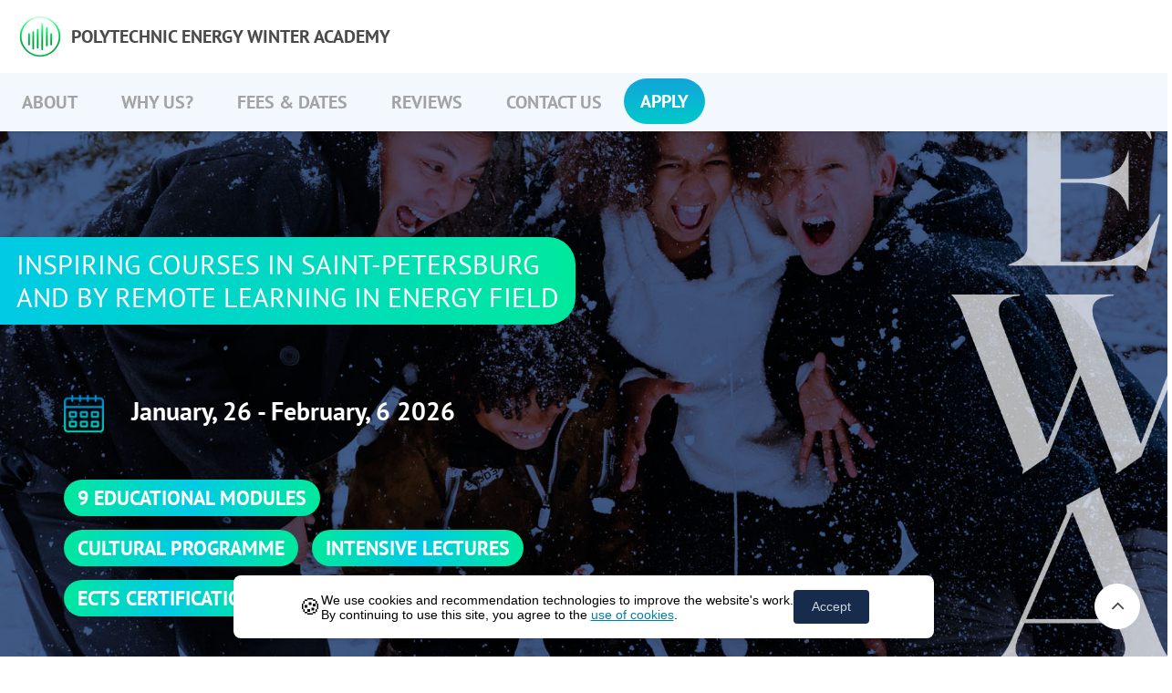

--- FILE ---
content_type: text/html; charset=utf-8
request_url: https://energyschool.spbstu.ru/ws/
body_size: 11888
content:
<!doctype html>
<html>
<head>
<meta charset="utf-8">
<meta http-equiv="X-UA-Compatible" content="IE=edge">
<meta name="viewport" content="width=device-width, initial-scale=1.0, maximum-scale=1.0, user-scalable=no">
<link rel="apple-touch-icon" sizes="57x57" href="https://energyschool.spbstu.ru/img/winter/apple-touch-icon-57x57.png">
<link rel="apple-touch-icon" sizes="60x60" href="https://energyschool.spbstu.ru/img/winter/apple-touch-icon-60x60.png">
<link rel="apple-touch-icon" sizes="72x72" href="https://energyschool.spbstu.ru/img/winter/apple-touch-icon-72x72.png">
<link rel="apple-touch-icon" sizes="76x76" href="https://energyschool.spbstu.ru/img/winter/apple-touch-icon-76x76.png">
<link rel="apple-touch-icon" sizes="114x114" href="https://energyschool.spbstu.ru/img/winter/apple-touch-icon-114x114.png">
<link rel="apple-touch-icon" sizes="120x120" href="https://energyschool.spbstu.ru/img/winter/apple-touch-icon-120x120.png">
<link rel="apple-touch-icon" sizes="144x144" href="https://energyschool.spbstu.ru/img/winter/apple-touch-icon-144x144.png">
<link rel="apple-touch-icon" sizes="152x152" href="https://energyschool.spbstu.ru/img/winter/apple-touch-icon-152x152.png">
<link rel="apple-touch-icon" sizes="180x180" href="https://energyschool.spbstu.ru/img/winter/apple-touch-icon-180x180.png">
<link rel="icon" type="image/png" href="https://energyschool.spbstu.ru/img/winter/favicon-32x32.png" sizes="32x32">
<link rel="icon" type="image/png" href="https://energyschool.spbstu.ru/img/winter/android-chrome-192x192.png" sizes="192x192">
<link rel="icon" type="image/png" href="https://energyschool.spbstu.ru/img/winter/favicon-16x16.png" sizes="16x16">
<link rel="manifest" href="https://energyschool.spbstu.ru/img/winter/manifest.json">
<link rel="mask-icon" href="https://energyschool.spbstu.ru/img/winter/safari-pinned-tab.svg" color="#96cc62">
<meta name="msapplication-TileColor" content="#4e99ce">
<meta name="msapplication-TileImage" content="https://energyschool.spbstu.ru/img/winter/mstile-144x144.png">
<meta name="theme-color" content="#4e99ce">
<title>Energy Winter Academy</title>
	<link rel="stylesheet" type="text/css" href="https://energyschool.spbstu.ru/css/main.css?21111">
	<link rel="stylesheet" type="text/css" href="https://energyschool.spbstu.ru/css/bootstrap.min.css">
</head>
<body class="winter">
<div class="nav-trigger"><span></span></div>
 <div class="main-nav">

           <div class="nav-place"><a href="#" ><img src="https://energyschool.spbstu.ru/img/logo_s21.png" alt="Energy Winter Academy"><div class="main-logo">POLYTECHNIC ENERGY WINTER ACADEMY</div></a> </div>

</div>
<main>
<div>
 <div class="main-slide" id="slide">

      <div class="shell">
	  		   <div class="pre-h">Inspiring courses in Saint-Petersburg <br>and by remote learning in energy field</div>
        <div class="container">
          <div class="row">

            <div class="col-md-12">

            </div>
            <div class="col-md-6">
			    <div id="time-place">
				<div class="item">
				<div class="icon"><img src="https://energyschool.spbstu.ru/img/dates21.png" alt=""></div>
				<div class="title">January, 26 - February, 6 2026</div>
				</div>
				</div>
              <div class="promos">
			  
				<a class="promolnk"><div class="promo">9 educational modules</div></a>
				<a class="promolnk"><div class="promo">Cultural programme</div></a>
				<a class="promolnk"><div class="promo">Intensive lectures</div></a>
				<a class="promolnk"><div class="promo">ECTS certification</div></a>
			  
              </div>
            </div>
          </div>
        </div>
      </div>
    </div>
</div>
<div class="wb">
    <div class="container">
      <div class="row">
	  <div class="col-md-12">
	  <h2>9 educational modules</h2>
        
          <ul class="specs">
				
			  			  				<li class="speclnk"><a href=/docs/NE.pdf target="_blank"><div class="icon"><img src="https://energyschool.spbstu.ru/img/spec/ne.png" alt=""></div><div class="spec">Nuclear Engineering</div></a></li>
			  			  			  			  			  				<li class="speclnk"><a href=/docs/TB.pdf target="_blank"><div class="icon"><img src="https://energyschool.spbstu.ru/img/spec/tb.png" alt=""></div><div class="spec">Turbomachinery</div></a></li>
			  			  			  			  			  				<li class="speclnk"><a href=/docs/EE.pdf target="_blank"><div class="icon"><img src="https://energyschool.spbstu.ru/img/spec/ee.png" alt=""></div><div class="spec">Electrical Engineering</div></a></li>
			  			  			  			  			  				<li class="speclnk"><a href=/docs/OG.pdf target="_blank"><div class="icon"><img src="https://energyschool.spbstu.ru/img/spec/og.png" alt=""></div><div class="spec">Petroleum and Gas Engineering</div></a></li>
			  			  			  			  			  				<li class="speclnk"><a href=/docs/DZ.pdf target="_blank"><div class="icon"><img src="https://energyschool.spbstu.ru/img/spec/dz.png" alt=""></div><div class="spec">Digitalization in energy industry</div></a></li>
			  			  			  			  			  				<li class="speclnk"><a href=/docs/PE.pdf target="_blank"><div class="icon"><img src="https://energyschool.spbstu.ru/img/spec/pe.png" alt=""></div><div class="spec">Power Electronics</div></a></li>
			  			  			  			  			  				<li class="speclnk"><a href=/docs/RE.pdf target="_blank"><div class="icon"><img src="https://energyschool.spbstu.ru/img/spec/re.png" alt=""></div><div class="spec">Renewable Energy</div></a></li>
			  			  			  			  			  				<li class="speclnk"><a href=/docs/EnEf.pdf target="_blank"><div class="icon"><img src="https://energyschool.spbstu.ru/img/spec/enef.png" alt=""></div><div class="spec">Sustainable Energy Technology</div></a></li>
			  			  			  			  			  			  			  				<li class="speclnk"><a href=/docs/HE.pdf target="_blank"><div class="icon"><img src="https://energyschool.spbstu.ru/img//spec/he.png" alt=""></div><div class="spec">Hydrogen Energy</div></a></li>
			  			  			  			  			  			                </ul>
			  <p>Each module description is available in pdf </p>
        </div>
		
      </div>
    </div>
  </div>

  <div class="g21" id="about">
    <div class="container">
      <div class="row">
        <div class="col-md-12">
		<h2>About us</h2></div> </div>  
		<div class="row">
        <div class="col-md-6">		
          <p>Energy Academy (EA) is an independent international educational project for students from all over the world. Institute of Energy as a part of Peter the Great Saint-Petersburg Polytechnic University organises Energy Academy four times a year – 9 courses during Winter and Summer Session; and additionally repeat Hydrogen Energy сourse during Spring and Autumn Session.</p><p>

  The Academy provides the opportunity to attend intensive academic prorgam with lectures, live sessions, interactive online lessons, keynote sessions, cultural course etc.</p><p>

  All studies are developed according to the European requirements and can be recognized as a period abroad. Upon successful completion of the course students are awarded with 4 ECTS credits.
</p>
        </div>
		<div class="col-md-6">
		<div class="x-person">
				<div class="item">
				<div class="icon"><img src="https://energyschool.spbstu.ru/img/EkaterinaS.png" alt=""></div>
				<div class="title">Ekaterina Sokolova</div>
				<div class="desc">Founder, Academy Coordinator</div>
				</div>
				</div>
		</div>
      </div>
    </div>
  </div>

  <div class="wb" id="why-us">
    <div class="container">
      <div class="row">
	  <div class="col-md-12">
	  	  		<h2>Why us?</h2></div></div>
				<div class="row">
        <div class="col-md-6">
          <h3>Exceptional quality</h3><p>
We never stop developing. It is not our first rodeo! Our team is committed to learn and analyze every possible aspect of our course. Our students are in good hands – we deliver our promises concerning educational programme and many other activities that are created by our amazing staff!</p>

<h3>Academic strength through expert tutors (speakers)</h3><p>
Gain access to our team of engaging, expert tutors from leading universities. Professors and speakers from different fields of engineering industry are always ready to answer your questions and are happy to cooperate.</p>

<h3>Authentic programme</h3><p>
Our course is meticulously constructed to provide the best experience for our participants. Our programme is unique and authentic with many additional activities and extra curriculums for you to study.</p>

<h3>Create lasting friendships with like-minded students, tutors and staff</h3><p>
Not only does Energy Academy keep up with the times of global exchange, it also is a center of such an exchange between ambitious minds that are ready to change the world for the better. By applying you receive a chance to join the global network of specialists and scientists to discuss and share valuable opinions and knowledge.</p><p>

Our dedicated team of well-trained coordinators and volunteers are here to look after you and help when needed!</p>

        </div>
		<div class="col-md-6">
			<div class="whyus-side" id="whyus01">
				<div class="icon"><img src="https://energyschool.spbstu.ru/img/hat-ico.png" alt=""></div>
				<div class="title">ECTS certification</div>
				<div class="title">International professors</div>
				<div class="title">Cultural course</div>
				<div class="title">Case-study</div>
				<div class="title">Guest speakers from energy companies</div>
			</div>
			<div class="whyus-side" id="whyus02">
				<div class="icon"><img src="https://energyschool.spbstu.ru/img/flake-ico.png" alt=""></div>
				<div class="title">International students</div>
				<div class="title">Social life</div>
				<div class="title">Cultural exchange</div>
				<div class="title">International festival</div>
				<div class="title">Links and friendship</div>
			</div>
        </div>
      </div>
    </div>
  </div>
  
     <div class="g21" id="price">
    <div class="container">
      <div class="row"><div class="col-md-12" >
	  		<h2>Fees & dates</h2></div></div>
		<div class="row"><div class="col-md-6" >
		<div id="time-place">
				<div class="item">
				<div class="icon"><img src="https://energyschool.spbstu.ru/img/dates21.png" alt=""></div>
				<div class="title">January, 26 - February, 6 2026</div>
				<div class="desc">Deadline for the applications is January, 12 2026</div>
				</div>
				<div class="item">
				<div class="icon"><img src="https://energyschool.spbstu.ru/img/campus21.png" alt=""></div>
				<div class="title">Accommodation: not provided</div>
				<div class="desc">Can be booked at the university campus if free places are
available, or found by participants independently.
Accommodation fee on the campus: approx. 1000 RUB per day</div>
				</div>
				</div>
				<h3>COVID-19 POLICY</h3>
		<p>For EWA 2026, all our courses will be offered in the choice of two delivery modes:</p><p>

1. Our Blended Academy option combines on-campus life with online classes for a safe and academically rigorous experience in Saint-Petersburg. 
</p><p>
2. We are also pleased to present a Remote Learning option, running alongside our blended learning programme, to allow you the flexibility to study at EWA live from wherever you are in the world.</p>

		</div>
        <div class="col-md-6" >

		    <div class="prices" >
			<h3>Blended option</h3>
            <div class="desc">
				<div class="box" id="box-02">
                <div class="price" style="font-size: 2em">Tuition fee: 48 000 RUB</div>
			 

              </div>
              </div>

			<div style="clear:both;"></div>
          </div>
		  		    <div class="prices" >
			<h3>Remote option</h3>
            <div class="desc">
				<div class="box" id="box-02">
                <div class="price" style="font-size: 2em">Tuition fee: 33 000 RUB</div>

              </div>
              </div>

			<div style="clear:both;"></div>
          </div>
			<!--<h3>Please note:</h3>
		<p>Application fee is a one-time non-refundable fee that is required to be paid before we can process your application.</p>-->
		<br/>
          <h3>OPTIONS OF PARTICIPATION</h3>
<p><strong>Module Course</strong> — 2 weeks of intensive educational lectures and workshops for <strong>one</strong> chosen Module 
</p><p><strong>Individual Course</strong> — 2 weeks of tailor-made lectures and workshops that cover <strong>more than one</strong> Module for each week of the programme.</p>
          		  
		  </div>
        </div>
      </div>
    </div>

	<div class="wb" id="cultural">
    <div class="container">
      <div class="row">
	  <div class="col-md-12">
	  	  		<h2>Cultural course</h2></div></div>
				<div class="row">
        <div class="col-md-6">
          <p>Our Academy is held in Saint-Petersburg - one of the most historically significant cities of Russia. Energy Team gives students an opportunity to explore major sights, experience city life and create new memories.</p>

<p>Students will be able to:<br>
1. Find out more about history and culture through online/oncampus lectures.<br>
2. Participate in International Festival to learn more about different countries and backgrounds of our students.
</p>

        </div>
		<div class="col-md-6">
			<div class="whyus-side" id="cultural01s">
				<div class="icon"><img src="https://energyschool.spbstu.ru/img/mv-ico.png" alt=""></div>
				<div class="title">Introduction lectures</div>
				<div class="title">History/Art/Famous Personas</div>
				<div class="title">Traditions and customs</div>
				<div class="title">Russian language workshop</div>
		
			</div>
        </div>
      </div>
    </div>
  </div>
<div class="g21" id="about">
    <div class="container">
      <div class="row">
        <div class="col-md-12" style="padding-top: 15px;">
		<a class="promolnk" href="/docs/cultural_course_v1.pdf" target="_blank"><div class="promo">Cultural course</div></a>
		<a class="promolnk" href="/docs/2022_faq.pdf" target="_blank"><div class="promo">FAQ</div></a>
		<a class="promolnk" href="/docs/sample_timetables.pdf" target="_blank"><div class="promo">Sample timetables</div></a>
		</div>
		</div>  
	</div>
  </div>
<div id="registration" class="wb">
  <div class="container">
    <div class="row">
      <div class="col-md-6 col-md-offset-3">
      <h2>Registration</h2>
        <form id="letter_form" method="post" autocomplete="off">
		  <input type="hidden" required value="20" name="participant_school_id" />
          <!-------------I’m applying for the Winter School in------------->
          <div class="form-group">
            <label>I’m applying for the Energy Winter Academy in<span class="star">&lowast;</span></label>
            <ul class="right-block">
              			  				<li>
					<input checked type="radio" id="a1-option" name="participant_school_spec_id" value="1" />
					<label for="a1-option">Nuclear Engineering</label>
					<div class="check"></div>
				</li>
			  			  			  			  			  				<li>
					<input checked type="radio" id="a2-option" name="participant_school_spec_id" value="2" />
					<label for="a2-option">Turbomachinery</label>
					<div class="check"></div>
				</li>
			  			  			  			  			  				<li>
					<input checked type="radio" id="a3-option" name="participant_school_spec_id" value="3" />
					<label for="a3-option">Electrical Engineering</label>
					<div class="check"></div>
				</li>
			  			  			  			  			  				<li>
					<input checked type="radio" id="a4-option" name="participant_school_spec_id" value="4" />
					<label for="a4-option">Petroleum and Gas Engineering</label>
					<div class="check"></div>
				</li>
			  			  			  			  			  				<li>
					<input checked type="radio" id="a5-option" name="participant_school_spec_id" value="5" />
					<label for="a5-option">Digitalization in energy industry</label>
					<div class="check"></div>
				</li>
			  			  			  			  			  				<li>
					<input checked type="radio" id="a7-option" name="participant_school_spec_id" value="7" />
					<label for="a7-option">Power Electronics</label>
					<div class="check"></div>
				</li>
			  			  			  			  			  				<li>
					<input checked type="radio" id="a8-option" name="participant_school_spec_id" value="8" />
					<label for="a8-option">Renewable Energy</label>
					<div class="check"></div>
				</li>
			  			  			  			  			  				<li>
					<input checked type="radio" id="a9-option" name="participant_school_spec_id" value="9" />
					<label for="a9-option">Sustainable Energy Technology</label>
					<div class="check"></div>
				</li>
			  			  			  			  			  			  			  				<li>
					<input checked type="radio" id="a10-option" name="participant_school_spec_id" value="10" />
					<label for="a10-option">Hydrogen Energy</label>
					<div class="check"></div>
				</li>
			  			  			  			  			  			              </ul>
          </div>
          <!-------------Family name------------->
          <div class="form-group">
            <label>Surname<span class="star">&lowast;</span></label>
            <input name="participant_surname" maxlength="100" placeholder="Family name" type="text" required="required"  data-bv-field="family_name" />
            <span class="info"></span></div>
          <!-------------First name------------->
          <div class="form-group">
            <label>Name<span class="star">&lowast;</span></label>
            <input name="participant_name" maxlength="100" placeholder="First name" type="text" required="required"  data-bv-field="first_name" />
            <span class="info"></span></div>
          <!-------------Sex------------->
          <div class="form-group">
            <label>Gender<span class="star">&lowast;</span></label>
            <ul class="right-block">
              <li>
                <input checked type="radio" id="s1-option" name="participant_gender" value="1" />
                <label for="s1-option">Male</label>
                <div class="check"></div>
              </li>
              <li>
                <input  type="radio" id="s2-option" name="participant_gender" value="2" />
                <label for="s2-option">Female</label>
                <div class="check"></div>
              </li>
            </ul>
          </div>
          <!-------------Place and country of birth------------->
          <div class="form-group">
            <label>Place and country of birth<span class="star">&lowast;</span></label>
            <input name="participant_pob" maxlength="100" placeholder="Place of birth" type="text" required="required"  data-bv-field="place_of_birth" />
            <span class="info"></span></div>
          <!-------------Citizenship------------->
          <!--<div class="form-group">-->
            <!--<label>Citizenship<span class="star">&lowast;</span></label>-->
            <!--<input name="participant_citizenship" maxlength="100" placeholder="Citizenship" type="text" required="required"  data-bv-field="citizenship" />-->
            <!--<span class="info"></span></div>-->
          <!-------------Date of birth------------->
          <div class="form-group">
            <label>Date of birth<span class="star">&lowast;</span></label>
            <input placeholder="31.12.1990" type="date" required="required" name="participant_dob"  />
            <span class="info"></span></div>
          <!-------------Permanent postal address------------->
          <!--<div class="form-group"><span class="info"></span>-->
            <!--<label>Permanent postal address<span class="star">&lowast;</span></label>-->
            <!--<input name="participant_postal_address" maxlength="100" placeholder="Postal address" type="text" required="required"  data-bv-field="postal_address" />-->
            <!--<span class="info"></span></div>-->
          <!-------------Passport------------->
          <!--<div class="form-group">-->
            <!--<label>Passport #<span class="star">&lowast;</span></label>-->
            <!--<input name="participant_passport_no" maxlength="25" placeholder="123456789" type="text" required="required"  data-bv-field="passport" />-->
            <!--<span class="info"></span></div>-->
          <!-------------Valid until------------->
          <!--<div class="form-group">-->
            <!--<label>-->
            <!--Valid until-->
            <!--<div class="info-icon"><img src="https://energyschool.spbstu.ru/img/info-icon.svg" alt=""/></div>-->
            <!--</label>-->
            <!--<input name="participant_valid" maxlength="100" placeholder="Valid until" type="date" data-bv-field="valid_until" />-->
            <!--<span class="info">(&gt;18 months from programme’s start)</span></div>-->
          <!-------------Phone number------------->
          <!--<div class="form-group">-->
            <!--<label>Phone number<span class="star">&lowast;</span></label>-->
            <!--<input name="participant_phone" maxlength="16" placeholder="+79516435477" type="text" required="required"  data-bv-field="phone_number" />-->
            <!--<span class="info"></span></div>-->
          <!-------------Email------------->
          <div class="form-group">
            <label>Email<span class="star">&lowast;</span></label>
            <input name="participant_email" maxlength="100" placeholder="example@mail.com" type="email" required="required"  data-bv-field="email" />
			  <span class="info"></span></div>

          <!-------------Study Level------------->
          <div class="form-group">
            <label>Study Level<span class="star">&lowast;</span></label>
            <ul class="right-block">
									<li>
						<input checked type="radio" id="l1-option" name="participant_study_level_id" value="1" />
						<label for="l1-option">Bachelor</label>
						<div class="check"></div>
					</li>
									<li>
						<input checked type="radio" id="l2-option" name="participant_study_level_id" value="2" />
						<label for="l2-option">Master</label>
						<div class="check"></div>
					</li>
									<li>
						<input checked type="radio" id="l3-option" name="participant_study_level_id" value="3" />
						<label for="l3-option">PhD</label>
						<div class="check"></div>
					</li>
				            </ul>
          </div>
          <!-------------Language skills------------->
          <!--<div class="form-group">-->
            <!--<label>English language skills<span class="star">&lowast;</span></label>-->
            <!--<select class="chosen-select" name="participant_language_skill_id" data-placeholder="English language skills" required>-->
				<!--<option value=""></option>-->
				<!--         -->
					<!--<option value="1">A0</option>-->
				<!--         -->
					<!--<option value="2">A1</option>-->
				<!--         -->
					<!--<option value="3">A2</option>-->
				<!--         -->
					<!--<option value="4">A3</option>-->
				<!--         -->
					<!--<option value="5">B1</option>-->
				<!--         -->
					<!--<option value="6">B2</option>-->
				<!--         -->
					<!--<option value="7">C1</option>-->
				<!--         -->
					<!--<option value="8">C2</option>-->
				<!---->
            <!--</select>-->
          <!--</div>-->
          <!-------------Motivation Letter ------------->
          <!--<div class="form-group">-->
            <!--<label>-->
            <!--Motivation Letter<span class="star">&lowast;</span>-->
            <!--<div class="info-icon"><img src="https://energyschool.spbstu.ru/img/info-icon.svg" alt=""/></div>-->
            <!--</label>-->
            <!--<textarea method="post" name="participant_motivation" rows="5" placeholder="Text of motivation letter" type="text" required  data-bv-field="motivation_letter"></textarea>-->
            <!--<span class="info">max 200 words</span></div>-->
          <!-------------Copy of all pages from your passport ------------->
          <!--<div class="form-group">-->
            <!--<div class="quest">Copy of all your passport's pages in PDF-format (Max 3 Mb) <span class="star">&lowast;</span></div>-->
            <!--<input type="file" accept="application/pdf" rel="1" required name="file_1" id="file-1" class="inputfile inputfile-1"/>-->
            <!--<label class="chose-file" for="file-1"><i class="fa fa-upload"></i><span>Choose passport copy&hellip;</span></label>-->
            <!--<span class="info"></span></div>-->
          <!-------------The passport photo ------------->
          <!--<div class="form-group">-->
            <!--<div class="quest">Passport photo, aspect ratio 3:4 (Max 300 Kb)</div>-->
            <!--<input type="file" accept="image/*" rel="2" required name="file_2" id="file-2" class="inputfile inputfile-1"/>-->
            <!--<label class="chose-file" for="file-2"><i class="fa fa-upload"></i><span>Choose passport photo&hellip;</span></label>-->
            <!--<span class="info"></span></div>-->
          <!-------------The Transcript of Records ------------->
          <!--<div class="form-group">-->
            <!--<div class="quest">The Transcript of Records in PDF-format (Max 3 Mb)</div>-->
            <!--<input type="file" accept="application/pdf" rel="4" required name="file_4" id="file-4" class="inputfile inputfile-1" />-->
            <!--<label class="chose-file" for="file-4"><i class="fa fa-upload"></i><span>Choose Transcript of Records&hellip;</span></label>-->
            <!--<span class="info"></span></div>-->
          <!-------------Any other information you wish to give ------------->
          <div class="form-group">
            <label>Your motivation to study<span class="star">&lowast;</span></label>
            <textarea method="post" name="participant_other" rows="5" placeholder="Required to fill" type="text" required data-bv-field="other_info"></textarea>
            <span class="info"></span></div>
			
			<!-- Captcha -->
			<div class="form-group">
			  <div class="col-md-6">
				<label>Code:</label>
				<input type="text" required class="form-control not-ins user-success" name="part_code">
			  </div>
			  <div class="col-md-6"> <div class="picture"></div> <span class="refresh" style="cursor:pointer;">Refresh?</span></div>
			</div>

			<div class="form-group text-left">
                      <div class="checkbox-group">
                        <label for="security"> <input type="checkbox" id="security"> By checking the box inside this checkbox, you consent to <a class="policy-link" href="http://english.spbstu.ru/upload/personal_data_en.pdf" target="_blank">the processing of your personal data</a></label>
                      </div>
                    </div>

										<div id="wrong_secure" class="help-block display_none">You must consent to the processing of personal data</div>


          <div class="btn-group center">
            <button class="btn btn-line reg">Registration</button>
          </div>
        </form>
      </div>
    </div>
  </div>
</div>
     <div id="reviews" class="wb">
    <div class="container">
      <div class="row">
        <div class="col-md-12">
          <h2>Testimonials</h2>
        </div>
        <div class="col-lg-12 no-pad">
          <div class="owl-carousel simple" data-owl-xs="1" data-owl-sm="1" data-owl-md="2" data-owl-lg="3">
            			            <div class="review-item">
                <div class="image"><img src="/userfiles/images/reviews/13.jpg" alt=""/></div>
                <div class="desc">
					<div class="txt">“I had the privilege, even during covid, to personally visit St.Petersburg and enjoy all the cultural experience that it had to offer! Stunning museums, wonderful people, good food and amazing architecture are only a fraction of the things that you can enjoy! The energy team is consisting of amazing people, which are enthusiastic with their job and kindhearted! Their assistance was always available and fast! Additionally, I met most of them at an interpersonal level and I'm happy to call them friends even after the end of the academy. Moreover, the syllabus of the course is well structured and easy to follow, even for someone without energy engineering background. I recommend anyone to participate, because it may be one of the best experience of their lives.”</div>                
					<div class="name">Dimitrios Papadopoulos, Energy&nbsp;Winter&nbsp;Academy&nbsp;2022</div>
				</div>
            </div>
			            			            <div class="review-item">
                <div class="image"><img src="/userfiles/images/reviews/12.jpg" alt=""/></div>
                <div class="desc">
					<div class="txt">“First of all, I felt welcomed in St. Petersburg right from the start. I already met the lovely energy team at the airport and they took care of everything I needed – for example buying a sim-card, so that I would not get lost. At my first subway ride, I felt like walking through the corridors of a palace. I have never seen such amazing metro stations with chandelier at the top, mosaic pictures on the walls or for example a statue of Pushkin at Pushkinskaya. But these are just metro stations so one can imagine how beautiful the real palaces such as the Winter Palace (The Hermitage) or the Catherine palace look like. You should come and see for yourself! After the morning lectures of Renewable Energy, I had still the whole day to explore the city with my spb gang (inside joke). I started to fall in love with the city and the people from Energy Academy became my friends. I had an amazing time and due to cheap pcr-tests & caution all of that was possible even though covid-19 has not overcome yet.”</div>                
					<div class="name">Kristina Hofmann, Energy&nbsp;Winter&nbsp;Academy&nbsp;2022</div>
				</div>
            </div>
			            			            <div class="review-item">
                <div class="image"><img src="/userfiles/images/reviews/11.jpg" alt=""/></div>
                <div class="desc">
					<div class="txt">“It is honestly great, I am thankful for the opportunity to spend my summer here. Obviously could have been better if I was in St. Petersburg but overall I enjoyed the experience of this online class. The professors were great, they are more than happy to answer my (probably) basic and simple questions to the core with simple language and analogy. Really, want to experience it for the second time in the future! Very interesting. So bad it was online.”</div>                
					<div class="name">Xu Yekai, Summer&nbsp;Academy&nbsp;2021</div>
				</div>
            </div>
			            			            <div class="review-item">
                <div class="image"><img src="/userfiles/images/reviews/10.jpg" alt=""/></div>
                <div class="desc">
					<div class="txt">“We applied to this course with my groupmates without really knowing how an online academy works. But we found a way to collaborate and communicate, we had a real support from tutors and professors which made us a bit closer, I think. May be we will follow our cultural lessons and see the sights in Saint-Petersburg.”</div>                
					<div class="name">Ye Boxuan, Summer&nbsp;Academy&nbsp;2021</div>
				</div>
            </div>
			            			            <div class="review-item">
                <div class="image"><img src="/userfiles/images/reviews/09.jpg" alt=""/></div>
                <div class="desc">
					<div class="txt">“Online experience was different but still great. We had a cultural course lectures as well. I think if I had the chance, I would definitely visit the city and study in class face-to-face with professors. However, we all managed to learn a bunch from online course and it was a great opportunity.”
</div>                
					<div class="name">Mao Wuwei, Winter&nbsp;Academy&nbsp;2021</div>
				</div>
            </div>
			            			            <div class="review-item">
                <div class="image"><img src="/userfiles/images/reviews/08.jpg" alt=""/></div>
                <div class="desc">
					<div class="txt">“Summer Energy School in Nuclear Engineering has been a whole experience where new expected and unexpected knowledge came to me. Professors were really nice and clear and Energy Team was fun, even though we didn’t talk that much.”</div>                
					<div class="name">Allan Josué González Villalobos</div>
				</div>
            </div>
			            			            <div class="review-item">
                <div class="image"><img src="/userfiles/images/reviews/07.jpg" alt=""/></div>
                <div class="desc">
					<div class="txt">“I would like to personally thank everyone in the making of the online Energy School, the professors and the Energy Team for making it happen. Grateful for the chance and knowledge that I got fro, 2 weeks insightful lectures, and also the fun cultural programmes. Though I didn't get to visit Saint-Petersburg this year, I am still happy to be a part of it!”</div>                
					<div class="name">Aulia Sarah Zahratus</div>
				</div>
            </div>
			            			            <div class="review-item">
                <div class="image"><img src="/userfiles/images/reviews/06.jpg" alt=""/></div>
                <div class="desc">
					<div class="txt">“This school has been a great experience, the lectures have been really interesting, very formative, and they were about things I did and didn't know. I have acquired a lot of new knowledge. Also, people have been great! We couldn't really interact with students, but the volunteer, coordinators and professors have put a great effort into these two weeks, and that is much appreciated.”</div>                
					<div class="name">Carlos Pazos</div>
				</div>
            </div>
			            			            <div class="review-item">
                <div class="image"><img src="/userfiles/images/reviews/05.jpg" alt=""/></div>
                <div class="desc">
					<div class="txt">“During the course, I learned a lot and felt the enthusiasm and patience of the volunteers. Although they were not able to communicate face to face, the distance between us has also narrowed a lot with introductions videos. Due to the impact of the epidemic, I couldn't go to St. Petersburg to participate. However, online lectures were very informative, cultural program addition was quite funny and educational that helped me to learn about the city.”</div>                
					<div class="name">Wang Hongkang, China</div>
				</div>
            </div>
			            			            <div class="review-item">
                <div class="image"><img src="/userfiles/images/reviews/01.jpg" alt=""/></div>
                <div class="desc">
					<div class="txt">“Amazement - this was the first word that came up to my mind once I landed in this beautiful city. The program itself was outstanding, different points of view, interculturality and passion by them self can explain only a fraction of what I lived. Looking forward to come back, definitely! The only thing I can say is: thank you.”</div>                
					<div class="name">Riccardo&nbsp;Chebac, Italy, Winter&nbsp;School&nbsp;2018</div>
				</div>
            </div>
			            			            <div class="review-item">
                <div class="image"><img src="/userfiles/images/reviews/04.jpg" alt=""/></div>
                <div class="desc">
					<div class="txt">“I am really feeling comfortable here [in Russia]. I think because it’s close to Europe, it is new, but not too different, so I am feeling here quite well. It was easy for me to explore the city, because how people think, how people act here, the way the city built up this is comparable to where I came from.
I expected [from Energy School] the general overview of the oil and gas to get the first touch to the topic, because originally, I am studying civil engineering. This became true, and I think until now it worked out.
I can recommend other students to participate in stuff like this and especially for European citizens to come out of their comfort zone to not just do summer schools in Spain or France, because there it is more the same way where I come from, from Germany. So, when I come here it’s more different and I will see more for my personal future.“</div>                
					<div class="name">Wilhelm&nbsp;Klaus&nbsp;Thomas, Germany, Summer&nbsp;School&nbsp;2019</div>
				</div>
            </div>
			            			            <div class="review-item">
                <div class="image"><img src="/userfiles/images/reviews/03.jpg" alt=""/></div>
                <div class="desc">
					<div class="txt">“Every morning, I was awake by the brightness of white snow outside the window, then buried into the interesting lectures by respectable professors. Although time was not so long, during this two weeks I learned a lot of things about the Electrical Energy, which were useful and meaningful to my study, and gradually realized the differences in many aspects between Russia and my country China, such as different teaching approach, different research atmosphere, different cultures. Everything was pretty good. Especially lovely volunteers, they all were so kind and passionate. It was no exaggeration to say that the volunteers took everything relevant to us into consideration and arranged those details in order so that we can have a nice campus time and had time to touch Russian culture. Everything here was indeed worthwhile and it would be my unforgettable memories about Saint Petersburg and my Russian friends.”</div>                
					<div class="name">Guo&nbsp;Mengle, China, Winter&nbsp;School&nbsp;2018</div>
				</div>
            </div>
			            			            <div class="review-item">
                <div class="image"><img src="/userfiles/images/reviews/02.jpg" alt=""/></div>
                <div class="desc">
					<div class="txt">“For me Winter School was not just about learning new theoretical knowledges in my field. It was a lot about meeting new people with similar interests and discovering their way of thinking or dealing with problems. That is why I deeply appreciate exercises we have done during the lectures. However, the best parts for me were the very interesting excursions. Finally, I should mention the magical beauty of winter St. Petersburg which has astonished me, and which underlined this perfect course.”</div>                
					<div class="name">Dan&nbsp;Vlček, Czech&nbsp;Republic, Winter&nbsp;School&nbsp;2018</div>
				</div>
            </div>
			                      </div>
        </div>
      </div>
    </div>
  </div>
   
 <div class="wb" id="contacts">
    <div class="container">
      <div class="row">
        <div class="col-md-12">
          <h2>Contacts</h2>
        </div>
      </div>
    </div>
	 <div id="map" class="map-block map"
		  data-points="[{&quot;lat&quot;:60.007194,&quot;lng&quot;:30.372921}]"
		  data-icon="/img/marker.png"
		  data-title="Main building SPbPU"></div>
  </div>
  </main><footer>
    <div class="container">
      <div class="row">
        <div class="col-md-3"><a class="logo" target="_blank" href="http://www.spbstu.ru/">
          <img src="https://energyschool.spbstu.ru/img/poly-logo.svg" alt="">
          </a></div>
          <div class="col-md-3">
          <div class="contact-p">
            <div class="title">Ekaterina Sokolova</div>
            <div class="desc"><a href="mailto:energyschool@spbstu.ru" target="_blank">energyschool@spbstu.ru</a></div>
          </div>
        </div>
        <div class="col-md-3">
          <div class="contact-p">
            <div class="title">Contact us</div>
            <div class="desc">
              <a href="mailto:trofik13@gmail.com" target="_blank">polytechnic_energyteam@mail.ru</a></div>
          </div>
        </div>
        <div class="col-md-3">
        <div class="socials">
        	<div class="title">Social</div>
            <div class="desc">                
            	<a href="https://vk.com/energyteam_polytech" target="_blank"><i class="fa fa-vk"></i></a>
                <a href="https://www.youtube.com/channel/UC8oxYuIl70H8Q2c34-mKLtQ" target="_blank"><i class="fa fa-youtube"></i></a>
            </div>
        </div>
        </div>
		  <div class="col-md-3">
			  <div class="contact-p">
			  <div class="desc">
			  <a href="https://english.spbstu.ru/upload/personal_data_policy_eng.pdf" target="_blank">Privacy Policy</a>
			  </div>
			  </div>
		  </div>
      </div>
    </div>
  </footer>
<div class="overlay">
  <div class="message"><a href="#" class="close"><i class="fa fa-times"></i></a>
    <p class="letter-submit-msg"></p>
    <a href="#" class="btn">ок</a></div>
</div>
<div class="nav-overlay"></div>
<nav class="nav-slide">
<div class="nav-btns"><ul>
          <li><a href="#about">About</a></li>
		  <li><a href="#why-us">Why us?</a></li>
          <li><a href="#price">Fees & dates</a></li>
          <li><a href="#reviews">Reviews</a></li>
          <li><a href="#contacts">Contact us</a></li>
          <!-- <li><a href="https://energyschool.spbstu.ru/cabinet/auth/">Cabinet</a></li> -->
          <li><a href="#registration">APPLY</a></li>
</ul>
</div>
</nav>
<a href="#slide" class="tothetop btn">
	<i class="fa fa-angle-up"></i>
</a><input type="hidden" id="ajaxUrl" value="https://energyschool.spbstu.ru/ajax/">
<input type="hidden" id="mainUrl" value="https://energyschool.spbstu.ru">
<script>
    var AJAX = document.getElementById("ajaxUrl").value;
    var MAIN = document.getElementById("mainUrl").value;
</script>
<div class="alert cookie-alert" role="alert">
	<div class="cookie-alert__container">
		<span class="cookie-alert__icon">&#x1F36A;</span>
		<div class="cookie-alert__desc">
			We use cookies and recommendation technologies to improve the website's work.<br>By continuing to use this site, you agree to&nbsp;the&nbsp;<a href="https://english.spbstu.ru/upload/personal_cookie.pdf" target="_blank">use of&nbsp;cookies</a>.
		</div>
		<button type="button" class="accept-cookies cookie-alert__btn">Accept</button></div>
</div>
	<script src="https://energyschool.spbstu.ru/js/jquery-3.1.1.min.js"></script> 
	<script src="https://energyschool.spbstu.ru/js/jquery-migrate-3.0.0.min.js"></script> 
	<script src="https://energyschool.spbstu.ru/js/bootstrap.min.js"></script> 
	<script src="https://energyschool.spbstu.ru/js/validate.js"></script> 
	<script src="https://energyschool.spbstu.ru/js/jquery.custom-file-input.js"></script> 
	<script src="https://energyschool.spbstu.ru/js/chosen.jquery.js"></script> 
	<script src="https://api-maps.yandex.ru/2.1/?apikey=a58351fb-331c-4553-a53c-1db922198a59&amp;lang=en"></script> 
	<script src="https://energyschool.spbstu.ru/js/ymaps.js"></script> 
	<script src="https://energyschool.spbstu.ru/js/polyfiller.js"></script> 
	<script src="https://energyschool.spbstu.ru/js/jquery.plugin.min.js"></script> 
	<script src="https://energyschool.spbstu.ru/js/jquery.countdown.min.js"></script> 
	<script src="https://energyschool.spbstu.ru/js/jquery.dotdotdot.min.js"></script> 
	<script src="https://energyschool.spbstu.ru/js/jquery.magnific-popup.min.js"></script> 
	<script src="https://energyschool.spbstu.ru/js/magnific-popup-options.js"></script> 
	<script src="https://energyschool.spbstu.ru/js/owl-carousel.js"></script> 
	<script src="https://energyschool.spbstu.ru/js/parallax.min.js"></script> 
	<script src="https://energyschool.spbstu.ru/js/main.js?21111"></script> 
	<script src="https://energyschool.spbstu.ru/js/notify.min.js"></script> 
	<script src="https://energyschool.spbstu.ru/js/masked.min.js"></script> 
	<script src="https://energyschool.spbstu.ru/js/reg.js?v=2.1"></script> 
<script>
    webshims.setOptions('forms-ext', {types: 'date'});
	webshims.polyfill('forms forms-ext');
	$(".chosen-select").chosen({ no_results_text: "Oops, nothing found!",
	disable_search_threshold: 10 }
	);
	
$(".counter").countdown({until: new Date(2017, 1-1, 10, 0), format: 'dHMS'});
$(function(){
	$( '.waypoint' ).each( function(i) {
		var $el = $( this ),
			animType = $el.data( 'animationType' );
		$el.waypoint( function() {
			$el.addClass(animType);
		}, { offset: '100%' });
	});
});

</script>
<script>
	(function() {
				const r = document.querySelector(".cookie-alert")
						, l = document.querySelector(".accept-cookies");
				if (!r)
					return;
				r.offsetHeight,
				a("acceptCookies") || r.classList.add("show"),
						l.addEventListener("click", function() {
							n("acceptCookies", !0, 365),
									r.classList.remove("show"),
									window.dispatchEvent(new Event("cookieAlertAccept"))
						});
				function n(u, i, o) {
					let g = new Date;
					g.setTime(g.getTime() + o * 24 * 60 * 60 * 1e3);
					let _ = "expires=" + g.toUTCString();
					document.cookie = u + "=" + i + ";" + _ + ";path=/"
				}
				function a(u) {
					let i = u + "="
							, g = decodeURIComponent(document.cookie).split(";");
					for (let _ = 0; _ < g.length; _++) {
						let x = g[_];
						for (; x.charAt(0) === " "; )
							x = x.substring(1);
						if (x.indexOf(i) === 0)
							return x.substring(i.length, x.length)
					}
					return ""
				}
			}
	)();
	(function(m,e,t,r,i,k,a){m[i]=m[i]||function(){(m[i].a=m[i].a||[]).push(arguments)};
		m[i].l=1*new Date();
		for (let j = 0; j < document.scripts.length; j++) {if (document.scripts[j].src === r) { return; }}
		k=e.createElement(t),a=e.getElementsByTagName(t)[0],k.async=1,k.src=r,a.parentNode.insertBefore(k,a)})
	(window, document, "script", "https://mc.yandex.ru/metrika/tag.js", "ym");
	
	ym(40472245, "init", {
		clickmap:true,
		trackLinks:true,
		accurateTrackBounce:true,
		webvisor:true
	});
</script>
<noscript><div><img src="https://mc.yandex.ru/watch/40472245" style="position:absolute; left:-9999px;" alt=""></div></noscript>
<!-- /Yandex.Metrika counter -->
<!-- Top.Mail.Ru counter -->
<script>
	var _tmr = window._tmr || (window._tmr = []);
	_tmr.push({id: "3602251", type: "pageView", start: (new Date()).getTime()});
	(function (d, w, id) {
		if (d.getElementById(id)) return;
		var ts = d.createElement("script"); ts.async = true; ts.id = id;
		ts.src = "https://top-fwz1.mail.ru/js/code.js";
		var f = function () {var s = d.getElementsByTagName("script")[0]; s.parentNode.insertBefore(ts, s);};
		if (w.opera == "[object Opera]") { d.addEventListener("DOMContentLoaded", f, false); } else { f(); }
	})(document, window, "tmr-code");
</script>
<noscript><div><img src="https://top-fwz1.mail.ru/counter?id=3602251;js=na" style="position:absolute;left:-9999px;" alt="Top.Mail.Ru"></div></noscript>
<!-- /Top.Mail.Ru counter -->
</body>
</html>

--- FILE ---
content_type: text/html; charset=utf-8
request_url: https://energyschool.spbstu.ru/css/bootstrap.min.css
body_size: 11862
content:
<!doctype html>
<html>
<head>
<meta charset="utf-8">
<meta http-equiv="X-UA-Compatible" content="IE=edge">
<meta name="viewport" content="width=device-width, initial-scale=1.0, maximum-scale=1.0, user-scalable=no">
<link rel="apple-touch-icon" sizes="57x57" href="https://energyschool.spbstu.ru/img/summer/apple-touch-icon-57x57.png">
<link rel="apple-touch-icon" sizes="60x60" href="https://energyschool.spbstu.ru/img/summer/apple-touch-icon-60x60.png">
<link rel="apple-touch-icon" sizes="72x72" href="https://energyschool.spbstu.ru/img/summer/apple-touch-icon-72x72.png">
<link rel="apple-touch-icon" sizes="76x76" href="https://energyschool.spbstu.ru/img/summer/apple-touch-icon-76x76.png">
<link rel="apple-touch-icon" sizes="114x114" href="https://energyschool.spbstu.ru/img/summer/apple-touch-icon-114x114.png">
<link rel="apple-touch-icon" sizes="120x120" href="https://energyschool.spbstu.ru/img/summer/apple-touch-icon-120x120.png">
<link rel="apple-touch-icon" sizes="144x144" href="https://energyschool.spbstu.ru/img/summer/apple-touch-icon-144x144.png">
<link rel="apple-touch-icon" sizes="152x152" href="https://energyschool.spbstu.ru/img/summer/apple-touch-icon-152x152.png">
<link rel="apple-touch-icon" sizes="180x180" href="https://energyschool.spbstu.ru/img/summer/apple-touch-icon-180x180.png">
<link rel="icon" type="image/png" href="https://energyschool.spbstu.ru/img/summer/favicon-32x32.png" sizes="32x32">
<link rel="icon" type="image/png" href="https://energyschool.spbstu.ru/img/summer/android-chrome-192x192.png" sizes="192x192">
<link rel="icon" type="image/png" href="https://energyschool.spbstu.ru/img/summer/favicon-16x16.png" sizes="16x16">
<link rel="manifest" href="https://energyschool.spbstu.ru/img/summer/manifest.json">
<link rel="mask-icon" href="https://energyschool.spbstu.ru/img/summer/safari-pinned-tab.svg" color="#96cc62">
<meta name="msapplication-TileColor" content="#96cc62">
<meta name="msapplication-TileImage" content="https://energyschool.spbstu.ru/img/summer/mstile-144x144.png">
<meta name="theme-color" content="#96cc62">
<title>Energy Summer Academy</title>
	<link rel="stylesheet" type="text/css" href="https://energyschool.spbstu.ru/css/main.css">
	<link rel="stylesheet" type="text/css" href="https://energyschool.spbstu.ru/css/bootstrap.min.css">
</head>
<body class="summer">
<div class="nav-trigger"><span></span></div>
 <div class="main-nav">

           <div class="nav-place"><a href="#" ><img src="https://energyschool.spbstu.ru/img/logo_s21.png" alt="Energy Summer Academy"><div class="main-logo">POLYTECHNIC ENERGY summer ACADEMY</div></a> </div>

</div>
<main>
<div>
 <div class="main-slide" id="slide">

      <div class="shell">
	  		   <div class="pre-h">Inspiring courses in Saint-Petersburg <br>and by remote learning in energy field</div>
        <div class="container">
          <div class="row">

            <div class="col-md-12">

            </div>
            <div class="col-md-6">
			    <div id="time-place">
				<div class="item">
				<div class="icon"><img src="https://energyschool.spbstu.ru/img/dates21s.png" alt=""></div>
				<div class="title">July, 13 - July, 24 2026</div>
				</div>
				</div>
              <div class="promos">
			  
				<a class="promolnk"><div class="promo">9 educational modules</div></a>
				<a class="promolnk"><div class="promo">Cultural programme</div></a>
				<a class="promolnk"><div class="promo">Intensive lectures</div></a>
				<a class="promolnk"><div class="promo">ECTS certification</div></a>
			  
              </div>
            </div>
          </div>
        </div>
      </div>
    </div>
</div>
<div class="wb">
    <div class="container">
      <div class="row">
	  <div class="col-md-12">
	  <h2>9 educational modules</h2>
        
          <ul class="specs">
				
			  			  			  			  				<li class="speclnk"><a href=/docs/NE.pdf target="_blank"><div class="icon"><img src="https://energyschool.spbstu.ru/img/spec/ne.png" alt=""></div><div class="spec">Nuclear Engineering</div></a></li>
			  			  			  			  			  				<li class="speclnk"><a href=/docs/TB.pdf target="_blank"><div class="icon"><img src="https://energyschool.spbstu.ru/img/spec/tb.png" alt=""></div><div class="spec">Turbomachinery</div></a></li>
			  			  			  			  			  				<li class="speclnk"><a href=/docs/EE.pdf target="_blank"><div class="icon"><img src="https://energyschool.spbstu.ru/img/spec/ee.png" alt=""></div><div class="spec">Electrical Engineering</div></a></li>
			  			  			  			  			  				<li class="speclnk"><a href=/docs/OG.pdf target="_blank"><div class="icon"><img src="https://energyschool.spbstu.ru/img/spec/og.png" alt=""></div><div class="spec">Petroleum and Gas Engineering</div></a></li>
			  			  			  			  			  				<li class="speclnk"><a href=/docs/DZ.pdf target="_blank"><div class="icon"><img src="https://energyschool.spbstu.ru/img/spec/dz.png" alt=""></div><div class="spec">Digitalization in energy industry</div></a></li>
			  			  			  			  			  				<li class="speclnk"><a href=/docs/PE.pdf target="_blank"><div class="icon"><img src="https://energyschool.spbstu.ru/img/spec/pe.png" alt=""></div><div class="spec">Power Electronics</div></a></li>
			  			  			  			  			  				<li class="speclnk"><a href=/docs/RE.pdf target="_blank"><div class="icon"><img src="https://energyschool.spbstu.ru/img/spec/re.png" alt=""></div><div class="spec">Renewable Energy</div></a></li>
			  			  			  			  			  				<li class="speclnk"><a href=/docs/EnEf.pdf target="_blank"><div class="icon"><img src="https://energyschool.spbstu.ru/img/spec/enef.png" alt=""></div><div class="spec">Sustainable Energy Technology</div></a></li>
			  			  			  			  			  			  			  			  			  				<li class="speclnk"><a href=/docs/HE.pdf target="_blank"><div class="icon"><img src="https://energyschool.spbstu.ru/img//spec/he.png" alt=""></div><div class="spec">Hydrogen Energy</div></a></li>
			  			                </ul>
			  <p>Each module description is available in pdf </p>
        </div>
		
      </div>
    </div>
  </div>

  <div class="g21" id="about">
    <div class="container">
      <div class="row">
        <div class="col-md-12">
		<h2>About us</h2></div> </div>  
		<div class="row">
        <div class="col-md-6">		
          <p>Energy Academy (EA) is an independent international educational project for students from all over the world. Institute of Energy as a part of Peter the Great Saint-Petersburg Polytechnic University organises Energy Academy four times a year – 9 courses during Winter and Summer Session; and additionally repeat Hydrogen Energy сourse during Spring and Autumn Session.</p><p>

  The Academy provides the opportunity to attend intensive academic prorgam with lectures, live sessions, interactive online lessons, keynote sessions, cultural course etc.</p><p>

  All studies are developed according to the European requirements and can be recognized as a period abroad. Upon successful completion of the course students are awarded with 4 ECTS credits.
</p>
        </div>
		<div class="col-md-6">
		<div class="x-person">
				<div class="item">
				<div class="icon"><img src="https://energyschool.spbstu.ru/img/EkaterinaSs.png" alt=""></div>
				<div class="title">Ekaterina Sokolova</div>
				<div class="desc">Founder, Academy Coordinator</div>
				</div>
				</div>
		</div>
      </div>
    </div>
  </div>

  <div class="wb" id="why-us">
    <div class="container">
      <div class="row">
	  <div class="col-md-12">
	  	  		<h2>Why us?</h2></div></div>
				<div class="row">
        <div class="col-md-6">
          <h3>Exceptional quality</h3><p>
We never stop developing. It is not our first rodeo! Our team is committed to learn and analyze every possible aspect of our course. Our students are in good hands – we deliver our promises concerning educational programme and many other activities that are created by our amazing staff!</p>

<h3>Academic strength through expert tutors (speakers)</h3><p>
Gain access to our team of engaging, expert tutors from leading universities. Professors and speakers from different fields of engineering industry are always ready to answer your questions and are happy to cooperate.</p>

<h3>Authentic programme</h3><p>
Our course is meticulously constructed to provide the best experience for our participants. Our programme is unique and authentic with many additional activities and extra curriculums for you to study.</p>

<h3>Create lasting friendships with like-minded students, tutors and staff</h3><p>
Not only does Energy Academy keep up with the times of global exchange, it also is a center of such an exchange between ambitious minds that are ready to change the world for the better. By applying you receive a chance to join the global network of specialists and scientists to discuss and share valuable opinions and knowledge.</p><p>

Our dedicated team of well-trained coordinators and volunteers are here to look after you and help when needed!</p>

        </div>
		<div class="col-md-6">
			<div class="whyus-side" id="whyus01">
				<div class="icon"><img src="https://energyschool.spbstu.ru/img/hat-ico.png" alt=""></div>
				<div class="title">ECTS certification</div>
				<div class="title">International professors</div>
				<div class="title">Cultural course</div>
				<div class="title">Case-study</div>
				<div class="title">Guest speakers from energy companies</div>
			</div>
			<div class="whyus-side" id="whyus02">
				<div class="icon"><img src="https://energyschool.spbstu.ru/img/bridges-ico.png" alt=""></div>
				<div class="title">International students</div>
				<div class="title">Social life</div>
				<div class="title">Cultural exchange</div>
				<div class="title">International festival</div>
				<div class="title">Links and friendship</div>
			</div>
        </div>
      </div>
    </div>
  </div>
  
     <div class="g21" id="price">
    <div class="container">
      <div class="row"><div class="col-md-12" >
	  		<h2>Fees & dates</h2></div></div>
		<div class="row"><div class="col-md-6" >
		<div id="time-place">
				<div class="item">
				<div class="icon"><img src="https://energyschool.spbstu.ru/img/dates21s.png" alt=""></div>
				<div class="title">July, 13 - July, 24 2026</div>
				<div class="desc">Deadline for the applications is June, 1 2026</div>
				</div>
				<div class="item">
				<div class="icon"><img src="https://energyschool.spbstu.ru/img/campus21s.png" alt=""></div>
				<div class="title">Accommodation: not provided</div>
				<div class="desc">Can be booked at the university campus if free places are
available, or found by participants independently.
Accommodation fee on the campus: approx. 500 RUB per day</div>
				</div>
				
				</div>
				<h3>COVID-19 POLICY</h3>
		<p>For ESA 2026, all our courses will be offered in the choice of two delivery modes:</p><p>

1. Our Blended Academy option combines on-campus life with online classes for a safe and academically rigorous experience in Saint-Petersburg. 
</p><p>
2. We are also pleased to present a Remote Learning option, running alongside our blended learning programme, to allow you the flexibility to study at ESA live from wherever you are in the world.</p>


		</div>
        <div class="col-md-6" >

		    <div class="prices" >
			<h3>Blended option</h3>
            <div class="desc">
				<div class="box" id="box-02">
                <div class="price" style="font-size: 2em">Tuition fee: 48 000 RUB</div>
			 

              </div>
              </div>

			<div style="clear:both;"></div>
          </div>
		  		    <div class="prices" >
			<h3>Remote option</h3>
            <div class="desc">
				<div class="box" id="box-02">
                <div class="price" style="font-size: 2em">Tuition fee: 33 000 RUB</div>

              </div>
              </div>

			<div style="clear:both;"></div>
          </div>
			<!--<h3>Please note:</h3>
		<p>Application fee is a one-time non-refundable fee that is required to be paid before we can process your application.</p>-->
		<br/>
          <h3>OPTIONS OF PARTICIPATION</h3>
<p><strong>Module Course</strong> — 2 weeks of intensive educational lectures and workshops for <strong>one</strong> chosen Module 
</p><p><strong>Individual Course</strong> — 2 weeks of tailor-made lectures and workshops that cover <strong>more than one</strong> Module for each week of the programme.</p>
		  
		  </div>
        </div>
      </div>
    </div>
	
<div class="wb" id="cultural">
    <div class="container">
      <div class="row">
	  <div class="col-md-12">
	  	  		<h2>Cultural course</h2></div></div>
				<div class="row">
        <div class="col-md-6">
          <p>Our Academy is held in Saint-Petersburg - one of the most historically significant cities of Russia. Energy Team gives students an opportunity to explore major sights, experience city life and create new memories.</p>

<p>Students will be able to:<br>
1. Find out more about history and culture through online/oncampus lectures.<br>
2. Participate in International Festival to learn more about different countries and backgrounds of our students.
</p>

        </div>
		<div class="col-md-6">
			<div class="whyus-side" id="cultural01s">
				<div class="icon"><img src="https://energyschool.spbstu.ru/img/mv-ico.png" alt=""></div>
				<div class="title">Introduction lectures</div>
				<div class="title">History/Art/Famous Personas</div>
				<div class="title">Traditions and customs</div>
				<div class="title">Russian language workshop</div>
		
			</div>
        </div>
      </div>
    </div>
  </div>
  
  <div class="g21" id="about">
    <div class="container">
      <div class="row">
        <div class="col-md-12" style="padding-top: 15px;">
		<a class="promolnk" href="/docs/cultural_course_v1.pdf" target="_blank"><div class="promo">Cultural course</div></a>
		<a class="promolnk" href="/docs/2022_faq.pdf" target="_blank"><div class="promo">FAQ</div></a>
		<a class="promolnk" href="/docs/sample_timetables.pdf" target="_blank"><div class="promo">Sample timetables</div></a>
		</div>
		</div>  
	</div>
  </div>
  
<div id="registration" class="wb">
  <div class="container">
    <div class="row">
      <div class="col-md-6 col-md-offset-3">
      <h2>Registration</h2>
        <form id="letter_form" method="post" autocomplete="off">
		  <input type="hidden" required value="11" name="participant_school_id" />
          <!-------------I’m applying for the summer School in------------->
          <div class="form-group">
            <label>I’m applying for the Energy Summer Academy in<span class="star">&lowast;</span></label>
            <ul class="right-block">
              			  			  			  				<li>
					<input checked type="radio" id="a1-option" name="participant_school_spec_id" value="1" />
					<label for="a1-option">Nuclear Engineering</label>
					<div class="check"></div>
				</li>
			  			  			  			  			  				<li>
					<input checked type="radio" id="a2-option" name="participant_school_spec_id" value="2" />
					<label for="a2-option">Turbomachinery</label>
					<div class="check"></div>
				</li>
			  			  			  			  			  				<li>
					<input checked type="radio" id="a3-option" name="participant_school_spec_id" value="3" />
					<label for="a3-option">Electrical Engineering</label>
					<div class="check"></div>
				</li>
			  			  			  			  			  				<li>
					<input checked type="radio" id="a4-option" name="participant_school_spec_id" value="4" />
					<label for="a4-option">Petroleum and Gas Engineering</label>
					<div class="check"></div>
				</li>
			  			  			  			  			  				<li>
					<input checked type="radio" id="a5-option" name="participant_school_spec_id" value="5" />
					<label for="a5-option">Digitalization in energy industry</label>
					<div class="check"></div>
				</li>
			  			  			  			  			  				<li>
					<input checked type="radio" id="a7-option" name="participant_school_spec_id" value="7" />
					<label for="a7-option">Power Electronics</label>
					<div class="check"></div>
				</li>
			  			  			  			  			  				<li>
					<input checked type="radio" id="a8-option" name="participant_school_spec_id" value="8" />
					<label for="a8-option">Renewable Energy</label>
					<div class="check"></div>
				</li>
			  			  			  			  			  				<li>
					<input checked type="radio" id="a9-option" name="participant_school_spec_id" value="9" />
					<label for="a9-option">Sustainable Energy Technology</label>
					<div class="check"></div>
				</li>
			  			  			  			  			  			  			  			  			  				<li>
					<input checked type="radio" id="a10-option" name="participant_school_spec_id" value="10" />
					<label for="a10-option">Hydrogen Energy</label>
					<div class="check"></div>
				</li>
			  			              </ul>
          </div>
          <!-------------Family name------------->
          <div class="form-group">
            <label>Surname<span class="star">&lowast;</span></label>
            <input name="participant_surname" maxlength="100" placeholder="Family name" type="text" required="required"  data-bv-field="family_name" />
            <span class="info"></span></div>
          <!-------------First name------------->
          <div class="form-group">
            <label>Name<span class="star">&lowast;</span></label>
            <input name="participant_name" maxlength="100" placeholder="First name" type="text" required="required"  data-bv-field="first_name" />
            <span class="info"></span></div>
          <!-------------Sex------------->
          <div class="form-group">
            <label>Gender<span class="star">&lowast;</span></label>
            <ul class="right-block">
              <li>
                <input checked type="radio" id="s1-option" name="participant_gender" value="1" />
                <label for="s1-option">Male</label>
                <div class="check"></div>
              </li>
              <li>
                <input  type="radio" id="s2-option" name="participant_gender" value="2" />
                <label for="s2-option">Female</label>
                <div class="check"></div>
              </li>
            </ul>
          </div>
          <!-------------Place and country of birth------------->
          <div class="form-group">
            <label>Place and country of birth<span class="star">&lowast;</span></label>
            <input name="participant_pob" maxlength="100" placeholder="Place of birth" type="text" required="required"  data-bv-field="place_of_birth" />
            <span class="info"></span></div>
          <!-------------Citizenship------------->
          <!--<div class="form-group">-->
            <!--<label>Citizenship<span class="star">&lowast;</span></label>-->
            <!--<input name="participant_citizenship" maxlength="100" placeholder="Citizenship" type="text" required="required"  data-bv-field="citizenship" />-->
            <!--<span class="info"></span></div>-->
          <!-------------Date of birth------------->
          <div class="form-group">
            <label>Date of birth<span class="star">&lowast;</span></label>
            <input placeholder="31.12.1990" type="date" required="required" name="participant_dob"  />
            <span class="info"></span></div>
          <!-------------Permanent postal address------------->
          <!--<div class="form-group"><span class="info"></span>-->
            <!--<label>Permanent postal address<span class="star">&lowast;</span></label>-->
            <!--<input name="participant_postal_address" maxlength="100" placeholder="Postal address" type="text" required="required"  data-bv-field="postal_address" />-->
            <!--<span class="info"></span></div>-->
          <!-------------Passport------------->
          <!--<div class="form-group">-->
            <!--<label>Passport #<span class="star">&lowast;</span></label>-->
            <!--<input name="participant_passport_no" maxlength="25" placeholder="123456789" type="text" required="required"  data-bv-field="passport" />-->
            <!--<span class="info"></span></div>-->
          <!-------------Valid until------------->
          <!--<div class="form-group">-->
            <!--<label>-->
            <!--Valid until-->
            <!--<div class="info-icon"><img src="https://energyschool.spbstu.ru/img/info-icon.svg" alt=""/></div>-->
            <!--</label>-->
            <!--<input name="participant_valid" maxlength="100" placeholder="Valid until" type="date" data-bv-field="valid_until" />-->
            <!--<span class="info">(&gt;18 months from programme’s start)</span></div>-->
          <!-------------Phone number------------->
          <!--<div class="form-group">-->
            <!--<label>Phone number<span class="star">&lowast;</span></label>-->
            <!--<input name="participant_phone" maxlength="16" placeholder="+79516435477" type="text" required="required"  data-bv-field="phone_number" />-->
            <!--<span class="info"></span></div>-->
          <!-------------Email------------->
          <div class="form-group">
            <label>Email<span class="star">&lowast;</span></label>
            <input name="participant_email" maxlength="100" placeholder="example@mail.com" type="email" required="required"  data-bv-field="email" />
			  <span class="info"></span></div>

          <!-------------Study Level------------->
          <div class="form-group">
            <label>Study Level<span class="star">&lowast;</span></label>
            <ul class="right-block">
									<li>
						<input checked type="radio" id="l1-option" name="participant_study_level_id" value="1" />
						<label for="l1-option">Bachelor</label>
						<div class="check"></div>
					</li>
									<li>
						<input checked type="radio" id="l2-option" name="participant_study_level_id" value="2" />
						<label for="l2-option">Master</label>
						<div class="check"></div>
					</li>
									<li>
						<input checked type="radio" id="l3-option" name="participant_study_level_id" value="3" />
						<label for="l3-option">PhD</label>
						<div class="check"></div>
					</li>
				            </ul>
          </div>
          <!-------------Language skills------------->
          <!--<div class="form-group">-->
            <!--<label>English language skills<span class="star">&lowast;</span></label>-->
            <!--<select class="chosen-select" name="participant_language_skill_id" data-placeholder="English language skills" required>-->
				<!--<option value=""></option>-->
				<!--         -->
					<!--<option value="1">A0</option>-->
				<!--         -->
					<!--<option value="2">A1</option>-->
				<!--         -->
					<!--<option value="3">A2</option>-->
				<!--         -->
					<!--<option value="4">A3</option>-->
				<!--         -->
					<!--<option value="5">B1</option>-->
				<!--         -->
					<!--<option value="6">B2</option>-->
				<!--         -->
					<!--<option value="7">C1</option>-->
				<!--         -->
					<!--<option value="8">C2</option>-->
				<!---->
            <!--</select>-->
          <!--</div>-->
          <!-------------Motivation Letter ------------->
          <!--<div class="form-group">-->
            <!--<label>-->
            <!--Motivation Letter<span class="star">&lowast;</span>-->
            <!--<div class="info-icon"><img src="https://energyschool.spbstu.ru/img/info-icon.svg" alt=""/></div>-->
            <!--</label>-->
            <!--<textarea method="post" name="participant_motivation" rows="5" placeholder="Text of motivation letter" type="text" required  data-bv-field="motivation_letter"></textarea>-->
            <!--<span class="info">max 200 words</span></div>-->
          <!-------------Copy of all pages from your passport ------------->
          <!--<div class="form-group">-->
            <!--<div class="quest">Copy of all your passport's pages in PDF-format (Max 3 Mb) <span class="star">&lowast;</span></div>-->
            <!--<input type="file" accept="application/pdf" rel="1" required name="file_1" id="file-1" class="inputfile inputfile-1"/>-->
            <!--<label class="chose-file" for="file-1"><i class="fa fa-upload"></i><span>Choose passport copy&hellip;</span></label>-->
            <!--<span class="info"></span></div>-->
          <!-------------The passport photo ------------->
          <!--<div class="form-group">-->
            <!--<div class="quest">Passport photo, aspect ratio 3:4 (Max 300 Kb)</div>-->
            <!--<input type="file" accept="image/*" rel="2" required name="file_2" id="file-2" class="inputfile inputfile-1"/>-->
            <!--<label class="chose-file" for="file-2"><i class="fa fa-upload"></i><span>Choose passport photo&hellip;</span></label>-->
            <!--<span class="info"></span></div>-->
          <!-------------The Transcript of Records ------------->
          <!--<div class="form-group">-->
            <!--<div class="quest">The Transcript of Records in PDF-format (Max 3 Mb)</div>-->
            <!--<input type="file" accept="application/pdf" rel="4" required name="file_4" id="file-4" class="inputfile inputfile-1" />-->
            <!--<label class="chose-file" for="file-4"><i class="fa fa-upload"></i><span>Choose Transcript of Records&hellip;</span></label>-->
            <!--<span class="info"></span></div>-->
          <!-------------Any other information you wish to give ------------->
          <div class="form-group">
            <label>Your motivation to study<span class="star">&lowast;</span></label>
            <textarea method="post" name="participant_other" rows="5" placeholder="Required to fill" type="text" required data-bv-field="other_info"></textarea>
            <span class="info"></span></div>
			<!-- Captcha -->
			<div class="form-group">
			  <div class="col-md-6">
				<label>Code:</label>
				<input type="text" required class="form-control not-ins user-success" name="part_code">
			  </div>
			  <div class="col-md-6"> <div class="picture"></div> <span class="refresh" style="cursor:pointer;">Refresh?</span></div>
			</div>

			<div class="form-group text-left">
                      <div class="checkbox-group">
                        <label for="security"> <input type="checkbox" id="security"> By checking the box inside this checkbox, you consent to <a class="policy-link" href="http://english.spbstu.ru/upload/personal_data_en.pdf" target="_blank">the processing of your personal data</a></label>
                      </div>
                    </div>

										<div id="wrong_secure" class="help-block display_none">You must consent to the processing of personal data</div>


          <div class="btn-group center">
            <button class="btn btn-line reg">Registration</button>
          </div>
        </form>
      </div>
    </div>
  </div>
</div>
     <div id="reviews" class="wb">
    <div class="container">
      <div class="row">
        <div class="col-md-12">
          <h2>Testimonials</h2>
        </div>
        <div class="col-lg-12 no-pad">
          <div class="owl-carousel simple" data-owl-xs="1" data-owl-sm="1" data-owl-md="2" data-owl-lg="3">
            			            <div class="review-item">
                <div class="image"><img src="/userfiles/images/reviews/13.jpg" alt=""/></div>
                <div class="desc">
					<div class="txt">“I had the privilege, even during covid, to personally visit St.Petersburg and enjoy all the cultural experience that it had to offer! Stunning museums, wonderful people, good food and amazing architecture are only a fraction of the things that you can enjoy! The energy team is consisting of amazing people, which are enthusiastic with their job and kindhearted! Their assistance was always available and fast! Additionally, I met most of them at an interpersonal level and I'm happy to call them friends even after the end of the academy. Moreover, the syllabus of the course is well structured and easy to follow, even for someone without energy engineering background. I recommend anyone to participate, because it may be one of the best experience of their lives.”</div>                
					<div class="name">Dimitrios Papadopoulos, Energy&nbsp;Winter&nbsp;Academy&nbsp;2022</div>
				</div>
            </div>
			            			            <div class="review-item">
                <div class="image"><img src="/userfiles/images/reviews/12.jpg" alt=""/></div>
                <div class="desc">
					<div class="txt">“First of all, I felt welcomed in St. Petersburg right from the start. I already met the lovely energy team at the airport and they took care of everything I needed – for example buying a sim-card, so that I would not get lost. At my first subway ride, I felt like walking through the corridors of a palace. I have never seen such amazing metro stations with chandelier at the top, mosaic pictures on the walls or for example a statue of Pushkin at Pushkinskaya. But these are just metro stations so one can imagine how beautiful the real palaces such as the Winter Palace (The Hermitage) or the Catherine palace look like. You should come and see for yourself! After the morning lectures of Renewable Energy, I had still the whole day to explore the city with my spb gang (inside joke). I started to fall in love with the city and the people from Energy Academy became my friends. I had an amazing time and due to cheap pcr-tests & caution all of that was possible even though covid-19 has not overcome yet.”</div>                
					<div class="name">Kristina Hofmann, Energy&nbsp;Winter&nbsp;Academy&nbsp;2022</div>
				</div>
            </div>
			            			            <div class="review-item">
                <div class="image"><img src="/userfiles/images/reviews/11.jpg" alt=""/></div>
                <div class="desc">
					<div class="txt">“It is honestly great, I am thankful for the opportunity to spend my summer here. Obviously could have been better if I was in St. Petersburg but overall I enjoyed the experience of this online class. The professors were great, they are more than happy to answer my (probably) basic and simple questions to the core with simple language and analogy. Really, want to experience it for the second time in the future! Very interesting. So bad it was online.”</div>                
					<div class="name">Xu Yekai, Summer&nbsp;Academy&nbsp;2021</div>
				</div>
            </div>
			            			            <div class="review-item">
                <div class="image"><img src="/userfiles/images/reviews/10.jpg" alt=""/></div>
                <div class="desc">
					<div class="txt">“We applied to this course with my groupmates without really knowing how an online academy works. But we found a way to collaborate and communicate, we had a real support from tutors and professors which made us a bit closer, I think. May be we will follow our cultural lessons and see the sights in Saint-Petersburg.”</div>                
					<div class="name">Ye Boxuan, Summer&nbsp;Academy&nbsp;2021</div>
				</div>
            </div>
			            			            <div class="review-item">
                <div class="image"><img src="/userfiles/images/reviews/09.jpg" alt=""/></div>
                <div class="desc">
					<div class="txt">“Online experience was different but still great. We had a cultural course lectures as well. I think if I had the chance, I would definitely visit the city and study in class face-to-face with professors. However, we all managed to learn a bunch from online course and it was a great opportunity.”
</div>                
					<div class="name">Mao Wuwei, Winter&nbsp;Academy&nbsp;2021</div>
				</div>
            </div>
			            			            <div class="review-item">
                <div class="image"><img src="/userfiles/images/reviews/08.jpg" alt=""/></div>
                <div class="desc">
					<div class="txt">“Summer Energy School in Nuclear Engineering has been a whole experience where new expected and unexpected knowledge came to me. Professors were really nice and clear and Energy Team was fun, even though we didn’t talk that much.”</div>                
					<div class="name">Allan Josué González Villalobos</div>
				</div>
            </div>
			            			            <div class="review-item">
                <div class="image"><img src="/userfiles/images/reviews/07.jpg" alt=""/></div>
                <div class="desc">
					<div class="txt">“I would like to personally thank everyone in the making of the online Energy School, the professors and the Energy Team for making it happen. Grateful for the chance and knowledge that I got fro, 2 weeks insightful lectures, and also the fun cultural programmes. Though I didn't get to visit Saint-Petersburg this year, I am still happy to be a part of it!”</div>                
					<div class="name">Aulia Sarah Zahratus</div>
				</div>
            </div>
			            			            <div class="review-item">
                <div class="image"><img src="/userfiles/images/reviews/06.jpg" alt=""/></div>
                <div class="desc">
					<div class="txt">“This school has been a great experience, the lectures have been really interesting, very formative, and they were about things I did and didn't know. I have acquired a lot of new knowledge. Also, people have been great! We couldn't really interact with students, but the volunteer, coordinators and professors have put a great effort into these two weeks, and that is much appreciated.”</div>                
					<div class="name">Carlos Pazos</div>
				</div>
            </div>
			            			            <div class="review-item">
                <div class="image"><img src="/userfiles/images/reviews/05.jpg" alt=""/></div>
                <div class="desc">
					<div class="txt">“During the course, I learned a lot and felt the enthusiasm and patience of the volunteers. Although they were not able to communicate face to face, the distance between us has also narrowed a lot with introductions videos. Due to the impact of the epidemic, I couldn't go to St. Petersburg to participate. However, online lectures were very informative, cultural program addition was quite funny and educational that helped me to learn about the city.”</div>                
					<div class="name">Wang Hongkang, China</div>
				</div>
            </div>
			            			            <div class="review-item">
                <div class="image"><img src="/userfiles/images/reviews/01.jpg" alt=""/></div>
                <div class="desc">
					<div class="txt">“Amazement - this was the first word that came up to my mind once I landed in this beautiful city. The program itself was outstanding, different points of view, interculturality and passion by them self can explain only a fraction of what I lived. Looking forward to come back, definitely! The only thing I can say is: thank you.”</div>                
					<div class="name">Riccardo&nbsp;Chebac, Italy, Winter&nbsp;School&nbsp;2018</div>
				</div>
            </div>
			            			            <div class="review-item">
                <div class="image"><img src="/userfiles/images/reviews/04.jpg" alt=""/></div>
                <div class="desc">
					<div class="txt">“I am really feeling comfortable here [in Russia]. I think because it’s close to Europe, it is new, but not too different, so I am feeling here quite well. It was easy for me to explore the city, because how people think, how people act here, the way the city built up this is comparable to where I came from.
I expected [from Energy School] the general overview of the oil and gas to get the first touch to the topic, because originally, I am studying civil engineering. This became true, and I think until now it worked out.
I can recommend other students to participate in stuff like this and especially for European citizens to come out of their comfort zone to not just do summer schools in Spain or France, because there it is more the same way where I come from, from Germany. So, when I come here it’s more different and I will see more for my personal future.“</div>                
					<div class="name">Wilhelm&nbsp;Klaus&nbsp;Thomas, Germany, Summer&nbsp;School&nbsp;2019</div>
				</div>
            </div>
			            			            <div class="review-item">
                <div class="image"><img src="/userfiles/images/reviews/03.jpg" alt=""/></div>
                <div class="desc">
					<div class="txt">“Every morning, I was awake by the brightness of white snow outside the window, then buried into the interesting lectures by respectable professors. Although time was not so long, during this two weeks I learned a lot of things about the Electrical Energy, which were useful and meaningful to my study, and gradually realized the differences in many aspects between Russia and my country China, such as different teaching approach, different research atmosphere, different cultures. Everything was pretty good. Especially lovely volunteers, they all were so kind and passionate. It was no exaggeration to say that the volunteers took everything relevant to us into consideration and arranged those details in order so that we can have a nice campus time and had time to touch Russian culture. Everything here was indeed worthwhile and it would be my unforgettable memories about Saint Petersburg and my Russian friends.”</div>                
					<div class="name">Guo&nbsp;Mengle, China, Winter&nbsp;School&nbsp;2018</div>
				</div>
            </div>
			            			            <div class="review-item">
                <div class="image"><img src="/userfiles/images/reviews/02.jpg" alt=""/></div>
                <div class="desc">
					<div class="txt">“For me Winter School was not just about learning new theoretical knowledges in my field. It was a lot about meeting new people with similar interests and discovering their way of thinking or dealing with problems. That is why I deeply appreciate exercises we have done during the lectures. However, the best parts for me were the very interesting excursions. Finally, I should mention the magical beauty of winter St. Petersburg which has astonished me, and which underlined this perfect course.”</div>                
					<div class="name">Dan&nbsp;Vlček, Czech&nbsp;Republic, Winter&nbsp;School&nbsp;2018</div>
				</div>
            </div>
			                      </div>
        </div>
      </div>
    </div>
  </div>
   
 <div class="wb" id="contacts">
    <div class="container">
      <div class="row">
        <div class="col-md-12">
          <h2>Contacts</h2>
        </div>
      </div>
    </div>
	 <div id="map" class="map-block map"
		  data-points="[{&quot;lat&quot;:60.007194,&quot;lng&quot;:30.372921}]"
		  data-icon="/img/marker-s.png"
		  data-title="Main building SPbPU"></div>
  </div>
  </main><footer>
    <div class="container">
      <div class="row">
        <div class="col-md-3"><a class="logo" target="_blank" href="http://www.spbstu.ru/">
          <img src="https://energyschool.spbstu.ru/img/poly-logo.svg" alt="">
          </a></div>
          <div class="col-md-3">
          <div class="contact-p">
            <div class="title">Ekaterina Sokolova</div>
            <div class="desc"><a href="mailto:energyschool@spbstu.ru" target="_blank">energyschool@spbstu.ru</a></div>
          </div>
        </div>
        <div class="col-md-3">
          <div class="contact-p">
            <div class="title">Contact us</div>
            <div class="desc">
              <a href="mailto:trofik13@gmail.com" target="_blank">polytechnic_energyteam@mail.ru</a></div>
          </div>
        </div>
        <div class="col-md-3">
        <div class="socials">
        	<div class="title">Social</div>
            <div class="desc">                
            	<a href="https://vk.com/energyteam_polytech" target="_blank"><i class="fa fa-vk"></i></a>
                <a href="https://www.youtube.com/channel/UC8oxYuIl70H8Q2c34-mKLtQ" target="_blank"><i class="fa fa-youtube"></i></a>
            </div>
        </div>
        </div>
		  <div class="col-md-3">
			  <div class="contact-p">
			  <div class="desc">
			  <a href="https://english.spbstu.ru/upload/personal_data_policy_eng.pdf" target="_blank">Privacy Policy</a>
			  </div>
			  </div>
		  </div>
      </div>
    </div>
  </footer>
<div class="overlay">
  <div class="message"><a href="#" class="close"><i class="fa fa-times"></i></a>
    <p class="letter-submit-msg"></p>
    <a href="#" class="btn">ок</a></div>
</div>
<div class="nav-overlay"></div>
<nav class="nav-slide">
<div class="nav-btns"><ul>
          <li><a href="#about">About</a></li>
		  <li><a href="#why-us">Why us?</a></li>
          <li><a href="#price">Fees & dates</a></li>
          <li><a href="#reviews">Reviews</a></li>
          <li><a href="#contacts">Contact us</a></li>
          <!-- <li><a href="https://energyschool.spbstu.ru/cabinet/auth/">Cabinet</a></li> -->
          <li><a href="#registration">APPLY</a></li>
</ul>
</div>
</nav>
<a href="#slide" class="tothetop btn">
	<i class="fa fa-angle-up"></i>
</a><input type="hidden" id="ajaxUrl" value="https://energyschool.spbstu.ru/ajax/">
<input type="hidden" id="mainUrl" value="https://energyschool.spbstu.ru">
<script>
    var AJAX = document.getElementById("ajaxUrl").value;
    var MAIN = document.getElementById("mainUrl").value;
</script>
<div class="alert cookie-alert" role="alert">
	<div class="cookie-alert__container">
		<span class="cookie-alert__icon">&#x1F36A;</span>
		<div class="cookie-alert__desc">
			We use cookies and recommendation technologies to improve the website's work.<br>By continuing to use this site, you agree to&nbsp;the&nbsp;<a href="https://english.spbstu.ru/upload/personal_cookie.pdf" target="_blank">use of&nbsp;cookies</a>.
		</div>
		<button type="button" class="accept-cookies cookie-alert__btn">Accept</button></div>
</div>
	<script src="https://energyschool.spbstu.ru/js/jquery-3.1.1.min.js"></script> 
	<script src="https://energyschool.spbstu.ru/js/jquery-migrate-3.0.0.min.js"></script> 
	<script src="https://energyschool.spbstu.ru/js/bootstrap.min.js"></script> 
	<script src="https://energyschool.spbstu.ru/js/validate.js"></script> 
	<script src="https://energyschool.spbstu.ru/js/jquery.custom-file-input.js"></script> 
	<script src="https://energyschool.spbstu.ru/js/chosen.jquery.js"></script> 
	<script src="https://energyschool.spbstu.ru/js/polyfiller.js"></script> 
	<script src="https://energyschool.spbstu.ru/js/jquery.plugin.min.js"></script> 
	<script src="https://energyschool.spbstu.ru/js/jquery.countdown.min.js"></script> 
	<script src="https://energyschool.spbstu.ru/js/jquery.dotdotdot.min.js"></script> 
	<script src="https://api-maps.yandex.ru/2.1/?apikey=a58351fb-331c-4553-a53c-1db922198a59&amp;lang=en"></script> 
	<script src="https://energyschool.spbstu.ru/js/ymaps.js"></script> 
	<script src="https://energyschool.spbstu.ru/js/jquery.magnific-popup.min.js"></script> 
	<script src="https://energyschool.spbstu.ru/js/magnific-popup-options.js"></script> 
	<script src="https://energyschool.spbstu.ru/js/owl-carousel.js"></script> 
	<script src="https://energyschool.spbstu.ru/js/parallax.min.js"></script> 
	<script src="https://energyschool.spbstu.ru/js/main.js"></script> 
	<script src="https://energyschool.spbstu.ru/js/notify.min.js"></script> 
	<script src="https://energyschool.spbstu.ru/js/masked.min.js"></script> 
	<script src="https://energyschool.spbstu.ru/js/reg.js?v=2.1"></script> 
<script>
    webshims.setOptions('forms-ext', {types: 'date'});
	webshims.polyfill('forms forms-ext');
	$(".chosen-select").chosen({ no_results_text: "Oops, nothing found!",
	disable_search_threshold: 10 }
	);
	
$(".counter").countdown({until: new Date(2017, 1-1, 10, 0), format: 'dHMS'});
$(function(){
	$( '.waypoint' ).each( function(i) {
		var $el = $( this ),
			animType = $el.data( 'animationType' );
		$el.waypoint( function() {
			$el.addClass(animType);
		}, { offset: '100%' });
	});
});

</script>
<script>
	(function() {
				const r = document.querySelector(".cookie-alert")
						, l = document.querySelector(".accept-cookies");
				if (!r)
					return;
				r.offsetHeight,
				a("acceptCookies") || r.classList.add("show"),
						l.addEventListener("click", function() {
							n("acceptCookies", !0, 365),
									r.classList.remove("show"),
									window.dispatchEvent(new Event("cookieAlertAccept"))
						});
				function n(u, i, o) {
					let g = new Date;
					g.setTime(g.getTime() + o * 24 * 60 * 60 * 1e3);
					let _ = "expires=" + g.toUTCString();
					document.cookie = u + "=" + i + ";" + _ + ";path=/"
				}
				function a(u) {
					let i = u + "="
							, g = decodeURIComponent(document.cookie).split(";");
					for (let _ = 0; _ < g.length; _++) {
						let x = g[_];
						for (; x.charAt(0) === " "; )
							x = x.substring(1);
						if (x.indexOf(i) === 0)
							return x.substring(i.length, x.length)
					}
					return ""
				}
			}
	)();
	(function(m,e,t,r,i,k,a){m[i]=m[i]||function(){(m[i].a=m[i].a||[]).push(arguments)};
		m[i].l=1*new Date();
		for (let j = 0; j < document.scripts.length; j++) {if (document.scripts[j].src === r) { return; }}
		k=e.createElement(t),a=e.getElementsByTagName(t)[0],k.async=1,k.src=r,a.parentNode.insertBefore(k,a)})
	(window, document, "script", "https://mc.yandex.ru/metrika/tag.js", "ym");
	
	ym(40472245, "init", {
		clickmap:true,
		trackLinks:true,
		accurateTrackBounce:true,
		webvisor:true
	});
</script>
<noscript><div><img src="https://mc.yandex.ru/watch/40472245" style="position:absolute; left:-9999px;" alt=""></div></noscript>
<!-- /Yandex.Metrika counter -->
<!-- Top.Mail.Ru counter -->
<script>
	var _tmr = window._tmr || (window._tmr = []);
	_tmr.push({id: "3602251", type: "pageView", start: (new Date()).getTime()});
	(function (d, w, id) {
		if (d.getElementById(id)) return;
		var ts = d.createElement("script"); ts.async = true; ts.id = id;
		ts.src = "https://top-fwz1.mail.ru/js/code.js";
		var f = function () {var s = d.getElementsByTagName("script")[0]; s.parentNode.insertBefore(ts, s);};
		if (w.opera == "[object Opera]") { d.addEventListener("DOMContentLoaded", f, false); } else { f(); }
	})(document, window, "tmr-code");
</script>
<noscript><div><img src="https://top-fwz1.mail.ru/counter?id=3602251;js=na" style="position:absolute;left:-9999px;" alt="Top.Mail.Ru"></div></noscript>
<!-- /Top.Mail.Ru counter -->
</body>
</html>

--- FILE ---
content_type: text/html; charset=utf-8
request_url: https://energyschool.spbstu.ru/ajax/captcha/
body_size: 76
content:
{"error":0,"text":"9212452a4bb702a7d64b894a90231a85"}

--- FILE ---
content_type: text/html; charset=utf-8
request_url: https://energyschool.spbstu.ru/ajax/removeCaptcha/
body_size: 89
content:
{"error":0,"text":"\u041d\u0435\u0438\u0437\u0432\u0435\u0441\u0442\u043d\u044b\u0439 \u0437\u0430\u043f\u0440\u043e\u0441"}

--- FILE ---
content_type: text/css
request_url: https://energyschool.spbstu.ru/css/main.css?21111
body_size: 24806
content:
/*!
 * Bootstrap v3.3.5 (http://getbootstrap.com)
 * Copyright 2011-2015 Twitter, Inc.
 * Licensed under MIT (https://github.com/twbs/bootstrap/blob/master/LICENSE)
 *//*! normalize.css v3.0.3 | MIT License | github.com/necolas/normalize.css */
@font-face {
	font-family: 'Sofia Pro';
    src: url('SofiaProRegular.eot');
    src: local('Sofia Pro Regular'), local('SofiaProRegular'),
        url('SofiaProRegular.eot?#iefix') format('embedded-opentype'),
        url('SofiaProRegular.woff') format('woff'),
        url('SofiaProRegular.ttf') format('truetype');
    font-weight: normal;
    font-style: normal;
}

@font-face {
	font-family: 'Sofia Pro';
    src: url('SofiaProBold.eot');
    src: local('Sofia Pro Bold'), local('SofiaProBold'),
        url('SofiaProBold.eot?#iefix') format('embedded-opentype'),
        url('SofiaProBold.woff') format('woff'),
        url('SofiaProBold.ttf') format('truetype');
    font-weight: bold;
    font-style: normal;
}
@font-face {
	font-family: 'PTSans';
    src: url('PTSans-Regular.eot');
    src: local('PTSans Regular'), local('PTSans-Regular'),
        url('PTSans-Regular.eot?#iefix') format('embedded-opentype'),
        url('PTSans-Regular.woff') format('woff'),
        url('PTSans-Regular.ttf') format('truetype');
    font-weight: normal;
    font-style: normal;
}

@font-face {
	font-family: 'PTSans';
    src: url('PTSans-Bold.eot');
    src: local('PTSans Bold'), local('PTSans-Bold'),
        url('PTSans-Bold.eot?#iefix') format('embedded-opentype'),
        url('PTSans-Bold.woff') format('woff'),
        url('PTSans-Bold.ttf') format('truetype');
    font-weight: bold;
    font-style: normal;
}
@import url("https://fonts.googleapis.com/css?family=Source+Sans+Pro:400,700|Montserrat");

@import url("https://fonts.googleapis.com/css?family=Source+Sans+Pro:400,700|Montserrat");

@import url("https://fonts.googleapis.com/css?family=Source+Sans+Pro:400,700|Montserrat");

@import url("https://fonts.googleapis.com/css?family=Source+Sans+Pro:400,700|Montserrat");

html {
	font-family: sans-serif;
	-ms-text-size-adjust: 100%;
	-webkit-text-size-adjust: 100%;
}

body {
	margin: 0;
}

article,aside,details,figcaption,figure,footer,header,hgroup,main,menu,nav,section,summary {
	display: block;
}

audio,canvas,progress,video {
	display: inline-block;
	vertical-align: baseline;
}

audio:not([controls]) {
	display: none;
	height: 0;
}

[hidden],template {
	display: none;
}

a {
	background-color: transparent;
}

a:active,a:hover {
	outline: 0;
}

abbr[title] {
	border-bottom: 1px dotted;
}

b,strong {
	font-weight: bold;
}

dfn {
	font-style: italic;
}

h1 {
	font-size: 2em;
	margin: 0.67em 0;
}

mark {
	background: #ff0;
	color: #000;
}

small {
	font-size: 80%;
}

sub,sup {
	font-size: 75%;
	line-height: 0;
	position: relative;
	vertical-align: baseline;
}

sup {
	top: -0.5em;
}

sub {
	bottom: -0.25em;
}

img {
	border: 0;
}

svg:not(:root) {
	overflow: hidden;
}

figure {
	margin: 1em 40px;
}

hr {
	-webkit-box-sizing: content-box;
	box-sizing: content-box;
	height: 0;
}

pre {
	overflow: auto;
}

code,kbd,pre,samp {
	font-family: monospace, monospace;
	font-size: 1em;
}

button,input,optgroup,select,textarea {
	color: inherit;
	font: inherit;
	margin: 0;
}

button {
	overflow: visible;
}

button,select {
	text-transform: none;
}

button,html input[type="button"],input[type="reset"],input[type="submit"] {
	-webkit-appearance: button;
	cursor: pointer;
}

button[disabled],html input[disabled] {
	cursor: default;
}

button::-moz-focus-inner,input::-moz-focus-inner {
	border: 0;
	padding: 0;
}

input {
	line-height: normal;
}

input[type="checkbox"],input[type="radio"] {
	-webkit-box-sizing: border-box;
	box-sizing: border-box;
	padding: 0;
}

input[type="number"]::-webkit-inner-spin-button,input[type="number"]::-webkit-outer-spin-button {
	height: auto;
}

input[type="search"] {
	-webkit-appearance: textfield;
	-webkit-box-sizing: content-box;
	box-sizing: content-box;
}

input[type="search"]::-webkit-search-cancel-button,input[type="search"]::-webkit-search-decoration {
	-webkit-appearance: none;
}

fieldset {
	border: 1px solid #c0c0c0;
	margin: 0 2px;
	padding: 0.35em 0.625em 0.75em;
}

legend {
	border: 0;
	padding: 0;
}

textarea {
	overflow: auto;
}

optgroup {
	font-weight: bold;
}

table {
	border-collapse: collapse;
	border-spacing: 0;
}

td,th {
	padding: 0;
}/*! Source: https://github.com/h5bp/html5-boilerplate/blob/master/src/css/main.css */@media print {
	*,*:before,*:after {
		background: transparent !important;
		color: #000 !important;
		-webkit-box-shadow: none !important;
		box-shadow: none !important;
		text-shadow: none !important;
	}

	a,a:visited {
		text-decoration: underline;
	}

	a[href]:after {
		content: " (" attr(href) ")";
	}

	abbr[title]:after {
		content: " (" attr(title) ")";
	}

	a[href^="#"]:after,a[href^="javascript:"]:after {
		content: "";
	}

	pre,blockquote {
		border: 1px solid #999;
		page-break-inside: avoid;
	}

	thead {
		display: table-header-group;
	}

	tr,img {
		page-break-inside: avoid;
	}

	img {
		max-width: 100% !important;
	}

	p,h2,h3 {
		orphans: 3;
		widows: 3;
	}

	h2,h3 {
		page-break-after: avoid;
	}

	.navbar {
		display: none;
	}

	.btn>.caret,.dropup>.btn>.caret {
		border-top-color: #000 !important;
	}

	.label {
		border: 1px solid #000;
	}

	.table {
		border-collapse: collapse !important;
	}

	.table td,.table th {
		background-color: #fff !important;
	}

	.table-bordered th,.table-bordered td {
		border: 1px solid #ddd !important;
	}
}

.container {
	margin-right: auto;
	margin-left: auto;
	padding-left: 15px;
	padding-right: 15px;
}

.container:before,.container:after {
	content: " ";
	display: table;
}

.container:after {
	clear: both;
}

@media (min-width: 768px) {
	.container {
		width: 750px;
	}
}

@media (min-width: 992px) {
	.container {
		width: 970px;
	}
}

@media (min-width: 1170px) {
	.container {
		width: 1170px;
	}
}

.container-fluid {
	margin-right: auto;
	margin-left: auto;
	padding-left: 15px;
	padding-right: 15px;
}

.container-fluid:before,.container-fluid:after {
	content: " ";
	display: table;
}

.container-fluid:after {
	clear: both;
}

.row {
	margin-left: -15px;
	margin-right: -15px;
}

.row:before,.row:after {
	content: " ";
	display: table;
}

.row:after {
	clear: both;
}

.col-xs-1,.col-sm-1,.col-md-1,.col-lg-1,.col-xs-2,.col-sm-2,.col-md-2,.col-lg-2,.col-xs-3,.col-sm-3,.col-md-3,.col-lg-3,.col-xs-4,.col-sm-4,.col-md-4,.col-lg-4,.col-xs-5,.col-sm-5,.col-md-5,.col-lg-5,.col-xs-6,.col-sm-6,.col-md-6,.col-lg-6,.col-xs-7,.col-sm-7,.col-md-7,.col-lg-7,.col-xs-8,.col-sm-8,.col-md-8,.col-lg-8,.col-xs-9,.col-sm-9,.col-md-9,.col-lg-9,.col-xs-10,.col-sm-10,.col-md-10,.col-lg-10,.col-xs-11,.col-sm-11,.col-md-11,.col-lg-11,.col-xs-12,.col-sm-12,.col-md-12,.col-lg-12 {
	position: relative;
	min-height: 1px;
	padding-left: 15px;
	padding-right: 15px;
}

.col-xs-1,.col-xs-2,.col-xs-3,.col-xs-4,.col-xs-5,.col-xs-6,.col-xs-7,.col-xs-8,.col-xs-9,.col-xs-10,.col-xs-11,.col-xs-12 {
	float: left;
}

.col-xs-1 {
	width: 8.3333333333%;
}

.col-xs-2 {
	width: 16.6666666667%;
}

.col-xs-3 {
	width: 25%;
}

.col-xs-4 {
	width: 33.3333333333%;
}

.col-xs-5 {
	width: 41.6666666667%;
}

.col-xs-6 {
	width: 50%;
}

.col-xs-7 {
	width: 58.3333333333%;
}

.col-xs-8 {
	width: 66.6666666667%;
}

.col-xs-9 {
	width: 75%;
}

.col-xs-10 {
	width: 83.3333333333%;
}

.col-xs-11 {
	width: 91.6666666667%;
}

.col-xs-12 {
	width: 100%;
}

.col-xs-pull-0 {
	right: auto;
}

.col-xs-pull-1 {
	right: 8.3333333333%;
}

.col-xs-pull-2 {
	right: 16.6666666667%;
}

.col-xs-pull-3 {
	right: 25%;
}

.col-xs-pull-4 {
	right: 33.3333333333%;
}

.col-xs-pull-5 {
	right: 41.6666666667%;
}

.col-xs-pull-6 {
	right: 50%;
}

.col-xs-pull-7 {
	right: 58.3333333333%;
}

.col-xs-pull-8 {
	right: 66.6666666667%;
}

.col-xs-pull-9 {
	right: 75%;
}

.col-xs-pull-10 {
	right: 83.3333333333%;
}

.col-xs-pull-11 {
	right: 91.6666666667%;
}

.col-xs-pull-12 {
	right: 100%;
}

.col-xs-push-0 {
	left: auto;
}

.col-xs-push-1 {
	left: 8.3333333333%;
}

.col-xs-push-2 {
	left: 16.6666666667%;
}

.col-xs-push-3 {
	left: 25%;
}

.col-xs-push-4 {
	left: 33.3333333333%;
}

.col-xs-push-5 {
	left: 41.6666666667%;
}

.col-xs-push-6 {
	left: 50%;
}

.col-xs-push-7 {
	left: 58.3333333333%;
}

.col-xs-push-8 {
	left: 66.6666666667%;
}

.col-xs-push-9 {
	left: 75%;
}

.col-xs-push-10 {
	left: 83.3333333333%;
}

.col-xs-push-11 {
	left: 91.6666666667%;
}

.col-xs-push-12 {
	left: 100%;
}

.col-xs-offset-0 {
	margin-left: 0%;
}

.col-xs-offset-1 {
	margin-left: 8.3333333333%;
}

.col-xs-offset-2 {
	margin-left: 16.6666666667%;
}

.col-xs-offset-3 {
	margin-left: 25%;
}

.col-xs-offset-4 {
	margin-left: 33.3333333333%;
}

.col-xs-offset-5 {
	margin-left: 41.6666666667%;
}

.col-xs-offset-6 {
	margin-left: 50%;
}

.col-xs-offset-7 {
	margin-left: 58.3333333333%;
}

.col-xs-offset-8 {
	margin-left: 66.6666666667%;
}

.col-xs-offset-9 {
	margin-left: 75%;
}

.col-xs-offset-10 {
	margin-left: 83.3333333333%;
}

.col-xs-offset-11 {
	margin-left: 91.6666666667%;
}

.col-xs-offset-12 {
	margin-left: 100%;
}

@media (min-width: 768px) {
	.col-sm-1,.col-sm-2,.col-sm-3,.col-sm-4,.col-sm-5,.col-sm-6,.col-sm-7,.col-sm-8,.col-sm-9,.col-sm-10,.col-sm-11,.col-sm-12 {
		float: left;
	}

	.col-sm-1 {
		width: 8.3333333333%;
	}

	.col-sm-2 {
		width: 16.6666666667%;
	}

	.col-sm-3 {
		width: 25%;
	}

	.col-sm-4 {
		width: 33.3333333333%;
	}

	.col-sm-5 {
		width: 41.6666666667%;
	}

	.col-sm-6 {
		width: 50%;
	}

	.col-sm-7 {
		width: 58.3333333333%;
	}

	.col-sm-8 {
		width: 66.6666666667%;
	}

	.col-sm-9 {
		width: 75%;
	}

	.col-sm-10 {
		width: 83.3333333333%;
	}

	.col-sm-11 {
		width: 91.6666666667%;
	}

	.col-sm-12 {
		width: 100%;
	}

	.col-sm-pull-0 {
		right: auto;
	}

	.col-sm-pull-1 {
		right: 8.3333333333%;
	}

	.col-sm-pull-2 {
		right: 16.6666666667%;
	}

	.col-sm-pull-3 {
		right: 25%;
	}

	.col-sm-pull-4 {
		right: 33.3333333333%;
	}

	.col-sm-pull-5 {
		right: 41.6666666667%;
	}

	.col-sm-pull-6 {
		right: 50%;
	}

	.col-sm-pull-7 {
		right: 58.3333333333%;
	}

	.col-sm-pull-8 {
		right: 66.6666666667%;
	}

	.col-sm-pull-9 {
		right: 75%;
	}

	.col-sm-pull-10 {
		right: 83.3333333333%;
	}

	.col-sm-pull-11 {
		right: 91.6666666667%;
	}

	.col-sm-pull-12 {
		right: 100%;
	}

	.col-sm-push-0 {
		left: auto;
	}

	.col-sm-push-1 {
		left: 8.3333333333%;
	}

	.col-sm-push-2 {
		left: 16.6666666667%;
	}

	.col-sm-push-3 {
		left: 25%;
	}

	.col-sm-push-4 {
		left: 33.3333333333%;
	}

	.col-sm-push-5 {
		left: 41.6666666667%;
	}

	.col-sm-push-6 {
		left: 50%;
	}

	.col-sm-push-7 {
		left: 58.3333333333%;
	}

	.col-sm-push-8 {
		left: 66.6666666667%;
	}

	.col-sm-push-9 {
		left: 75%;
	}

	.col-sm-push-10 {
		left: 83.3333333333%;
	}

	.col-sm-push-11 {
		left: 91.6666666667%;
	}

	.col-sm-push-12 {
		left: 100%;
	}

	.col-sm-offset-0 {
		margin-left: 0%;
	}

	.col-sm-offset-1 {
		margin-left: 8.3333333333%;
	}

	.col-sm-offset-2 {
		margin-left: 16.6666666667%;
	}

	.col-sm-offset-3 {
		margin-left: 25%;
	}

	.col-sm-offset-4 {
		margin-left: 33.3333333333%;
	}

	.col-sm-offset-5 {
		margin-left: 41.6666666667%;
	}

	.col-sm-offset-6 {
		margin-left: 50%;
	}

	.col-sm-offset-7 {
		margin-left: 58.3333333333%;
	}

	.col-sm-offset-8 {
		margin-left: 66.6666666667%;
	}

	.col-sm-offset-9 {
		margin-left: 75%;
	}

	.col-sm-offset-10 {
		margin-left: 83.3333333333%;
	}

	.col-sm-offset-11 {
		margin-left: 91.6666666667%;
	}

	.col-sm-offset-12 {
		margin-left: 100%;
	}
}

@media (min-width: 992px) {
	.col-md-1,.col-md-2,.col-md-3,.col-md-4,.col-md-5,.col-md-6,.col-md-7,.col-md-8,.col-md-9,.col-md-10,.col-md-11,.col-md-12 {
		float: left;
	}

	.col-md-1 {
		width: 8.3333333333%;
	}

	.col-md-2 {
		width: 16.6666666667%;
	}

	.col-md-3 {
		width: 25%;
	}

	.col-md-4 {
		width: 33.3333333333%;
	}

	.col-md-5 {
		width: 41.6666666667%;
	}

	.col-md-6 {
		width: 50%;
	}

	.col-md-7 {
		width: 58.3333333333%;
	}

	.col-md-8 {
		width: 66.6666666667%;
	}

	.col-md-9 {
		width: 75%;
	}

	.col-md-10 {
		width: 83.3333333333%;
	}

	.col-md-11 {
		width: 91.6666666667%;
	}

	.col-md-12 {
		width: 100%;
	}

	.col-md-pull-0 {
		right: auto;
	}

	.col-md-pull-1 {
		right: 8.3333333333%;
	}

	.col-md-pull-2 {
		right: 16.6666666667%;
	}

	.col-md-pull-3 {
		right: 25%;
	}

	.col-md-pull-4 {
		right: 33.3333333333%;
	}

	.col-md-pull-5 {
		right: 41.6666666667%;
	}

	.col-md-pull-6 {
		right: 50%;
	}

	.col-md-pull-7 {
		right: 58.3333333333%;
	}

	.col-md-pull-8 {
		right: 66.6666666667%;
	}

	.col-md-pull-9 {
		right: 75%;
	}

	.col-md-pull-10 {
		right: 83.3333333333%;
	}

	.col-md-pull-11 {
		right: 91.6666666667%;
	}

	.col-md-pull-12 {
		right: 100%;
	}

	.col-md-push-0 {
		left: auto;
	}

	.col-md-push-1 {
		left: 8.3333333333%;
	}

	.col-md-push-2 {
		left: 16.6666666667%;
	}

	.col-md-push-3 {
		left: 25%;
	}

	.col-md-push-4 {
		left: 33.3333333333%;
	}

	.col-md-push-5 {
		left: 41.6666666667%;
	}

	.col-md-push-6 {
		left: 50%;
	}

	.col-md-push-7 {
		left: 58.3333333333%;
	}

	.col-md-push-8 {
		left: 66.6666666667%;
	}

	.col-md-push-9 {
		left: 75%;
	}

	.col-md-push-10 {
		left: 83.3333333333%;
	}

	.col-md-push-11 {
		left: 91.6666666667%;
	}

	.col-md-push-12 {
		left: 100%;
	}

	.col-md-offset-0 {
		margin-left: 0%;
	}

	.col-md-offset-1 {
		margin-left: 8.3333333333%;
	}

	.col-md-offset-2 {
		margin-left: 16.6666666667%;
	}

	.col-md-offset-3 {
		margin-left: 25%;
	}

	.col-md-offset-4 {
		margin-left: 33.3333333333%;
	}

	.col-md-offset-5 {
		margin-left: 41.6666666667%;
	}

	.col-md-offset-6 {
		margin-left: 50%;
	}

	.col-md-offset-7 {
		margin-left: 58.3333333333%;
	}

	.col-md-offset-8 {
		margin-left: 66.6666666667%;
	}

	.col-md-offset-9 {
		margin-left: 75%;
	}

	.col-md-offset-10 {
		margin-left: 83.3333333333%;
	}

	.col-md-offset-11 {
		margin-left: 91.6666666667%;
	}

	.col-md-offset-12 {
		margin-left: 100%;
	}
}

@media (min-width: 1170px) {
	.col-lg-1,.col-lg-2,.col-lg-3,.col-lg-4,.col-lg-5,.col-lg-6,.col-lg-7,.col-lg-8,.col-lg-9,.col-lg-10,.col-lg-11,.col-lg-12 {
		float: left;
	}

	.col-lg-1 {
		width: 8.3333333333%;
	}

	.col-lg-2 {
		width: 16.6666666667%;
	}

	.col-lg-3 {
		width: 25%;
	}

	.col-lg-4 {
		width: 33.3333333333%;
	}

	.col-lg-5 {
		width: 41.6666666667%;
	}

	.col-lg-6 {
		width: 50%;
	}

	.col-lg-7 {
		width: 58.3333333333%;
	}

	.col-lg-8 {
		width: 66.6666666667%;
	}

	.col-lg-9 {
		width: 75%;
	}

	.col-lg-10 {
		width: 83.3333333333%;
	}

	.col-lg-11 {
		width: 91.6666666667%;
	}

	.col-lg-12 {
		width: 100%;
	}

	.col-lg-pull-0 {
		right: auto;
	}

	.col-lg-pull-1 {
		right: 8.3333333333%;
	}

	.col-lg-pull-2 {
		right: 16.6666666667%;
	}

	.col-lg-pull-3 {
		right: 25%;
	}

	.col-lg-pull-4 {
		right: 33.3333333333%;
	}

	.col-lg-pull-5 {
		right: 41.6666666667%;
	}

	.col-lg-pull-6 {
		right: 50%;
	}

	.col-lg-pull-7 {
		right: 58.3333333333%;
	}

	.col-lg-pull-8 {
		right: 66.6666666667%;
	}

	.col-lg-pull-9 {
		right: 75%;
	}

	.col-lg-pull-10 {
		right: 83.3333333333%;
	}

	.col-lg-pull-11 {
		right: 91.6666666667%;
	}

	.col-lg-pull-12 {
		right: 100%;
	}

	.col-lg-push-0 {
		left: auto;
	}

	.col-lg-push-1 {
		left: 8.3333333333%;
	}

	.col-lg-push-2 {
		left: 16.6666666667%;
	}

	.col-lg-push-3 {
		left: 25%;
	}

	.col-lg-push-4 {
		left: 33.3333333333%;
	}

	.col-lg-push-5 {
		left: 41.6666666667%;
	}

	.col-lg-push-6 {
		left: 50%;
	}

	.col-lg-push-7 {
		left: 58.3333333333%;
	}

	.col-lg-push-8 {
		left: 66.6666666667%;
	}

	.col-lg-push-9 {
		left: 75%;
	}

	.col-lg-push-10 {
		left: 83.3333333333%;
	}

	.col-lg-push-11 {
		left: 91.6666666667%;
	}

	.col-lg-push-12 {
		left: 100%;
	}

	.col-lg-offset-0 {
		margin-left: 0%;
	}

	.col-lg-offset-1 {
		margin-left: 8.3333333333%;
	}

	.col-lg-offset-2 {
		margin-left: 16.6666666667%;
	}

	.col-lg-offset-3 {
		margin-left: 25%;
	}

	.col-lg-offset-4 {
		margin-left: 33.3333333333%;
	}

	.col-lg-offset-5 {
		margin-left: 41.6666666667%;
	}

	.col-lg-offset-6 {
		margin-left: 50%;
	}

	.col-lg-offset-7 {
		margin-left: 58.3333333333%;
	}

	.col-lg-offset-8 {
		margin-left: 66.6666666667%;
	}

	.col-lg-offset-9 {
		margin-left: 75%;
	}

	.col-lg-offset-10 {
		margin-left: 83.3333333333%;
	}

	.col-lg-offset-11 {
		margin-left: 91.6666666667%;
	}

	.col-lg-offset-12 {
		margin-left: 100%;
	}
}

#registration .form-group input[type='text'],#registration .form-group input[type='email'],#registration .form-group input[type='date'],#registration .form-group input[type='tel'],#registration .form-group select[type='text'],#registration .form-group select[type='email'],#registration .form-group select[type='date'],#registration .form-group select[type='tel'],#registration .form-group select,.chosen-container-single .chosen-single,#registration .form-group textarea {
	padding: 15px;
	width: 100%;
	font-size: 30px;
	color: rgba(255,255,255,0.5);
	background: rgba(0,0,0,0.16);
	border: none;
	-webkit-transition: background 0.2s ease-in;
	transition: background 0.2s ease-in;
}

#registration .form-group input[type='text']:focus,#registration .form-group input[type='email']:focus,#registration .form-group input[type='date']:focus,#registration .form-group input[type='tel']:focus,#registration .form-group select:focus,.chosen-container-single .chosen-single:focus,#registration .form-group textarea:focus {
	outline-color: transparent;
	outline-width: 0;
	outline: none;
	background: rgba(0,0,0,0.4);
	color: #fff;
}

#registration .form-group input[type='text']::-webkit-input-placeholder,#registration .form-group input[type='email']::-webkit-input-placeholder,#registration .form-group input[type='date']::-webkit-input-placeholder,#registration .form-group input[type='tel']::-webkit-input-placeholder,#registration .form-group select[type='text']::-webkit-input-placeholder,#registration .form-group select[type='email']::-webkit-input-placeholder,#registration .form-group select[type='date']::-webkit-input-placeholder,#registration .form-group select[type='tel']::-webkit-input-placeholder,#registration .form-group select::-webkit-input-placeholder,.chosen-container-single .chosen-single::-webkit-input-placeholder,#registration .form-group textarea::-webkit-input-placeholder {
	color: rgba(0,0,0,0.3);
}

#registration .form-group input[type='text']:-ms-input-placeholder,#registration .form-group input[type='email']:-ms-input-placeholder,#registration .form-group input[type='date']:-ms-input-placeholder,#registration .form-group input[type='tel']:-ms-input-placeholder,#registration .form-group select[type='text']:-ms-input-placeholder,#registration .form-group select[type='email']:-ms-input-placeholder,#registration .form-group select[type='date']:-ms-input-placeholder,#registration .form-group select[type='tel']:-ms-input-placeholder,#registration .form-group select:-ms-input-placeholder,.chosen-container-single .chosen-single:-ms-input-placeholder,#registration .form-group textarea:-ms-input-placeholder {
	color: rgba(0,0,0,0.3);
}

#registration .form-group input[type='text']::placeholder,#registration .form-group input[type='email']::placeholder,#registration .form-group input[type='date']::placeholder,#registration .form-group input[type='tel']::placeholder,#registration .form-group select[type='text']::placeholder,#registration .form-group select[type='email']::placeholder,#registration .form-group select[type='date']::placeholder,#registration .form-group select[type='tel']::placeholder,#registration .form-group select::placeholder,.chosen-container-single .chosen-single::placeholder,#registration .form-group textarea::placeholder {
	color: rgba(0,0,0,0.3);
}

#registration .form-group input[type='text']::-webkit-input-placeholder,#registration .form-group input[type='email']::-webkit-input-placeholder,#registration .form-group input[type='date']::-webkit-input-placeholder,#registration .form-group input[type='tel']::-webkit-input-placeholder,#registration .form-group select[type='text']::-webkit-input-placeholder,#registration .form-group select[type='email']::-webkit-input-placeholder,#registration .form-group select[type='date']::-webkit-input-placeholder,#registration .form-group select[type='tel']::-webkit-input-placeholder,#registration .form-group select::-webkit-input-placeholder,.chosen-container-single .chosen-single::-webkit-input-placeholder,#registration .form-group textarea::-webkit-input-placeholder {
	color: rgba(0,0,0,0.3);
}

#registration .form-group input[type='text']::-moz-placeholder,#registration .form-group input[type='email']::-moz-placeholder,#registration .form-group input[type='date']::-moz-placeholder,#registration .form-group input[type='tel']::-moz-placeholder,#registration .form-group select[type='text']::-moz-placeholder,#registration .form-group select[type='email']::-moz-placeholder,#registration .form-group select[type='date']::-moz-placeholder,#registration .form-group select[type='tel']::-moz-placeholder,#registration .form-group select::-moz-placeholder,.chosen-container-single .chosen-single::-moz-placeholder,#registration .form-group textarea::-moz-placeholder {
	color: rgba(0,0,0,0.3);
}

#registration .form-group input[type='text']:-moz-placeholder,#registration .form-group input[type='email']:-moz-placeholder,#registration .form-group input[type='date']:-moz-placeholder,#registration .form-group input[type='tel']:-moz-placeholder,#registration .form-group select:-moz-placeholder,.chosen-container-single .chosen-single:-moz-placeholder,#registration .form-group textarea:-moz-placeholder {
	color: rgba(0,0,0,0.3);
}

#registration .form-group input[type='text']:-ms-input-placeholder,#registration .form-group input[type='email']:-ms-input-placeholder,#registration .form-group input[type='date']:-ms-input-placeholder,#registration .form-group input[type='tel']:-ms-input-placeholder,#registration .form-group select:-ms-input-placeholder,.chosen-container-single .chosen-single:-ms-input-placeholder,#registration .form-group textarea:-ms-input-placeholder {
	color: rgba(0,0,0,0.3);
}

#registration .form-group textarea {
	-webkit-box-sizing: border-box;
	box-sizing: border-box;
}

#registration .form-group ul.right-block,.prices .pr-menu ul,.prices .descript ul,.nav-slide .nav-btns,.nav-slide .nav-btns>li.has-child>ul,.main-nav ul {
	padding-left: 0;
	margin-top: 0;
	margin-bottom: 0;
	list-style: none;
}

.no-pad {
	padding-left: 0;
	padding-right: 0;
}/*!
 *  Font Awesome 4.5.0 by @davegandy - http://fontawesome.io - @fontawesome
 *  License - http://fontawesome.io/license (Font: SIL OFL 1.1, CSS: MIT License)
 */@font-face {
	font-family:'FontAwesome';src:url("../fonts/fontawesome-webfont.eot?v=4.5.0");src:url("../fonts/fontawesome-webfont.eot?#iefix&v=4.5.0") format("embedded-opentype"),url("../fonts/fontawesome-webfont.woff2?v=4.5.0") format("woff2"),url("../fonts/fontawesome-webfont.woff?v=4.5.0") format("woff"),url("../fonts/fontawesome-webfont.ttf?v=4.5.0") format("truetype"),url("../fonts/fontawesome-webfont.svg?v=4.5.0#fontawesomeregular") format("svg");font-weight:normal;font-style:normal;
}

.fa {
	display: inline-block;
	font: normal normal normal 14px/1 FontAwesome;
	font-size: inherit;
	text-rendering: auto;
	-webkit-font-smoothing: antialiased;
	-moz-osx-font-smoothing: grayscale;
}

.fa-lg {
	font-size: 1.3333333333em;
	line-height: .75em;
	vertical-align: -15%;
}

.fa-2x {
	font-size: 2em;
}

.fa-3x {
	font-size: 3em;
}

.fa-4x {
	font-size: 4em;
}

.fa-5x {
	font-size: 5em;
}

.fa-fw {
	width: 1.2857142857em;
	text-align: center;
}

.fa-ul {
	padding-left: 0;
	margin-left: 2.1428571429em;
	list-style-type: none;
}

.fa-ul>li {
	position: relative;
}

.fa-li {
	position: absolute;
	left: -2.1428571429em;
	width: 2.1428571429em;
	top: .1428571429em;
	text-align: center;
}

.fa-li.fa-lg {
	left: -1.8571428571em;
}

.fa-border {
	padding: .2em .25em .15em;
	border: solid 0.08em #eee;
	border-radius: .1em;
}

.fa-pull-left {
	float: left;
}

.fa-pull-right {
	float: right;
}

.fa.fa-pull-left {
	margin-right: .3em;
}

.fa.fa-pull-right {
	margin-left: .3em;
}

.pull-right {
	float: right;
}

.pull-left {
	float: left;
}

.fa.pull-left {
	margin-right: .3em;
}

.fa.pull-right {
	margin-left: .3em;
}

.fa-spin {
	-webkit-animation: fa-spin 2s infinite linear;
	animation: fa-spin 2s infinite linear;
}

.fa-pulse {
	-webkit-animation: fa-spin 1s infinite steps(8);
	animation: fa-spin 1s infinite steps(8);
}

@-webkit-keyframes fa-spin {
	0% {
		-webkit-transform: rotate(0deg);
		transform: rotate(0deg);
	}

	100% {
		-webkit-transform: rotate(359deg);
		transform: rotate(359deg);
	}
}

@keyframes fa-spin {
	0% {
		-webkit-transform: rotate(0deg);
		transform: rotate(0deg);
	}

	100% {
		-webkit-transform: rotate(359deg);
		transform: rotate(359deg);
	}
}

.fa-rotate-90 {
	filter: progid:DXImageTransform.Microsoft.BasicImage(rotation=1);
	-webkit-transform: rotate(90deg);
	transform: rotate(90deg);
}

.fa-rotate-180 {
	filter: progid:DXImageTransform.Microsoft.BasicImage(rotation=2);
	-webkit-transform: rotate(180deg);
	transform: rotate(180deg);
}

.fa-rotate-270 {
	filter: progid:DXImageTransform.Microsoft.BasicImage(rotation=3);
	-webkit-transform: rotate(270deg);
	transform: rotate(270deg);
}

.fa-flip-horizontal {
	filter: progid:DXImageTransform.Microsoft.BasicImage(rotation=0);
	-webkit-transform: scale(-1, 1);
	transform: scale(-1, 1);
}

.fa-flip-vertical {
	filter: progid:DXImageTransform.Microsoft.BasicImage(rotation=2);
	-webkit-transform: scale(1, -1);
	transform: scale(1, -1);
}

:root .fa-rotate-90,:root .fa-rotate-180,:root .fa-rotate-270,:root .fa-flip-horizontal,:root .fa-flip-vertical {
	-webkit-filter: none;
	filter: none;
}

.fa-stack {
	position: relative;
	display: inline-block;
	width: 2em;
	height: 2em;
	line-height: 2em;
	vertical-align: middle;
}

.fa-stack-1x,.fa-stack-2x {
	position: absolute;
	left: 0;
	width: 100%;
	text-align: center;
}

.fa-stack-1x {
	line-height: inherit;
}

.fa-stack-2x {
	font-size: 2em;
}

.fa-inverse {
	color: #fff;
}

.fa-glass:before {
	content: "";
}

.fa-music:before {
	content: "";
}

.fa-search:before {
	content: "";
}

.fa-envelope-o:before {
	content: "";
}

.fa-heart:before {
	content: "";
}

.fa-star:before {
	content: "";
}

.fa-star-o:before {
	content: "";
}

.fa-user:before {
	content: "";
}

.fa-film:before {
	content: "";
}

.fa-th-large:before {
	content: "";
}

.fa-th:before {
	content: "";
}

.fa-th-list:before {
	content: "";
}

.fa-check:before {
	content: "";
}

.fa-remove:before,.fa-close:before,.fa-times:before {
	content: "";
}

.fa-search-plus:before {
	content: "";
}

.fa-search-minus:before {
	content: "";
}

.fa-power-off:before {
	content: "";
}

.fa-signal:before {
	content: "";
}

.fa-gear:before,.fa-cog:before {
	content: "";
}

.fa-trash-o:before {
	content: "";
}

.fa-home:before {
	content: "";
}

.fa-file-o:before {
	content: "";
}

.fa-clock-o:before {
	content: "";
}

.fa-road:before {
	content: "";
}

.fa-download:before {
	content: "";
}

.fa-arrow-circle-o-down:before {
	content: "";
}

.fa-arrow-circle-o-up:before {
	content: "";
}

.fa-inbox:before {
	content: "";
}

.fa-play-circle-o:before {
	content: "";
}

.fa-rotate-right:before,.fa-repeat:before {
	content: "";
}

.fa-refresh:before {
	content: "";
}

.fa-list-alt:before {
	content: "";
}

.fa-lock:before {
	content: "";
}

.fa-flag:before {
	content: "";
}

.fa-headphones:before {
	content: "";
}

.fa-volume-off:before {
	content: "";
}

.fa-volume-down:before {
	content: "";
}

.fa-volume-up:before {
	content: "";
}

.fa-qrcode:before {
	content: "";
}

.fa-barcode:before {
	content: "";
}

.fa-tag:before {
	content: "";
}

.fa-tags:before {
	content: "";
}

.fa-book:before {
	content: "";
}

.fa-bookmark:before {
	content: "";
}

.fa-print:before {
	content: "";
}

.fa-camera:before {
	content: "";
}

.fa-font:before {
	content: "";
}

.fa-bold:before {
	content: "";
}

.fa-italic:before {
	content: "";
}

.fa-text-height:before {
	content: "";
}

.fa-text-width:before {
	content: "";
}

.fa-align-left:before {
	content: "";
}

.fa-align-center:before {
	content: "";
}

.fa-align-right:before {
	content: "";
}

.fa-align-justify:before {
	content: "";
}

.fa-list:before {
	content: "";
}

.fa-dedent:before,.fa-outdent:before {
	content: "";
}

.fa-indent:before {
	content: "";
}

.fa-video-camera:before {
	content: "";
}

.fa-photo:before,.fa-image:before,.fa-picture-o:before {
	content: "";
}

.fa-pencil:before {
	content: "";
}

.fa-map-marker:before {
	content: "";
}

.fa-adjust:before {
	content: "";
}

.fa-tint:before {
	content: "";
}

.fa-edit:before,.fa-pencil-square-o:before {
	content: "";
}

.fa-share-square-o:before {
	content: "";
}

.fa-check-square-o:before {
	content: "";
}

.fa-arrows:before {
	content: "";
}

.fa-step-backward:before {
	content: "";
}

.fa-fast-backward:before {
	content: "";
}

.fa-backward:before {
	content: "";
}

.fa-play:before {
	content: "";
}

.fa-pause:before {
	content: "";
}

.fa-stop:before {
	content: "";
}

.fa-forward:before {
	content: "";
}

.fa-fast-forward:before {
	content: "";
}

.fa-step-forward:before {
	content: "";
}

.fa-eject:before {
	content: "";
}

.fa-chevron-left:before {
	content: "";
}

.fa-chevron-right:before {
	content: "";
}

.fa-plus-circle:before {
	content: "";
}

.fa-minus-circle:before {
	content: "";
}

.fa-times-circle:before {
	content: "";
}

.fa-check-circle:before {
	content: "";
}

.fa-question-circle:before {
	content: "";
}

.fa-info-circle:before {
	content: "";
}

.fa-crosshairs:before {
	content: "";
}

.fa-times-circle-o:before {
	content: "";
}

.fa-check-circle-o:before {
	content: "";
}

.fa-ban:before {
	content: "";
}

.fa-arrow-left:before {
	content: "";
}

.fa-arrow-right:before {
	content: "";
}

.fa-arrow-up:before {
	content: "";
}

.fa-arrow-down:before {
	content: "";
}

.fa-mail-forward:before,.fa-share:before {
	content: "";
}

.fa-expand:before {
	content: "";
}

.fa-compress:before {
	content: "";
}

.fa-plus:before {
	content: "";
}

.fa-minus:before {
	content: "";
}

.fa-asterisk:before {
	content: "";
}

.fa-exclamation-circle:before {
	content: "";
}

.fa-gift:before {
	content: "";
}

.fa-leaf:before {
	content: "";
}

.fa-fire:before {
	content: "";
}

.fa-eye:before {
	content: "";
}

.fa-eye-slash:before {
	content: "";
}

.fa-warning:before,.fa-exclamation-triangle:before {
	content: "";
}

.fa-plane:before {
	content: "";
}

.fa-calendar:before {
	content: "";
}

.fa-random:before {
	content: "";
}

.fa-comment:before {
	content: "";
}

.fa-magnet:before {
	content: "";
}

.fa-chevron-up:before {
	content: "";
}

.fa-chevron-down:before {
	content: "";
}

.fa-retweet:before {
	content: "";
}

.fa-shopping-cart:before {
	content: "";
}

.fa-folder:before {
	content: "";
}

.fa-folder-open:before {
	content: "";
}

.fa-arrows-v:before {
	content: "";
}

.fa-arrows-h:before {
	content: "";
}

.fa-bar-chart-o:before,.fa-bar-chart:before {
	content: "";
}

.fa-twitter-square:before {
	content: "";
}

.fa-facebook-square:before {
	content: "";
}

.fa-camera-retro:before {
	content: "";
}

.fa-key:before {
	content: "";
}

.fa-gears:before,.fa-cogs:before {
	content: "";
}

.fa-comments:before {
	content: "";
}

.fa-thumbs-o-up:before {
	content: "";
}

.fa-thumbs-o-down:before {
	content: "";
}

.fa-star-half:before {
	content: "";
}

.fa-heart-o:before {
	content: "";
}

.fa-sign-out:before {
	content: "";
}

.fa-linkedin-square:before {
	content: "";
}

.fa-thumb-tack:before {
	content: "";
}

.fa-external-link:before {
	content: "";
}

.fa-sign-in:before {
	content: "";
}

.fa-trophy:before {
	content: "";
}

.fa-github-square:before {
	content: "";
}

.fa-upload:before {
	content: "";
}

.fa-lemon-o:before {
	content: "";
}

.fa-phone:before {
	content: "";
}

.fa-square-o:before {
	content: "";
}

.fa-bookmark-o:before {
	content: "";
}

.fa-phone-square:before {
	content: "";
}

.fa-twitter:before {
	content: "";
}

.fa-facebook-f:before,.fa-facebook:before {
	content: "";
}

.fa-github:before {
	content: "";
}

.fa-unlock:before {
	content: "";
}

.fa-credit-card:before {
	content: "";
}

.fa-feed:before,.fa-rss:before {
	content: "";
}

.fa-hdd-o:before {
	content: "";
}

.fa-bullhorn:before {
	content: "";
}

.fa-bell:before {
	content: "";
}

.fa-certificate:before {
	content: "";
}

.fa-hand-o-right:before {
	content: "";
}

.fa-hand-o-left:before {
	content: "";
}

.fa-hand-o-up:before {
	content: "";
}

.fa-hand-o-down:before {
	content: "";
}

.fa-arrow-circle-left:before {
	content: "";
}

.fa-arrow-circle-right:before {
	content: "";
}

.fa-arrow-circle-up:before {
	content: "";
}

.fa-arrow-circle-down:before {
	content: "";
}

.fa-globe:before {
	content: "";
}

.fa-wrench:before {
	content: "";
}

.fa-tasks:before {
	content: "";
}

.fa-filter:before {
	content: "";
}

.fa-briefcase:before {
	content: "";
}

.fa-arrows-alt:before {
	content: "";
}

.fa-group:before,.fa-users:before {
	content: "";
}

.fa-chain:before,.fa-link:before {
	content: "";
}

.fa-cloud:before {
	content: "";
}

.fa-flask:before {
	content: "";
}

.fa-cut:before,.fa-scissors:before {
	content: "";
}

.fa-copy:before,.fa-files-o:before {
	content: "";
}

.fa-paperclip:before {
	content: "";
}

.fa-save:before,.fa-floppy-o:before {
	content: "";
}

.fa-square:before {
	content: "";
}

.fa-navicon:before,.fa-reorder:before,.fa-bars:before {
	content: "";
}

.fa-list-ul:before {
	content: "";
}

.fa-list-ol:before {
	content: "";
}

.fa-strikethrough:before {
	content: "";
}

.fa-underline:before {
	content: "";
}

.fa-table:before {
	content: "";
}

.fa-magic:before {
	content: "";
}

.fa-truck:before {
	content: "";
}

.fa-pinterest:before {
	content: "";
}

.fa-pinterest-square:before {
	content: "";
}

.fa-google-plus-square:before {
	content: "";
}

.fa-google-plus:before {
	content: "";
}

.fa-money:before {
	content: "";
}

.fa-caret-down:before {
	content: "";
}

.fa-caret-up:before {
	content: "";
}

.fa-caret-left:before {
	content: "";
}

.fa-caret-right:before {
	content: "";
}

.fa-columns:before {
	content: "";
}

.fa-unsorted:before,.fa-sort:before {
	content: "";
}

.fa-sort-down:before,.fa-sort-desc:before {
	content: "";
}

.fa-sort-up:before,.fa-sort-asc:before {
	content: "";
}

.fa-envelope:before {
	content: "";
}

.fa-linkedin:before {
	content: "";
}

.fa-rotate-left:before,.fa-undo:before {
	content: "";
}

.fa-legal:before,.fa-gavel:before {
	content: "";
}

.fa-dashboard:before,.fa-tachometer:before {
	content: "";
}

.fa-comment-o:before {
	content: "";
}

.fa-comments-o:before {
	content: "";
}

.fa-flash:before,.fa-bolt:before {
	content: "";
}

.fa-sitemap:before {
	content: "";
}

.fa-umbrella:before {
	content: "";
}

.fa-paste:before,.fa-clipboard:before {
	content: "";
}

.fa-lightbulb-o:before {
	content: "";
}

.fa-exchange:before {
	content: "";
}

.fa-cloud-download:before {
	content: "";
}

.fa-cloud-upload:before {
	content: "";
}

.fa-user-md:before {
	content: "";
}

.fa-stethoscope:before {
	content: "";
}

.fa-suitcase:before {
	content: "";
}

.fa-bell-o:before {
	content: "";
}

.fa-coffee:before {
	content: "";
}

.fa-cutlery:before {
	content: "";
}

.fa-file-text-o:before {
	content: "";
}

.fa-building-o:before {
	content: "";
}

.fa-hospital-o:before {
	content: "";
}

.fa-ambulance:before {
	content: "";
}

.fa-medkit:before {
	content: "";
}

.fa-fighter-jet:before {
	content: "";
}

.fa-beer:before {
	content: "";
}

.fa-h-square:before {
	content: "";
}

.fa-plus-square:before {
	content: "";
}

.fa-angle-double-left:before {
	content: "";
}

.fa-angle-double-right:before {
	content: "";
}

.fa-angle-double-up:before {
	content: "";
}

.fa-angle-double-down:before {
	content: "";
}

.fa-angle-left:before {
	content: "";
}

.fa-angle-right:before {
	content: "";
}

.fa-angle-up:before {
	content: "";
}

.fa-angle-down:before {
	content: "";
}

.fa-desktop:before {
	content: "";
}

.fa-laptop:before {
	content: "";
}

.fa-tablet:before {
	content: "";
}

.fa-mobile-phone:before,.fa-mobile:before {
	content: "";
}

.fa-circle-o:before {
	content: "";
}

.fa-quote-left:before {
	content: "";
}

.fa-quote-right:before {
	content: "";
}

.fa-spinner:before {
	content: "";
}

.fa-circle:before {
	content: "";
}

.fa-mail-reply:before,.fa-reply:before {
	content: "";
}

.fa-github-alt:before {
	content: "";
}

.fa-folder-o:before {
	content: "";
}

.fa-folder-open-o:before {
	content: "";
}

.fa-smile-o:before {
	content: "";
}

.fa-frown-o:before {
	content: "";
}

.fa-meh-o:before {
	content: "";
}

.fa-gamepad:before {
	content: "";
}

.fa-keyboard-o:before {
	content: "";
}

.fa-flag-o:before {
	content: "";
}

.fa-flag-checkered:before {
	content: "";
}

.fa-terminal:before {
	content: "";
}

.fa-code:before {
	content: "";
}

.fa-mail-reply-all:before,.fa-reply-all:before {
	content: "";
}

.fa-star-half-empty:before,.fa-star-half-full:before,.fa-star-half-o:before {
	content: "";
}

.fa-location-arrow:before {
	content: "";
}

.fa-crop:before {
	content: "";
}

.fa-code-fork:before {
	content: "";
}

.fa-unlink:before,.fa-chain-broken:before {
	content: "";
}

.fa-question:before {
	content: "";
}

.fa-info:before {
	content: "";
}

.fa-exclamation:before {
	content: "";
}

.fa-superscript:before {
	content: "";
}

.fa-subscript:before {
	content: "";
}

.fa-eraser:before {
	content: "";
}

.fa-puzzle-piece:before {
	content: "";
}

.fa-microphone:before {
	content: "";
}

.fa-microphone-slash:before {
	content: "";
}

.fa-shield:before {
	content: "";
}

.fa-calendar-o:before {
	content: "";
}

.fa-fire-extinguisher:before {
	content: "";
}

.fa-rocket:before {
	content: "";
}

.fa-maxcdn:before {
	content: "";
}

.fa-chevron-circle-left:before {
	content: "";
}

.fa-chevron-circle-right:before {
	content: "";
}

.fa-chevron-circle-up:before {
	content: "";
}

.fa-chevron-circle-down:before {
	content: "";
}

.fa-html5:before {
	content: "";
}

.fa-css3:before {
	content: "";
}

.fa-anchor:before {
	content: "";
}

.fa-unlock-alt:before {
	content: "";
}

.fa-bullseye:before {
	content: "";
}

.fa-ellipsis-h:before {
	content: "";
}

.fa-ellipsis-v:before {
	content: "";
}

.fa-rss-square:before {
	content: "";
}

.fa-play-circle:before {
	content: "";
}

.fa-ticket:before {
	content: "";
}

.fa-minus-square:before {
	content: "";
}

.fa-minus-square-o:before {
	content: "";
}

.fa-level-up:before {
	content: "";
}

.fa-level-down:before {
	content: "";
}

.fa-check-square:before {
	content: "";
}

.fa-pencil-square:before {
	content: "";
}

.fa-external-link-square:before {
	content: "";
}

.fa-share-square:before {
	content: "";
}

.fa-compass:before {
	content: "";
}

.fa-toggle-down:before,.fa-caret-square-o-down:before {
	content: "";
}

.fa-toggle-up:before,.fa-caret-square-o-up:before {
	content: "";
}

.fa-toggle-right:before,.fa-caret-square-o-right:before {
	content: "";
}

.fa-euro:before,.fa-eur:before {
	content: "";
}

.fa-gbp:before {
	content: "";
}

.fa-dollar:before,.fa-usd:before {
	content: "";
}

.fa-rupee:before,.fa-inr:before {
	content: "";
}

.fa-cny:before,.fa-rmb:before,.fa-yen:before,.fa-jpy:before {
	content: "";
}

.fa-ruble:before,.fa-rouble:before,.fa-rub:before {
	content: "";
}

.fa-won:before,.fa-krw:before {
	content: "";
}

.fa-bitcoin:before,.fa-btc:before {
	content: "";
}

.fa-file:before {
	content: "";
}

.fa-file-text:before {
	content: "";
}

.fa-sort-alpha-asc:before {
	content: "";
}

.fa-sort-alpha-desc:before {
	content: "";
}

.fa-sort-amount-asc:before {
	content: "";
}

.fa-sort-amount-desc:before {
	content: "";
}

.fa-sort-numeric-asc:before {
	content: "";
}

.fa-sort-numeric-desc:before {
	content: "";
}

.fa-thumbs-up:before {
	content: "";
}

.fa-thumbs-down:before {
	content: "";
}

.fa-youtube-square:before {
	content: "";
}

.fa-youtube:before {
	content: "";
}

.fa-xing:before {
	content: "";
}

.fa-xing-square:before {
	content: "";
}

.fa-youtube-play:before {
	content: "";
}

.fa-dropbox:before {
	content: "";
}

.fa-stack-overflow:before {
	content: "";
}

.fa-instagram:before {
	content: "";
}

.fa-flickr:before {
	content: "";
}

.fa-adn:before {
	content: "";
}

.fa-bitbucket:before {
	content: "";
}

.fa-bitbucket-square:before {
	content: "";
}

.fa-tumblr:before {
	content: "";
}

.fa-tumblr-square:before {
	content: "";
}

.fa-long-arrow-down:before {
	content: "";
}

.fa-long-arrow-up:before {
	content: "";
}

.fa-long-arrow-left:before {
	content: "";
}

.fa-long-arrow-right:before {
	content: "";
}

.fa-apple:before {
	content: "";
}

.fa-windows:before {
	content: "";
}

.fa-android:before {
	content: "";
}

.fa-linux:before {
	content: "";
}

.fa-dribbble:before {
	content: "";
}

.fa-skype:before {
	content: "";
}

.fa-foursquare:before {
	content: "";
}

.fa-trello:before {
	content: "";
}

.fa-female:before {
	content: "";
}

.fa-male:before {
	content: "";
}

.fa-gittip:before,.fa-gratipay:before {
	content: "";
}

.fa-sun-o:before {
	content: "";
}

.fa-moon-o:before {
	content: "";
}

.fa-archive:before {
	content: "";
}

.fa-bug:before {
	content: "";
}

.fa-vk:before {
	content: "";
}

.fa-weibo:before {
	content: "";
}

.fa-renren:before {
	content: "";
}

.fa-pagelines:before {
	content: "";
}

.fa-stack-exchange:before {
	content: "";
}

.fa-arrow-circle-o-right:before {
	content: "";
}

.fa-arrow-circle-o-left:before {
	content: "";
}

.fa-toggle-left:before,.fa-caret-square-o-left:before {
	content: "";
}

.fa-dot-circle-o:before {
	content: "";
}

.fa-wheelchair:before {
	content: "";
}

.fa-vimeo-square:before {
	content: "";
}

.fa-turkish-lira:before,.fa-try:before {
	content: "";
}

.fa-plus-square-o:before {
	content: "";
}

.fa-space-shuttle:before {
	content: "";
}

.fa-slack:before {
	content: "";
}

.fa-envelope-square:before {
	content: "";
}

.fa-wordpress:before {
	content: "";
}

.fa-openid:before {
	content: "";
}

.fa-institution:before,.fa-bank:before,.fa-university:before {
	content: "";
}

.fa-mortar-board:before,.fa-graduation-cap:before {
	content: "";
}

.fa-yahoo:before {
	content: "";
}

.fa-google:before {
	content: "";
}

.fa-reddit:before {
	content: "";
}

.fa-reddit-square:before {
	content: "";
}

.fa-stumbleupon-circle:before {
	content: "";
}

.fa-stumbleupon:before {
	content: "";
}

.fa-delicious:before {
	content: "";
}

.fa-digg:before {
	content: "";
}

.fa-pied-piper:before {
	content: "";
}

.fa-pied-piper-alt:before {
	content: "";
}

.fa-drupal:before {
	content: "";
}

.fa-joomla:before {
	content: "";
}

.fa-language:before {
	content: "";
}

.fa-fax:before {
	content: "";
}

.fa-building:before {
	content: "";
}

.fa-child:before {
	content: "";
}

.fa-paw:before {
	content: "";
}

.fa-spoon:before {
	content: "";
}

.fa-cube:before {
	content: "";
}

.fa-cubes:before {
	content: "";
}

.fa-behance:before {
	content: "";
}

.fa-behance-square:before {
	content: "";
}

.fa-steam:before {
	content: "";
}

.fa-steam-square:before {
	content: "";
}

.fa-recycle:before {
	content: "";
}

.fa-automobile:before,.fa-car:before {
	content: "";
}

.fa-cab:before,.fa-taxi:before {
	content: "";
}

.fa-tree:before {
	content: "";
}

.fa-spotify:before {
	content: "";
}

.fa-deviantart:before {
	content: "";
}

.fa-soundcloud:before {
	content: "";
}

.fa-database:before {
	content: "";
}

.fa-file-pdf-o:before {
	content: "";
}

.fa-file-word-o:before {
	content: "";
}

.fa-file-excel-o:before {
	content: "";
}

.fa-file-powerpoint-o:before {
	content: "";
}

.fa-file-photo-o:before,.fa-file-picture-o:before,.fa-file-image-o:before {
	content: "";
}

.fa-file-zip-o:before,.fa-file-archive-o:before {
	content: "";
}

.fa-file-sound-o:before,.fa-file-audio-o:before {
	content: "";
}

.fa-file-movie-o:before,.fa-file-video-o:before {
	content: "";
}

.fa-file-code-o:before {
	content: "";
}

.fa-vine:before {
	content: "";
}

.fa-codepen:before {
	content: "";
}

.fa-jsfiddle:before {
	content: "";
}

.fa-life-bouy:before,.fa-life-buoy:before,.fa-life-saver:before,.fa-support:before,.fa-life-ring:before {
	content: "";
}

.fa-circle-o-notch:before {
	content: "";
}

.fa-ra:before,.fa-rebel:before {
	content: "";
}

.fa-ge:before,.fa-empire:before {
	content: "";
}

.fa-git-square:before {
	content: "";
}

.fa-git:before {
	content: "";
}

.fa-y-combinator-square:before,.fa-yc-square:before,.fa-hacker-news:before {
	content: "";
}

.fa-tencent-weibo:before {
	content: "";
}

.fa-qq:before {
	content: "";
}

.fa-wechat:before,.fa-weixin:before {
	content: "";
}

.fa-send:before,.fa-paper-plane:before {
	content: "";
}

.fa-send-o:before,.fa-paper-plane-o:before {
	content: "";
}

.fa-history:before {
	content: "";
}

.fa-circle-thin:before {
	content: "";
}

.fa-header:before {
	content: "";
}

.fa-paragraph:before {
	content: "";
}

.fa-sliders:before {
	content: "";
}

.fa-share-alt:before {
	content: "";
}

.fa-share-alt-square:before {
	content: "";
}

.fa-bomb:before {
	content: "";
}

.fa-soccer-ball-o:before,.fa-futbol-o:before {
	content: "";
}

.fa-tty:before {
	content: "";
}

.fa-binoculars:before {
	content: "";
}

.fa-plug:before {
	content: "";
}

.fa-slideshare:before {
	content: "";
}

.fa-twitch:before {
	content: "";
}

.fa-yelp:before {
	content: "";
}

.fa-newspaper-o:before {
	content: "";
}

.fa-wifi:before {
	content: "";
}

.fa-calculator:before {
	content: "";
}

.fa-paypal:before {
	content: "";
}

.fa-google-wallet:before {
	content: "";
}

.fa-cc-visa:before {
	content: "";
}

.fa-cc-mastercard:before {
	content: "";
}

.fa-cc-discover:before {
	content: "";
}

.fa-cc-amex:before {
	content: "";
}

.fa-cc-paypal:before {
	content: "";
}

.fa-cc-stripe:before {
	content: "";
}

.fa-bell-slash:before {
	content: "";
}

.fa-bell-slash-o:before {
	content: "";
}

.fa-trash:before {
	content: "";
}

.fa-copyright:before {
	content: "";
}

.fa-at:before {
	content: "";
}

.fa-eyedropper:before {
	content: "";
}

.fa-paint-brush:before {
	content: "";
}

.fa-birthday-cake:before {
	content: "";
}

.fa-area-chart:before {
	content: "";
}

.fa-pie-chart:before {
	content: "";
}

.fa-line-chart:before {
	content: "";
}

.fa-lastfm:before {
	content: "";
}

.fa-lastfm-square:before {
	content: "";
}

.fa-toggle-off:before {
	content: "";
}

.fa-toggle-on:before {
	content: "";
}

.fa-bicycle:before {
	content: "";
}

.fa-bus:before {
	content: "";
}

.fa-ioxhost:before {
	content: "";
}

.fa-angellist:before {
	content: "";
}

.fa-cc:before {
	content: "";
}

.fa-shekel:before,.fa-sheqel:before,.fa-ils:before {
	content: "";
}

.fa-meanpath:before {
	content: "";
}

.fa-buysellads:before {
	content: "";
}

.fa-connectdevelop:before {
	content: "";
}

.fa-dashcube:before {
	content: "";
}

.fa-forumbee:before {
	content: "";
}

.fa-leanpub:before {
	content: "";
}

.fa-sellsy:before {
	content: "";
}

.fa-shirtsinbulk:before {
	content: "";
}

.fa-simplybuilt:before {
	content: "";
}

.fa-skyatlas:before {
	content: "";
}

.fa-cart-plus:before {
	content: "";
}

.fa-cart-arrow-down:before {
	content: "";
}

.fa-diamond:before {
	content: "";
}

.fa-ship:before {
	content: "";
}

.fa-user-secret:before {
	content: "";
}

.fa-motorcycle:before {
	content: "";
}

.fa-street-view:before {
	content: "";
}

.fa-heartbeat:before {
	content: "";
}

.fa-venus:before {
	content: "";
}

.fa-mars:before {
	content: "";
}

.fa-mercury:before {
	content: "";
}

.fa-intersex:before,.fa-transgender:before {
	content: "";
}

.fa-transgender-alt:before {
	content: "";
}

.fa-venus-double:before {
	content: "";
}

.fa-mars-double:before {
	content: "";
}

.fa-venus-mars:before {
	content: "";
}

.fa-mars-stroke:before {
	content: "";
}

.fa-mars-stroke-v:before {
	content: "";
}

.fa-mars-stroke-h:before {
	content: "";
}

.fa-neuter:before {
	content: "";
}

.fa-genderless:before {
	content: "";
}

.fa-facebook-official:before {
	content: "";
}

.fa-pinterest-p:before {
	content: "";
}

.fa-whatsapp:before {
	content: "";
}

.fa-server:before {
	content: "";
}

.fa-user-plus:before {
	content: "";
}

.fa-user-times:before {
	content: "";
}

.fa-hotel:before,.fa-bed:before {
	content: "";
}

.fa-viacoin:before {
	content: "";
}

.fa-train:before {
	content: "";
}

.fa-subway:before {
	content: "";
}

.fa-medium:before {
	content: "";
}

.fa-yc:before,.fa-y-combinator:before {
	content: "";
}

.fa-optin-monster:before {
	content: "";
}

.fa-opencart:before {
	content: "";
}

.fa-expeditedssl:before {
	content: "";
}

.fa-battery-4:before,.fa-battery-full:before {
	content: "";
}

.fa-battery-3:before,.fa-battery-three-quarters:before {
	content: "";
}

.fa-battery-2:before,.fa-battery-half:before {
	content: "";
}

.fa-battery-1:before,.fa-battery-quarter:before {
	content: "";
}

.fa-battery-0:before,.fa-battery-empty:before {
	content: "";
}

.fa-mouse-pointer:before {
	content: "";
}

.fa-i-cursor:before {
	content: "";
}

.fa-object-group:before {
	content: "";
}

.fa-object-ungroup:before {
	content: "";
}

.fa-sticky-note:before {
	content: "";
}

.fa-sticky-note-o:before {
	content: "";
}

.fa-cc-jcb:before {
	content: "";
}

.fa-cc-diners-club:before {
	content: "";
}

.fa-clone:before {
	content: "";
}

.fa-balance-scale:before {
	content: "";
}

.fa-hourglass-o:before {
	content: "";
}

.fa-hourglass-1:before,.fa-hourglass-start:before {
	content: "";
}

.fa-hourglass-2:before,.fa-hourglass-half:before {
	content: "";
}

.fa-hourglass-3:before,.fa-hourglass-end:before {
	content: "";
}

.fa-hourglass:before {
	content: "";
}

.fa-hand-grab-o:before,.fa-hand-rock-o:before {
	content: "";
}

.fa-hand-stop-o:before,.fa-hand-paper-o:before {
	content: "";
}

.fa-hand-scissors-o:before {
	content: "";
}

.fa-hand-lizard-o:before {
	content: "";
}

.fa-hand-spock-o:before {
	content: "";
}

.fa-hand-pointer-o:before {
	content: "";
}

.fa-hand-peace-o:before {
	content: "";
}

.fa-trademark:before {
	content: "";
}

.fa-registered:before {
	content: "";
}

.fa-creative-commons:before {
	content: "";
}

.fa-gg:before {
	content: "";
}

.fa-gg-circle:before {
	content: "";
}

.fa-tripadvisor:before {
	content: "";
}

.fa-odnoklassniki:before {
	content: "";
}

.fa-odnoklassniki-square:before {
	content: "";
}

.fa-get-pocket:before {
	content: "";
}

.fa-wikipedia-w:before {
	content: "";
}

.fa-safari:before {
	content: "";
}

.fa-chrome:before {
	content: "";
}

.fa-firefox:before {
	content: "";
}

.fa-opera:before {
	content: "";
}

.fa-internet-explorer:before {
	content: "";
}

.fa-tv:before,.fa-television:before {
	content: "";
}

.fa-contao:before {
	content: "";
}

.fa-500px:before {
	content: "";
}

.fa-amazon:before {
	content: "";
}

.fa-calendar-plus-o:before {
	content: "";
}

.fa-calendar-minus-o:before {
	content: "";
}

.fa-calendar-times-o:before {
	content: "";
}

.fa-calendar-check-o:before {
	content: "";
}

.fa-industry:before {
	content: "";
}

.fa-map-pin:before {
	content: "";
}

.fa-map-signs:before {
	content: "";
}

.fa-map-o:before {
	content: "";
}

.fa-map:before {
	content: "";
}

.fa-commenting:before {
	content: "";
}

.fa-commenting-o:before {
	content: "";
}

.fa-houzz:before {
	content: "";
}

.fa-vimeo:before {
	content: "";
}

.fa-black-tie:before {
	content: "";
}

.fa-fonticons:before {
	content: "";
}

.fa-reddit-alien:before {
	content: "";
}

.fa-edge:before {
	content: "";
}

.fa-credit-card-alt:before {
	content: "";
}

.fa-codiepie:before {
	content: "";
}

.fa-modx:before {
	content: "";
}

.fa-fort-awesome:before {
	content: "";
}

.fa-usb:before {
	content: "";
}

.fa-product-hunt:before {
	content: "";
}

.fa-mixcloud:before {
	content: "";
}

.fa-scribd:before {
	content: "";
}

.fa-pause-circle:before {
	content: "";
}

.fa-pause-circle-o:before {
	content: "";
}

.fa-stop-circle:before {
	content: "";
}

.fa-stop-circle-o:before {
	content: "";
}

.fa-shopping-bag:before {
	content: "";
}

.fa-shopping-basket:before {
	content: "";
}

.fa-hashtag:before {
	content: "";
}

.fa-bluetooth:before {
	content: "";
}

.fa-bluetooth-b:before {
	content: "";
}

.fa-percent:before {
	content: "";
}

#registration .form-group input[type='text'],#registration .form-group input[type='email'],#registration .form-group input[type='date'],#registration .form-group input[type='tel'],#registration .form-group select[type='text'],#registration .form-group select[type='email'],#registration .form-group select[type='date'],#registration .form-group select[type='tel'],#registration .form-group select,.chosen-container-single .chosen-single,#registration .form-group textarea {
	padding: 15px;
	width: 100%;
	font-size: 30px;
	color: rgba(255,255,255,0.5);
	background: rgba(0,0,0,0.16);
	border: none;
	-webkit-transition: background 0.2s ease-in;
	transition: background 0.2s ease-in;
}

#registration .form-group input[type='text']:focus,#registration .form-group input[type='email']:focus,#registration .form-group input[type='date']:focus,#registration .form-group input[type='tel']:focus,#registration .form-group select:focus,.chosen-container-single .chosen-single:focus,#registration .form-group textarea:focus {
	outline-color: transparent;
	outline-width: 0;
	outline: none;
	background: rgba(0,0,0,0.4);
	color: #fff;
}

#registration .form-group input[type='text']::-webkit-input-placeholder,#registration .form-group input[type='email']::-webkit-input-placeholder,#registration .form-group input[type='date']::-webkit-input-placeholder,#registration .form-group input[type='tel']::-webkit-input-placeholder,#registration .form-group select[type='text']::-webkit-input-placeholder,#registration .form-group select[type='email']::-webkit-input-placeholder,#registration .form-group select[type='date']::-webkit-input-placeholder,#registration .form-group select[type='tel']::-webkit-input-placeholder,#registration .form-group select::-webkit-input-placeholder,.chosen-container-single .chosen-single::-webkit-input-placeholder,#registration .form-group textarea::-webkit-input-placeholder {
	color: rgba(0,0,0,0.3);
}

#registration .form-group input[type='text']:-ms-input-placeholder,#registration .form-group input[type='email']:-ms-input-placeholder,#registration .form-group input[type='date']:-ms-input-placeholder,#registration .form-group input[type='tel']:-ms-input-placeholder,#registration .form-group select[type='text']:-ms-input-placeholder,#registration .form-group select[type='email']:-ms-input-placeholder,#registration .form-group select[type='date']:-ms-input-placeholder,#registration .form-group select[type='tel']:-ms-input-placeholder,#registration .form-group select:-ms-input-placeholder,.chosen-container-single .chosen-single:-ms-input-placeholder,#registration .form-group textarea:-ms-input-placeholder {
	color: rgba(0,0,0,0.3);
}

#registration .form-group input[type='text']::placeholder,#registration .form-group input[type='email']::placeholder,#registration .form-group input[type='date']::placeholder,#registration .form-group input[type='tel']::placeholder,#registration .form-group select[type='text']::placeholder,#registration .form-group select[type='email']::placeholder,#registration .form-group select[type='date']::placeholder,#registration .form-group select[type='tel']::placeholder,#registration .form-group select::placeholder,.chosen-container-single .chosen-single::placeholder,#registration .form-group textarea::placeholder {
	color: rgba(0,0,0,0.3);
}

#registration .form-group input[type='text']::-webkit-input-placeholder,#registration .form-group input[type='email']::-webkit-input-placeholder,#registration .form-group input[type='date']::-webkit-input-placeholder,#registration .form-group input[type='tel']::-webkit-input-placeholder,#registration .form-group select[type='text']::-webkit-input-placeholder,#registration .form-group select[type='email']::-webkit-input-placeholder,#registration .form-group select[type='date']::-webkit-input-placeholder,#registration .form-group select[type='tel']::-webkit-input-placeholder,#registration .form-group select::-webkit-input-placeholder,.chosen-container-single .chosen-single::-webkit-input-placeholder,#registration .form-group textarea::-webkit-input-placeholder {
	color: rgba(0,0,0,0.3);
}

#registration .form-group input[type='text']::-moz-placeholder,#registration .form-group input[type='email']::-moz-placeholder,#registration .form-group input[type='date']::-moz-placeholder,#registration .form-group input[type='tel']::-moz-placeholder,#registration .form-group select[type='text']::-moz-placeholder,#registration .form-group select[type='email']::-moz-placeholder,#registration .form-group select[type='date']::-moz-placeholder,#registration .form-group select[type='tel']::-moz-placeholder,#registration .form-group select::-moz-placeholder,.chosen-container-single .chosen-single::-moz-placeholder,#registration .form-group textarea::-moz-placeholder {
	color: rgba(0,0,0,0.3);
}

#registration .form-group input[type='text']:-moz-placeholder,#registration .form-group input[type='email']:-moz-placeholder,#registration .form-group input[type='date']:-moz-placeholder,#registration .form-group input[type='tel']:-moz-placeholder,#registration .form-group select:-moz-placeholder,.chosen-container-single .chosen-single:-moz-placeholder,#registration .form-group textarea:-moz-placeholder {
	color: rgba(0,0,0,0.3);
}

#registration .form-group input[type='text']:-ms-input-placeholder,#registration .form-group input[type='email']:-ms-input-placeholder,#registration .form-group input[type='date']:-ms-input-placeholder,#registration .form-group input[type='tel']:-ms-input-placeholder,#registration .form-group select:-ms-input-placeholder,.chosen-container-single .chosen-single:-ms-input-placeholder,#registration .form-group textarea:-ms-input-placeholder {
	color: rgba(0,0,0,0.3);
}

#registration .form-group textarea {
	-webkit-box-sizing: border-box;
	box-sizing: border-box;
}

#registration .form-group ul.right-block,.prices .pr-menu ul,.prices .descript ul,.nav-slide .nav-btns,.nav-slide .nav-btns>li.has-child>ul,.main-nav ul {
	padding-left: 0;
	margin-top: 0;
	margin-bottom: 0;
	list-style: none;
}

.no-pad {
	padding-left: 0;
	padding-right: 0;
}

html,body,.main-content,.wrap {
	height: 100%;
	font-family: "Source Sans Pro",sans-serif;
}

html.nav-is-visible {
	overflow: hidden;
}

.wrap {
	background: #ededed;
}

div,a {
	-webkit-box-sizing: border-box;
	box-sizing: border-box;
}

a:focus {
	outline: none;
}

p {
	line-height: 1.7em;
	font-size: 20px;
}

.white {
	background: white;
}

.l-gray {
	background: #fafafa;
}

.j-block {
	text-indent: 40px;
	text-align: justify;
}

#contacts {
	padding-bottom: 0;
}

.main-content a:not(.btn):not(.img-replace) {
	text-decoration: none;
	color: rgba(0,0,0,0.9);
	font-weight: bold;
	padding-bottom: 4px;
	-webkit-transition: color 0.2s ease-out,border 0.2s ease-out;
	transition: color 0.2s ease-out,border 0.2s ease-out;
	position: relative;
	z-index: 1;
}

.main-content a:not(.btn):not(.img-replace):before {
	content: "";
	position: absolute;
	width: 100%;
	height: 4px;
	bottom: 0;
	-webkit-transition: height 0.2s ease-in;
	transition: height 0.2s ease-in;
	z-index: -1;
}

.winter .main-content a:not(.btn):not(.img-replace):before {
	/* background: rgba(78,153,206,0.8); */
	background: rgba(150,204,98,0.8);
}

.summer .main-content a:not(.btn):not(.img-replace):before {
	background: rgba(150,204,98,0.8);
}

.main-content a:not(.btn):not(.img-replace):hover {
	color: rgba(0,0,0,0.98);
}

.main-content a:not(.btn):not(.img-replace):hover:before {
	height: .65em;
}

.winter .main-content a:not(.btn):not(.img-replace):hover:before {
	/* background: rgba(78,153,206,0.6); */
	background: rgba(150,204,98,0.6);
}

.summer .main-content a:not(.btn):not(.img-replace):hover:before {
	background: rgba(150,204,98,0.6);
}

a {
	text-decoration: none;
}

a:hover {
	text-decoration: none;
}

.bold {
	font-weight: 700;
}

.main-content {
	position: relative;
	z-index: 2;
	min-height: 100%;
	height: 100%;
}

.main-content>.wrap {
	height: auto;
	min-height: 100%;
	padding-bottom: 250px;
}

h1 {
	margin-bottom: 30px;
	font-size: 36px;
	color: #4a4a4a;
}

h1 span {
	display: block;
	padding-top: 5px;
	font-size: 16px;
	color: #8d8d8d;
	text-decoration: none !important;
}

h2 {
	font-size: 32px;
}

h2,h3,h4,h5,h6 {
	font-family: "PTSans",sans-serif;
	color: #171717;
	font-weight: normal;
	text-transform: uppercase;
}
main h2{
	border-radius: 30px;
	background: linear-gradient(#12a5da, #00c9c9);
	color: white;
	font-weight: bold;
	font-size: 22px;
	padding: 12px 18px;
	width: fit-content;
	width: -moz-fit-content;
}
.winter main h2{
	background: linear-gradient(#12a5da, #00c9c9);
}
.summer main h2{
	background: linear-gradient(#12eb6e, #00bc4e);
}
.spring main h2{
	background: #4fb365;
}
.autumn main h2{
	background: #e69352;
}

main h3{
font-weight: bold;
}
.content>h2:first-child,.content>h3:first-child,.content>h4:first-child,.content>h5:first-child,.content>h6:first-child {
	margin-top: 0;
}

h4 {
	margin: 10px 0;
	font-size: 20px;
	margin-bottom: -10px;
}

h5 {
	font-size: 16px;
	margin-bottom: -10px;
}

.wb {
	padding: 20px 0 100px;
}

.comment {
	padding: 10px 25px;
	margin: 40px 0 10px;
}

.winter .comment {
	/* background: rgba(78,153,206,0.2); */background: rgba(150,204,98,0.2);
}

.summer .comment {
	background: rgba(150,204,98,0.2);
}

.btn {
	color: white;
	display: inline-block;
	padding: 17px 25px;
	text-transform: uppercase;
	min-width: 200px;
	border-radius: 2px;
	border-radius: 30px;
	outline: none;
	outline-width: 0;
	-webkit-transition: background 0.2s ease-in,border-color 0.2s ease-in,box-shadow 0.2s ease-in;
	-webkit-transition: background 0.2s ease-in,border-color 0.2s ease-in,-webkit-box-shadow 0.2s ease-in;
	transition: background 0.2s ease-in,border-color 0.2s ease-in,-webkit-box-shadow 0.2s ease-in;
	transition: background 0.2s ease-in,border-color 0.2s ease-in,box-shadow 0.2s ease-in;
	transition: background 0.2s ease-in,border-color 0.2s ease-in,box-shadow 0.2s ease-in,-webkit-box-shadow 0.2s ease-in;
}

.winter .btn {
/* 	background: #4e99ce;
	border: 1px solid #4e99ce; */
	background: linear-gradient(#12a5da, #00c9c9);

}

.summer .btn {
	background: #96cc62;
	border: 1px solid #96cc62;
}

.winter .btn {
/* 	-webkit-box-shadow: 0px 0px 25px -5px #425fee;
	box-shadow: 0px 0px 25px -5px #425fee; */	-webkit-box-shadow: 0px 0px 2px -5px #12a5da;
	box-shadow: 0px 0px 2px -5px #12a5da;
}

.summer .btn {
	-webkit-box-shadow: 0px 0px 25px -5px #8dd547;
	box-shadow: 0px 0px 25px -5px #8dd547;
}

.winter .btn.btn-default:hover {
/* 	background: #3380b6;
	border-color: #3380b6;
	-webkit-box-shadow: 0px 0px 31px -5px #425fee;
	box-shadow: 0px 0px 31px -5px #425fee; */	background: linear-gradient(#12a5da, #00c9c9);
	border-color: #7cbd3e;
	-webkit-box-shadow: 0px 0px 10px -5px #12a5da;
	box-shadow: 0px 0px 10px -5px #12a5da;
}

.summer .btn.btn-default:hover {
	background: #7cbd3e;
	border-color: #7cbd3e;
	-webkit-box-shadow: 0px 0px 31px -5px #8dd547;
	box-shadow: 0px 0px 31px -5px #8dd547;
}

.btn.btn-line {
	font-family: "PTSans",sans-serif;
	text-transform: uppercase;
	background: linear-gradient(#12a5da, #00c9c9);
	border: 2px solid white;
}

.btn.btn-line:hover {
	background: linear-gradient(#12a5da, #00c9c9);
}

.btn.download:before {
	content: "\f019";
	font-family: "FontAwesome";
	padding-right: 7px;
	font-size: 18px;
}

.btn.next-page:after {
	content: "\f178";
	font-family: "FontAwesome";
	padding-left: 10px;
}

#registration .form-group input[type='text'],#registration .form-group input[type='email'],#registration .form-group input[type='date'],#registration .form-group input[type='tel'],#registration .form-group select[type='text'],#registration .form-group select[type='email'],#registration .form-group select[type='date'],#registration .form-group select[type='tel'],#registration .form-group select,.chosen-container-single .chosen-single,#registration .form-group textarea {
	padding: 15px;
	width: 100%;
	font-size: 30px;
	color: rgba(255,255,255,0.5);
	background: rgba(0,0,0,0.16);
	border: none;
	-webkit-transition: background 0.2s ease-in;
	transition: background 0.2s ease-in;
}

#registration .form-group input[type='text']:focus,#registration .form-group input[type='email']:focus,#registration .form-group input[type='date']:focus,#registration .form-group input[type='tel']:focus,#registration .form-group select:focus,.chosen-container-single .chosen-single:focus,#registration .form-group textarea:focus {
	outline-color: transparent;
	outline-width: 0;
	outline: none;
	background: rgba(0,0,0,0.4);
	color: #fff;
}

#registration .form-group input[type='text']::-webkit-input-placeholder,#registration .form-group input[type='email']::-webkit-input-placeholder,#registration .form-group input[type='date']::-webkit-input-placeholder,#registration .form-group input[type='tel']::-webkit-input-placeholder,#registration .form-group select[type='text']::-webkit-input-placeholder,#registration .form-group select[type='email']::-webkit-input-placeholder,#registration .form-group select[type='date']::-webkit-input-placeholder,#registration .form-group select[type='tel']::-webkit-input-placeholder,#registration .form-group select::-webkit-input-placeholder,.chosen-container-single .chosen-single::-webkit-input-placeholder,#registration .form-group textarea::-webkit-input-placeholder {
	color: rgba(0,0,0,0.3);
}

#registration .form-group input[type='text']:-ms-input-placeholder,#registration .form-group input[type='email']:-ms-input-placeholder,#registration .form-group input[type='date']:-ms-input-placeholder,#registration .form-group input[type='tel']:-ms-input-placeholder,#registration .form-group select[type='text']:-ms-input-placeholder,#registration .form-group select[type='email']:-ms-input-placeholder,#registration .form-group select[type='date']:-ms-input-placeholder,#registration .form-group select[type='tel']:-ms-input-placeholder,#registration .form-group select:-ms-input-placeholder,.chosen-container-single .chosen-single:-ms-input-placeholder,#registration .form-group textarea:-ms-input-placeholder {
	color: rgba(0,0,0,0.3);
}

#registration .form-group input[type='text']::placeholder,#registration .form-group input[type='email']::placeholder,#registration .form-group input[type='date']::placeholder,#registration .form-group input[type='tel']::placeholder,#registration .form-group select[type='text']::placeholder,#registration .form-group select[type='email']::placeholder,#registration .form-group select[type='date']::placeholder,#registration .form-group select[type='tel']::placeholder,#registration .form-group select::placeholder,.chosen-container-single .chosen-single::placeholder,#registration .form-group textarea::placeholder {
	color: rgba(0,0,0,0.3);
}

#registration .form-group input[type='text']::-webkit-input-placeholder,#registration .form-group input[type='email']::-webkit-input-placeholder,#registration .form-group input[type='date']::-webkit-input-placeholder,#registration .form-group input[type='tel']::-webkit-input-placeholder,#registration .form-group select[type='text']::-webkit-input-placeholder,#registration .form-group select[type='email']::-webkit-input-placeholder,#registration .form-group select[type='date']::-webkit-input-placeholder,#registration .form-group select[type='tel']::-webkit-input-placeholder,#registration .form-group select::-webkit-input-placeholder,.chosen-container-single .chosen-single::-webkit-input-placeholder,#registration .form-group textarea::-webkit-input-placeholder {
	color: rgba(0,0,0,0.3);
}

#registration .form-group input[type='text']::-moz-placeholder,#registration .form-group input[type='email']::-moz-placeholder,#registration .form-group input[type='date']::-moz-placeholder,#registration .form-group input[type='tel']::-moz-placeholder,#registration .form-group select[type='text']::-moz-placeholder,#registration .form-group select[type='email']::-moz-placeholder,#registration .form-group select[type='date']::-moz-placeholder,#registration .form-group select[type='tel']::-moz-placeholder,#registration .form-group select::-moz-placeholder,.chosen-container-single .chosen-single::-moz-placeholder,#registration .form-group textarea::-moz-placeholder {
	color: rgba(0,0,0,0.3);
}

#registration .form-group input[type='text']:-moz-placeholder,#registration .form-group input[type='email']:-moz-placeholder,#registration .form-group input[type='date']:-moz-placeholder,#registration .form-group input[type='tel']:-moz-placeholder,#registration .form-group select:-moz-placeholder,.chosen-container-single .chosen-single:-moz-placeholder,#registration .form-group textarea:-moz-placeholder {
	color: rgba(0,0,0,0.3);
}

#registration .form-group input[type='text']:-ms-input-placeholder,#registration .form-group input[type='email']:-ms-input-placeholder,#registration .form-group input[type='date']:-ms-input-placeholder,#registration .form-group input[type='tel']:-ms-input-placeholder,#registration .form-group select:-ms-input-placeholder,.chosen-container-single .chosen-single:-ms-input-placeholder,#registration .form-group textarea:-ms-input-placeholder {
	color: rgba(0,0,0,0.3);
}

#registration .form-group textarea {
	-webkit-box-sizing: border-box;
	box-sizing: border-box;
}

#registration .form-group ul.right-block,.prices .pr-menu ul,.prices .descript ul,.nav-slide .nav-btns,.nav-slide .nav-btns>li.has-child>ul,.main-nav ul {
	padding-left: 0;
	margin-top: 0;
	margin-bottom: 0;
	list-style: none;
}

.no-pad {
	padding-left: 0;
	padding-right: 0;
}

#registration h2 {
	text-align: center;
	margin-bottom: 40px;
}

#registration .star {
	font-weight: bold;
	color: rgba(0,0,0,0.9);
	right: 20px;
	bottom: 18px;
}

#registration .info-icon {
	float: right;
	padding-left: 10px;
	opacity: .7;
	-webkit-transition: opacity 0.15s ease-in;
	transition: opacity 0.15s ease-in;
}

#registration .info-icon img {
	width: 20px;
	height: 20px;
	max-width: 100%;
	display: block;
}

#registration .info-icon:hover {
	opacity: 1;
}

#registration .info {
	margin-top: 5px;
	height: 20px;
	overflow: hidden;
	display: block;
	color: transparent;
	font-size: 14px;
	-webkit-transition: -webkit-transform .15s ease-in,color 0.15s ease-in;
	-webkit-transition: color 0.15s ease-in,-webkit-transform .15s ease-in;
	transition: color 0.15s ease-in,-webkit-transform .15s ease-in;
	transition: transform .15s ease-in,color 0.15s ease-in;
	transition: transform .15s ease-in,color 0.15s ease-in,-webkit-transform .15s ease-in;
	-webkit-transform: translateY(-10px);
	transform: translateY(-10px);
}

#registration .info.visible {
	-webkit-transform: translateY(0px);
	transform: translateY(0px);
	color: rgba(255,255,255,0.5);
}

#registration .btn-group {
	text-align: center;
}

.winter #registration {
background: linear-gradient(#d6eafa, #d6fbf4);
}

.summer #registration {
	background: #96cc62;
}
.spring #registration {
	background: #96cc62;
}
.autumn #registration {
	background: #96cc62;
}

#registration .comment {
	margin-top: 40px;
	display: block;
}

#registration .comment span {
	color: red;
	font-weight: bold;
}

#registration .form-group {
	font-family: "PTSans",sans-serif;
	margin-bottom: 25px;
	position: relative;
}

#registration .form-group::after {
	clear: both;
	content: "";
	display: table;
}

#registration .form-group,#registration .form-group label,#registration .form-group input {
	-webkit-box-sizing: border-box;
	box-sizing: border-box;
}

#registration .form-group .right-block::after {
	clear: both;
	content: "";
	display: table;
}

@media (min-width: 768px) {
	#registration .form-group .right-block {
		margin-bottom: 0;
	}
}

#registration .form-group>.input-buttons.date-input-buttons {
	bottom: 50px;
	right: 25px;
	position: absolute;
}

#registration .form-group>.input-buttons.date-input-buttons .ws-popover-opener {
	background: transparent;
}

#registration .form-group>.input-buttons.date-input-buttons .ws-popover-opener {
	width: 25px;
	color: rgba(0,0,0,0.7);
}

#registration .form-group>.input-buttons.date-input-buttons .ws-popover-opener span {
	width: 20px;
	height: 20px;
	font-size: 18px;
}

#registration .form-group>.input-buttons.date-input-buttons .step-controls {
	display: none;
}

#registration .form-group>.input-buttons.date-input-buttons .step-controls .step-control {
	color: black;
}

#registration .form-group label:not(.switch):not(.chose-file),#registration .form-group .quest {
	font-weight: bold;
	color: rgba(0,0,0,0.7);
	width: 100%;
	font-family: "PTSans",sans-serif;
	margin-bottom: 10px;
	display: block;
}

@media (min-width: 768px) {
	#registration .form-group .switch {
		float: right;
	}
}

#registration .form-group input[type="date"]::-webkit-inner-spin-button {
	display: none;
}

#registration .form-group input[type="date"]::-webkit-calendar-picker-indicator {
	font-size: 18px;
	background: transparent;
	color: rgba(0,0,0,0.5);
}

#registration .form-group input[type="date"]::-webkit-calendar-picker-indicator:hover {
	color: rgba(0,0,0,0.2);
	cursor: pointer;
}

#registration .form-group input[type="date"]::-webkit-calendar-picker-indicator:active {
	color: rgba(0,0,0,0.5);
}

#registration .form-group .right-block .box {
	float: left;
	width: 50%;
	position: relative;
}

#registration .form-group .right-block .box:nth-child(2) {
	padding-left: 10px;
}

#registration .form-group .right-block .box::after {
	clear: both;
	content: "";
	display: table;
}

#registration .form-group .right-block .box input[type="date"] {
	background: red;
	width: calc(100% - 30px);
	float: left;
}

#registration .form-group .right-block .box>span:not(.input-buttons) {
	float: left;
	padding: 14px 10px 0 0;
}

#registration .form-group .right-block .box .input-buttons.date-input-buttons {
	position: absolute;
	bottom: 11px;
	right: 5px;
}

#registration .form-group .right-block .box .input-buttons.date-input-buttons .ws-popover-opener {
	background: transparent;
}

#registration .form-group ul.right-block::after {
	clear: both;
	content: "";
	display: table;
}

#registration .form-group ul.right-block li {
	float: left;
	width: 100%;
	position: relative;
	padding-right: 10px;
}

#registration .form-group ul.right-block li select {
	float: left;
}

#registration .form-group ul.right-block li input[type='radio'] {
	position: absolute;
	visibility: hidden;
}

#registration .form-group ul.right-block li input[type='radio']:checked ~ .check:before {
	background: rgba(255,255,255,0.9);
	-webkit-transform: scale(1);
	transform: scale(1);
}

#registration .form-group ul.right-block li input[type='radio']:checked ~ label {
	color: rgba(255,255,255,0.9);
}

#registration .form-group ul.right-block li label:not(.switch):not(.chose-file) {
	position: relative;
	width: 100% !important;
	cursor: pointer;
	z-index: 1;
	font-weight: 400;
	padding: 10px 10px 10px 42px;
	color: rgba(0,0,0,0.7);
	font-size: 24px;
}

#registration .form-group ul.right-block li .check {
	width: 26px;
	height: 26px;
	background: rgba(0,0,0,0.3);
	border-radius: 100%;
	position: absolute;
	top: 10px;
	bottom: 0;
	cursor: pointer;
	-webkit-transition: color 0.15s ease-in;
	transition: color 0.15s ease-in;
}

#registration .form-group ul.right-block li .check:before {
	position: absolute;
	content: "";
	display: block;
	width: 14px;
	height: 14px;
	background: rgba(255,255,255,0);
	top: 6px;
	left: 6px;
	border-radius: 100%;
	-webkit-transform: scale(0.3);
	transform: scale(0.3);
	-webkit-transition: background 0.15s ease-in,-webkit-transform .15s ease-in;
	transition: background 0.15s ease-in,-webkit-transform .15s ease-in;
	transition: background 0.15s ease-in,transform .15s ease-in;
	transition: background 0.15s ease-in,transform .15s ease-in,-webkit-transform .15s ease-in;
}

.switch {
	position: relative;
	display: block;
	vertical-align: top;
	width: 100px;
	height: 30px;
	padding: 3px;
	margin-top: 5px;
	background: linear-gradient(to bottom, #eee, #fff 25px);
	background-image: -webkit-linear-gradient(top, #eee, #fff 25px);
	border-radius: 18px;
	-webkit-box-shadow: inset 0 -1px white,inset 0 1px 1px rgba(0,0,0,0.05);
	box-shadow: inset 0 -1px white,inset 0 1px 1px rgba(0,0,0,0.05);
	cursor: pointer;
}

.switch .switch-input {
	position: absolute;
	top: 0;
	left: 0;
	opacity: 0;
}

.switch .switch-input:checked ~ .switch-label {
	background: #E1B42B;
}

.switch .switch-input:checked ~ .switch-label:before {
	opacity: 0;
}

.switch .switch-input:checked ~ .switch-label:after {
	opacity: 1;
}

.switch .switch-input:checked ~ .switch-handle {
	left: 74px;
}

.switch .switch-label {
	position: relative;
	display: block;
	height: inherit;
	font-size: 14px;
	font-weight: bold;
	background: #eceeef;
	border-radius: inherit;
	-webkit-box-shadow: inset 0 1px 2px rgba(0,0,0,0.12),inset 0 0 2px rgba(0,0,0,0.15);
	box-shadow: inset 0 1px 2px rgba(0,0,0,0.12),inset 0 0 2px rgba(0,0,0,0.15);
}

.switch .switch-label:before,.switch .switch-label:after {
	position: absolute;
	top: 50%;
	margin-top: -.5em;
	line-height: 1;
	-webkit-transition: inherit;
	transition: inherit;
}

.switch .switch-label:before {
	content: attr(data-off);
	right: 11px;
	color: #aaaaaa;
}

.switch .switch-label:after {
	content: attr(data-on);
	left: 11px;
	color: #FFFFFF;
	opacity: 0;
}

.switch-handle {
	position: absolute;
	top: 4px;
	left: 4px;
	width: 28px;
	height: 28px;
	background: -webkit-gradient(linear, left top, left bottom, color-stop(40%, #fff), to(#f0f0f0));
	background: linear-gradient(to bottom, #fff 40%, #f0f0f0);
	background-image: -webkit-linear-gradient(top, #fff 40%, #f0f0f0);
	border-radius: 100%;
	-webkit-box-shadow: 1px 1px 5px rgba(0,0,0,0.2);
	box-shadow: 1px 1px 5px rgba(0,0,0,0.2);
}

.switch-label,.switch-handle {
	-webkit-transition: All 0.3s ease;
	transition: All 0.3s ease;
}

.switch-flat {
	padding: 0;
	background: #FFF;
	background-image: none;
}

.switch-flat .switch-label {
	background: #FFF;
	border: solid 2px #eceeef;
	-webkit-box-shadow: none;
	box-shadow: none;
}

.switch-flat .switch-label:after {
	color: #4e99ce;
}

.switch-flat .switch-handle {
	top: 6px;
	left: 6px;
	background: #dadada;
	width: 22px;
	height: 22px;
	-webkit-box-shadow: none;
	box-shadow: none;
}

.switch-flat .switch-handle:before {
	background: #eceeef;
}

.switch-flat .switch-input:checked ~ .switch-label {
	background: #FFF;
	border-color: #4e99ce;
}

.switch-flat .switch-input:checked ~ .switch-handle {
	left: 72px;
	background: #4e99ce;
	-webkit-box-shadow: none;
	box-shadow: none;
}

label .label-mess {
	padding-top: 5px;
	font-size: 14px;
	line-height: 1.4em;
	font-weight: normal;
}

.inputfile {
	width: 0.1px;
	height: 0.1px;
	opacity: 0;
	overflow: hidden;
	position: absolute;
	z-index: -1;
}

.inputfile+label {
	padding: 15px 20px;
	font-size: 18px;
	font-weight: 700;
	color: rgba(0,0,0,0.6);
	background: rgba(0,0,0,0.1);
	display: inline-block;
	cursor: pointer;
	border: 2px solid rgba(0,0,0,0.3);
	border-radius: 60px;
	max-width: 100%;
	overflow: hidden;
	text-overflow: ellipsis;
	white-space: nowrap;
}

.inputfile+label i {
	margin-right: 10px;
}

.inputfile.changed+label {
	color: rgba(255,255,255,0.9);
	background: rgba(0,0,0,0.1);
	border: 2px solid rgba(255,255,255,0.5);
}

.inputfile:focus+label,.inputfile+label:hover {
	background-color: rgba(0,0,0,0.3);
}

.inputfile:focus+label {
	outline: none;
}/*!
Chosen, a Select Box Enhancer for jQuery and Prototype
by Patrick Filler for Harvest, http://getharvest.com

Version 1.6.2
Full source at https://github.com/harvesthq/chosen
Copyright (c) 2011-2016 Harvest http://getharvest.com

MIT License, https://github.com/harvesthq/chosen/blob/master/LICENSE.md
This file is generated by `grunt build`, do not edit it by hand.
*/.chosen-container {
	position: relative;
	display: inline-block;
	vertical-align: middle;
	font-size: 13px;
	-webkit-user-select: none;
	-moz-user-select: none;
	-ms-user-select: none;
	user-select: none;
}

.chosen-container * {
	-webkit-box-sizing: border-box;
	box-sizing: border-box;
}

.chosen-container .chosen-drop {
	position: absolute;
	top: 100%;
	left: -9999px;
	z-index: 1010;
	width: 100%;
	border-top: 0;
	color: rgba(255,255,255,0.5);
}

.winter .chosen-container .chosen-drop {
/* 	background: #27648f; */	background: #639731;
}

.summer .chosen-container .chosen-drop {
	background: #639731;
}

.chosen-container.chosen-with-drop .chosen-drop {
	left: 0;
}

.chosen-container a {
	cursor: pointer;
}

.chosen-container .search-choice .group-name,.chosen-container .chosen-single .group-name {
	margin-right: 4px;
	overflow: hidden;
	white-space: nowrap;
	text-overflow: ellipsis;
	font-weight: normal;
	color: #999999;
}

.chosen-container .search-choice .group-name:after,.chosen-container .chosen-single .group-name:after {
	content: ":";
	padding-left: 2px;
	vertical-align: top;
}

.chosen-container-single .chosen-single {
	position: relative;
	display: block;
	overflow: hidden;
	text-decoration: none;
	white-space: nowrap;
	padding-bottom: 15px !important;
}

.chosen-container-single .chosen-single:before {
	display: none;
}

.chosen-container-single .chosen-single span {
	color: rgba(255,255,255,0.8);
}

.chosen-container-single .chosen-single span {
	display: block;
	overflow: hidden;
	margin-right: 26px;
	text-overflow: ellipsis;
	white-space: nowrap;
}

.chosen-container-single .chosen-single.chosen-default span {
	color: rgba(0,0,0,0.3);
}

.chosen-container-single .chosen-single-with-deselect span {
	margin-right: 38px;
}

.chosen-container-single .chosen-single abbr {
	position: absolute;
	top: 6px;
	right: 26px;
	display: block;
	width: 12px;
	height: 12px;
	background: url("chosen-sprite.png") -42px 1px no-repeat;
	font-size: 1px;
}

.chosen-container-single .chosen-single abbr:hover {
	background-position: -42px -10px;
}

.chosen-container-single.chosen-disabled .chosen-single abbr:hover {
	background-position: -42px -10px;
}

.chosen-container-single .chosen-single div {
	position: absolute;
	top: 0;
	right: 0;
	display: block;
	width: 24px;
	height: 100%;
}

.chosen-container-single .chosen-single div:before {
	content: "\f0d7";
	font-family: "FontAwesome";
	font-size: 18px;
	color: rgba(0,0,0,0.3);
	line-height: 67px;
	text-align: center;
}

.chosen-container-single .chosen-search {
	position: relative;
	z-index: 1010;
	margin: 0;
	padding: 3px 4px;
	white-space: nowrap;
}

.chosen-container-single .chosen-search input[type="text"] {
	margin: 1px 0;
	padding: 4px 20px 4px 5px;
	width: 100%;
	height: auto;
	outline: 0;
	border: 1px solid #aaa;
	background: white url("chosen-sprite.png") no-repeat 100% -20px;
	background: url("chosen-sprite.png") no-repeat 100% -20px;
	font-size: 1em;
	font-family: sans-serif;
	line-height: normal;
	border-radius: 0;
	float: none;
}

.chosen-container-single .chosen-drop {
	margin-top: -1px;
	border-radius: 0 0 4px 4px;
	background-clip: padding-box;
}

.chosen-container-single.chosen-container-single-nosearch .chosen-search {
	position: absolute;
	left: -9999px;
}

.chosen-container .chosen-results {
	color: #444;
	position: relative;
	overflow-x: hidden;
	overflow-y: auto;
	margin: 0 4px 4px 0;
	padding: 0 0 0 4px;
	max-height: 240px;
	-webkit-overflow-scrolling: touch;
}

.chosen-container .chosen-results li {
	display: none;
	margin: 0;
	padding: 5px 6px;
	list-style: none;
	word-wrap: break-word;
	-webkit-touch-callout: none;
	font-size: 24px;
	line-height: 1.2em;
	color: rgba(0,0,0,0.6);
}

.chosen-container .chosen-results li.active-result {
	display: list-item;
	cursor: pointer;
}

.chosen-container .chosen-results li.disabled-result {
	display: list-item;
	color: #ccc;
	cursor: default;
}

.chosen-container .chosen-results li.highlighted {
	background-color: rgba(0,0,0,0.3);
	color: #fff;
}

.chosen-container .chosen-results li.no-results {
	color: #777;
	display: list-item;
	background: #f4f4f4;
}

.chosen-container .chosen-results li.group-result {
	display: list-item;
	cursor: default;
}

.chosen-container .chosen-results li.group-option {
	padding-left: 15px;
}

.chosen-container .chosen-results li em {
	font-style: normal;
	text-decoration: underline;
}

.chosen-container-multi .chosen-choices {
	position: relative;
	overflow: hidden;
	margin: 0;
	padding: 0 5px;
	width: 100%;
	height: auto;
	border: 1px solid #aaa;
	background-color: #fff;
	background-image: -webkit-gradient(linear, left top, left bottom, color-stop(1%, #eee), color-stop(15%, #fff));
	background-image: linear-gradient(#eee 1%, #fff 15%);
	cursor: text;
}

.chosen-container-multi .chosen-choices li {
	float: left;
	list-style: none;
}

.chosen-container-multi .chosen-choices li.search-field {
	margin: 0;
	padding: 0;
	white-space: nowrap;
}

.chosen-container-multi .chosen-choices li.search-field input[type="text"] {
	margin: 1px 0;
	padding: 0;
	height: 25px;
	outline: 0;
	border: 0 !important;
	background: transparent !important;
	-webkit-box-shadow: none;
	box-shadow: none;
	color: #999;
	font-size: 100%;
	font-family: sans-serif;
	line-height: normal;
	border-radius: 0;
}

.chosen-container-multi .chosen-choices li.search-choice {
	position: relative;
	margin: 3px 5px 3px 0;
	padding: 3px 20px 3px 5px;
	border: 1px solid #aaa;
	max-width: 100%;
	border-radius: 3px;
	background-color: #eeeeee;
	background-image: -webkit-gradient(linear, left top, left bottom, color-stop(20%, #f4f4f4), color-stop(50%, #f0f0f0), color-stop(52%, #e8e8e8), to(#eee));
	background-image: linear-gradient(#f4f4f4 20%, #f0f0f0 50%, #e8e8e8 52%, #eee 100%);
	background-size: 100% 19px;
	background-repeat: repeat-x;
	background-clip: padding-box;
	color: #333;
	line-height: 13px;
	cursor: default;
}

.chosen-container-multi .chosen-choices li.search-choice span {
	word-wrap: break-word;
}

.chosen-container-multi .chosen-choices li.search-choice .search-choice-close {
	position: absolute;
	top: 4px;
	right: 3px;
	display: block;
	width: 12px;
	height: 12px;
	background: url("chosen-sprite.png") -42px 1px no-repeat;
	font-size: 1px;
}

.chosen-container-multi .chosen-choices li.search-choice .search-choice-close:hover {
	background-position: -42px -10px;
}

.chosen-container-multi .chosen-choices li.search-choice-disabled {
	padding-right: 5px;
	border: 1px solid #ccc;
	background-color: #e4e4e4;
	background-image: -webkit-gradient(linear, left top, left bottom, color-stop(20%, #f4f4f4), color-stop(50%, #f0f0f0), color-stop(52%, #e8e8e8), to(#eee));
	background-image: linear-gradient(#f4f4f4 20%, #f0f0f0 50%, #e8e8e8 52%, #eee 100%);
	color: #666;
}

.chosen-container-multi .chosen-choices li.search-choice-focus {
	background: #d4d4d4;
}

.chosen-container-multi .chosen-choices li.search-choice-focus .search-choice-close {
	background-position: -42px -10px;
}

.chosen-container-multi .chosen-results {
	margin: 0;
	padding: 0;
}

.chosen-container-multi .chosen-drop .result-selected {
	display: list-item;
	color: #ccc;
	cursor: default;
}

.chosen-container-active .chosen-single {
	border: none;
}

.chosen-container-active.chosen-with-drop .chosen-single {
	background: rgba(0,0,0,0.5);
	color: rgba(255,255,255,0.9);
}

.chosen-container-active.chosen-with-drop .chosen-single div {
	border-left: none;
	background: transparent;
}

.chosen-container-active.chosen-with-drop .chosen-single div b {
	background-position: -16px 10px;
}

.chosen-container-active .chosen-choices {
	border: 1px solid #5897fb;
}

.chosen-container-active .chosen-choices li.search-field input[type="text"] {
	color: #222 !important;
}

.chosen-disabled {
	opacity: 0.5 !important;
	cursor: default;
}

.chosen-disabled .chosen-single {
	cursor: default;
}

.chosen-disabled .chosen-choices .search-choice .search-choice-close {
	cursor: default;
}

.chosen-rtl {
	text-align: right;
}

.chosen-rtl .chosen-single {
	overflow: visible;
	padding: 0 8px 0 0;
}

.chosen-rtl .chosen-single span {
	margin-right: 0;
	margin-left: 26px;
	direction: rtl;
}

.chosen-rtl .chosen-single-with-deselect span {
	margin-left: 38px;
}

.chosen-rtl .chosen-single div {
	right: auto;
	left: 3px;
}

.chosen-rtl .chosen-single abbr {
	right: auto;
	left: 26px;
}

.chosen-rtl .chosen-choices li {
	float: right;
}

.chosen-rtl .chosen-choices li.search-field input[type="text"] {
	direction: rtl;
}

.chosen-rtl .chosen-choices li.search-choice {
	margin: 3px 5px 3px 0;
	padding: 3px 5px 3px 19px;
}

.chosen-rtl .chosen-choices li.search-choice .search-choice-close {
	right: auto;
	left: 4px;
}

.chosen-rtl.chosen-container-single-nosearch .chosen-search,.chosen-rtl .chosen-drop {
	left: 9999px;
}

.chosen-rtl.chosen-container-single .chosen-results {
	margin: 0 0 4px 4px;
	padding: 0 4px 0 0;
}

.chosen-rtl .chosen-results li.group-option {
	padding-right: 15px;
	padding-left: 0;
}

.chosen-rtl.chosen-container-active.chosen-with-drop .chosen-single div {
	border-right: none;
}

.chosen-rtl .chosen-search input[type="text"] {
	padding: 4px 5px 4px 20px;
	background: white url("chosen-sprite.png") no-repeat -30px -20px;
	background: url("chosen-sprite.png") no-repeat -30px -20px;
	direction: rtl;
}

.chosen-rtl.chosen-container-single .chosen-single div b {
	background-position: 6px 2px;
}

.chosen-rtl.chosen-container-single.chosen-with-drop .chosen-single div b {
	background-position: -12px 2px;
}

@media only screen and (-webkit-min-device-pixel-ratio: 1.5), only screen and (min-resolution: 144dpi), only screen and (min-resolution: 1.5dppx) {
	.chosen-rtl .chosen-search input[type="text"],.chosen-container-single .chosen-single abbr,.chosen-container-single .chosen-single div b,.chosen-container-single .chosen-search input[type="text"],.chosen-container-multi .chosen-choices .search-choice .search-choice-close,.chosen-container .chosen-results-scroll-down span,.chosen-container .chosen-results-scroll-up span {
		background-image: url("chosen-sprite@2x.png") !important;
		background-size: 52px 37px !important;
		background-repeat: no-repeat !important;
	}
}

.countdown-rtl {
	direction: rtl;
}

.countdown-holding span {
	color: #888;
}

.countdown-row {
	clear: both;
	width: 100%;
	padding: 0px 2px;
	text-align: center;
}

.countdown-show1 .countdown-section {
	width: 98%;
}

.countdown-show2 .countdown-section {
	width: 48%;
}

.countdown-show3 .countdown-section {
	width: 32.5%;
}

.countdown-show4 .countdown-section {
	width: 24.5%;
}

.countdown-show5 .countdown-section {
	width: 19.5%;
}

.countdown-show6 .countdown-section {
	width: 16.25%;
}

.countdown-show7 .countdown-section {
	width: 14%;
}

.countdown-section {
	display: block;
	float: left;
	font-size: 1.2em;
	text-align: center;
}

.countdown-amount {
	font-size: 200%;
}

.countdown-period {
	display: block;
}

.countdown-descr {
	display: block;
	width: 100%;
}

#registration .form-group input[type='text'],#registration .form-group input[type='email'],#registration .form-group input[type='date'],#registration .form-group input[type='tel'],#registration .form-group select[type='text'],#registration .form-group select[type='email'],#registration .form-group select[type='date'],#registration .form-group select[type='tel'],#registration .form-group select,.chosen-container-single .chosen-single,#registration .form-group textarea {
	padding: 15px;
	width: 100%;
	font-size: 30px;
	color: rgba(255,255,255,0.5);
	background: rgba(0,0,0,0.16);
	border: none;
	-webkit-transition: background 0.2s ease-in;
	transition: background 0.2s ease-in;
}

#registration .form-group input[type='text']:focus,#registration .form-group input[type='email']:focus,#registration .form-group input[type='date']:focus,#registration .form-group input[type='tel']:focus,#registration .form-group select:focus,.chosen-container-single .chosen-single:focus,#registration .form-group textarea:focus {
	outline-color: transparent;
	outline-width: 0;
	outline: none;
	background: rgba(0,0,0,0.4);
	color: #fff;
}

#registration .form-group input[type='text']::-webkit-input-placeholder,#registration .form-group input[type='email']::-webkit-input-placeholder,#registration .form-group input[type='date']::-webkit-input-placeholder,#registration .form-group input[type='tel']::-webkit-input-placeholder,#registration .form-group select[type='text']::-webkit-input-placeholder,#registration .form-group select[type='email']::-webkit-input-placeholder,#registration .form-group select[type='date']::-webkit-input-placeholder,#registration .form-group select[type='tel']::-webkit-input-placeholder,#registration .form-group select::-webkit-input-placeholder,.chosen-container-single .chosen-single::-webkit-input-placeholder,#registration .form-group textarea::-webkit-input-placeholder {
	color: rgba(0,0,0,0.3);
}

#registration .form-group input[type='text']:-ms-input-placeholder,#registration .form-group input[type='email']:-ms-input-placeholder,#registration .form-group input[type='date']:-ms-input-placeholder,#registration .form-group input[type='tel']:-ms-input-placeholder,#registration .form-group select[type='text']:-ms-input-placeholder,#registration .form-group select[type='email']:-ms-input-placeholder,#registration .form-group select[type='date']:-ms-input-placeholder,#registration .form-group select[type='tel']:-ms-input-placeholder,#registration .form-group select:-ms-input-placeholder,.chosen-container-single .chosen-single:-ms-input-placeholder,#registration .form-group textarea:-ms-input-placeholder {
	color: rgba(0,0,0,0.3);
}

#registration .form-group input[type='text']::placeholder,#registration .form-group input[type='email']::placeholder,#registration .form-group input[type='date']::placeholder,#registration .form-group input[type='tel']::placeholder,#registration .form-group select[type='text']::placeholder,#registration .form-group select[type='email']::placeholder,#registration .form-group select[type='date']::placeholder,#registration .form-group select[type='tel']::placeholder,#registration .form-group select::placeholder,.chosen-container-single .chosen-single::placeholder,#registration .form-group textarea::placeholder {
	color: rgba(0,0,0,0.3);
}

#registration .form-group input[type='text']::-webkit-input-placeholder,#registration .form-group input[type='email']::-webkit-input-placeholder,#registration .form-group input[type='date']::-webkit-input-placeholder,#registration .form-group input[type='tel']::-webkit-input-placeholder,#registration .form-group select[type='text']::-webkit-input-placeholder,#registration .form-group select[type='email']::-webkit-input-placeholder,#registration .form-group select[type='date']::-webkit-input-placeholder,#registration .form-group select[type='tel']::-webkit-input-placeholder,#registration .form-group select::-webkit-input-placeholder,.chosen-container-single .chosen-single::-webkit-input-placeholder,#registration .form-group textarea::-webkit-input-placeholder {
	color: rgba(0,0,0,0.3);
}

#registration .form-group input[type='text']::-moz-placeholder,#registration .form-group input[type='email']::-moz-placeholder,#registration .form-group input[type='date']::-moz-placeholder,#registration .form-group input[type='tel']::-moz-placeholder,#registration .form-group select[type='text']::-moz-placeholder,#registration .form-group select[type='email']::-moz-placeholder,#registration .form-group select[type='date']::-moz-placeholder,#registration .form-group select[type='tel']::-moz-placeholder,#registration .form-group select::-moz-placeholder,.chosen-container-single .chosen-single::-moz-placeholder,#registration .form-group textarea::-moz-placeholder {
	color: rgba(0,0,0,0.3);
}

#registration .form-group input[type='text']:-moz-placeholder,#registration .form-group input[type='email']:-moz-placeholder,#registration .form-group input[type='date']:-moz-placeholder,#registration .form-group input[type='tel']:-moz-placeholder,#registration .form-group select:-moz-placeholder,.chosen-container-single .chosen-single:-moz-placeholder,#registration .form-group textarea:-moz-placeholder {
	color: rgba(0,0,0,0.3);
}

#registration .form-group input[type='text']:-ms-input-placeholder,#registration .form-group input[type='email']:-ms-input-placeholder,#registration .form-group input[type='date']:-ms-input-placeholder,#registration .form-group input[type='tel']:-ms-input-placeholder,#registration .form-group select:-ms-input-placeholder,.chosen-container-single .chosen-single:-ms-input-placeholder,#registration .form-group textarea:-ms-input-placeholder {
	color: rgba(0,0,0,0.3);
}

#registration .form-group textarea {
	-webkit-box-sizing: border-box;
	box-sizing: border-box;
}

#registration .form-group ul.right-block,.prices .pr-menu ul,.prices .descript ul,.nav-slide .nav-btns,.nav-slide .nav-btns>li.has-child>ul,.main-nav ul {
	padding-left: 0;
	margin-top: 0;
	margin-bottom: 0;
	list-style: none;
}

.no-pad {
	padding-left: 0;
	padding-right: 0;
}

.prices {
	background: white;
	margin: 20px 0;
	padding-top: 1px;
	border-radius: 30px;
}

.winter .prices {
/* 	-webkit-box-shadow: 0px 0px 41px -6px #425fee;
	box-shadow: 0px 0px 41px -6px #425fee; */	-webkit-box-shadow: 0px 0px 15px -6px #12a5da;
	box-shadow: 0px 0px 15px -6px #12a5da;
}

.summer .prices {
	-webkit-box-shadow: 0px 0px 41px -6px #8dd547;
	box-shadow: 0px 0px 41px -6px #8dd547;
}

.prices h3 {
	padding: 0 25px;
	text-align: center;
	font-weight: bold;
	font-size: 22px;
}

.winter .prices .pr-menu {
/* 	background: #eff8fc; */	background: #f3fce3;
}

.summer .prices .pr-menu {
	background: #f3fce3;
}

.prices .pr-menu::after {
	clear: both;
	content: "";
	display: table;
}

.prices .pr-menu ul {
	padding: 0 25%;
	text-align: center;
}

.prices .pr-menu ul::after {
	clear: both;
	content: "";
	display: table;
}

.prices .pr-menu ul li {
	float: left;
	cursor: pointer;
	padding: 10px 0;
	width: 50%;
	text-align: center;
	font-size: 18px;
	font-family: "PTSans",sans-serif;
	color: rgba(0,0,0,0.27);
	font-weight: bold;
	position: relative;
	margin-bottom: -3px;
}

.prices .pr-menu ul li::after {
	clear: both;
	content: "";
	display: table;
}

.prices .pr-menu ul li .sect {
	display: inline-block;
}

.prices .pr-menu ul li .sect::after {
	clear: both;
	content: "";
	display: table;
}

.prices .pr-menu ul li .sect i {
	font-size: 24px;
	float: left;
}

.prices .pr-menu ul li .sect span {
	float: left;
	padding-top: 6px;
	padding-left: 4px;
}

.prices .pr-menu ul li.current {
	color: #000;
}

.prices .pr-menu ul li.current:after {
	content: "";
	display: block;
	width: 23px;
	height: 9px;
	background: url("../img/angle.png");
	position: absolute;
	bottom: 1px;
	left: 50%;
	margin-left: -11px;
}

@media (min-width: 980px) {
	.prices .pr-menu ul li.current:after {
		bottom: 1px;
	}
	.prices .pleft {
	float: left; width:50%;
	}

	.prices .pright {
	float: right; width:50%; border-left: thin solid #ccc; border-top: none;
	}
}

.prices .pleft {
}
@media (max-width: 980px) {
.prices .pright {
border-left: none;
border-top: thin solid #ccc;
}
}
.prices .desc .box {
	/* display: none; */
	padding: 10px 0 10px;
	text-align: center;
}

.prices .desc .box::after {
	clear: both;
	content: "";
	display: table;
}

.winter .prices .desc .box .price {
	font-family: "PTSans",sans-serif;
	font-size: 46px;
	color: rgba(0,0,0,0.75);
	padding: 0 20px;
}

@media (min-width: 768px) {
	.winter .prices .desc .box .price {
		font-size: 72px;
	}
}

.winter .prices .desc .box .price i {
	font-size: .6666666666666667em;
	font-family: "FontAwesome";
	padding-left: 10px;
}

.winter .prices .desc .box.current {
	display: block;
}

.summer .prices .desc .box .ttl {
	margin-top: 15px;
	text-transform: uppercase;
	color: #aaa;
	font-weight: bold;
}

.summer .prices .desc .box .price {
	font-weight: bold;
	font-family: "PTSans",sans-serif;
	font-size: 36px;
	color: rgba(0,0,0,0.75);
}

@media (min-width: 768px) {
	.summer .prices .desc .box .price {
		font-size: 48px;
	}
}

.summer .prices .desc .box .price i {
	font-size: .6666666666666667em;
	font-family: "FontAwesome";
	padding-left: 10px;
}

.summer .prices .desc .box.current {
	display: block;
}

.prices .descript {
	padding: 0px 25px 25px 25px;
	font-size: 18px;
}

.prices .descript::after {
	clear: both;
	content: "";
	display: table;
}

.prices .descript .title {
	float: left;
	width: 50%;
	font-weight: bold;
	padding: 3px 0;
}

.prices .descript ul {
	width: 50%;
	float: left;
}

.prices .descript ul li {
	padding: 3px 0;
}

.accomodation {
	margin-top: 20px;
	padding: 25px;
}

.winter .accomodation {
	/* border: 3px solid #4e99ce; */	border: 3px solid #96cc62;
}

.summer .accomodation {
	border: 3px solid #96cc62;
}

.accomodation .title {
	font-size: 20px;
	font-weight: bold;
	font-family: "PTSans",sans-serif;
	margin-bottom: 20px;
}

.accomodation p {
	margin: 5px 0;
}


.owl-carousel .animated {
	-webkit-animation-duration: 1000ms;
	animation-duration: 1000ms;
	-webkit-animation-fill-mode: both;
	animation-fill-mode: both;
}

.owl-carousel .owl-animated-in {
	z-index: 0;
}

.owl-carousel .owl-animated-out {
	z-index: 1;
}

.owl-carousel .fadeOut {
	-webkit-animation-name: fadeOut;
	animation-name: fadeOut;
}

@-webkit-keyframes fadeOut {
	0% {
		opacity: 1;
	}

	100% {
		opacity: 0;
	}
}

@keyframes fadeOut {
	0% {
		opacity: 1;
	}

	100% {
		opacity: 0;
	}
}

.owl-height {
	-webkit-transition: height 500ms ease-in-out;
	transition: height 500ms ease-in-out;
}

.owl-carousel {
	display: none;
	width: 100%;
	-webkit-tap-highlight-color: transparent;
	position: relative;
	z-index: 1;
}

.owl-carousel .owl-stage {
	position: relative;
	-ms-touch-action: pan-Y;
}

.owl-carousel .owl-stage:after {
	content: ".";
	display: block;
	clear: both;
	visibility: hidden;
	line-height: 0;
	height: 0;
}

.owl-carousel .owl-stage-outer {
	position: relative;
	overflow: hidden;
	-webkit-transform: translate3d(0px, 0px, 0px);
	transform: translate3d(0px, 0px, 0px);
}

.owl-carousel .owl-controls .owl-nav .owl-prev,.owl-carousel .owl-controls .owl-nav .owl-next,.owl-carousel .owl-controls .owl-dot {
	cursor: pointer;
	cursor: hand;
	-webkit-user-select: none;
	-moz-user-select: none;
	-ms-user-select: none;
	user-select: none;
}

.owl-carousel.owl-loaded {
	display: block;
}

.owl-carousel.owl-loading {
	opacity: 0;
	display: block;
}

.owl-carousel.owl-hidden {
	opacity: 0;
}

.owl-carousel .owl-refresh .owl-item {
	display: none;
}

.owl-carousel .owl-item {
	position: relative;
	min-height: 1px;
	float: left;
	-webkit-backface-visibility: hidden;
	-webkit-tap-highlight-color: transparent;
	-webkit-touch-callout: none;
	-webkit-user-select: none;
	-moz-user-select: none;
	-ms-user-select: none;
	user-select: none;
}

.owl-carousel .owl-item img {
	display: block;
	width: 100%;
	-webkit-transform-style: preserve-3d;
	transform-style: preserve-3d;
}

.owl-carousel.owl-text-select-on .owl-item {
	-webkit-user-select: auto;
	-moz-user-select: auto;
	-ms-user-select: auto;
	user-select: auto;
}

.owl-carousel .owl-grab {
	cursor: move;
	cursor: -webkit-grab;
	cursor: grab;
}

.owl-carousel.owl-rtl {
	direction: rtl;
}

.owl-carousel.owl-rtl .owl-item {
	float: right;
}

.no-js .owl-carousel {
	display: block;
}

.owl-carousel .owl-item .owl-lazy {
	opacity: 0;
	-webkit-transition: opacity 400ms ease;
	transition: opacity 400ms ease;
}

.owl-carousel .owl-item img {
	-webkit-transform-style: preserve-3d;
	transform-style: preserve-3d;
}

.owl-carousel .owl-video-wrapper {
	position: relative;
	height: 100%;
	background: #000;
}

.owl-carousel .owl-video-play-icon {
	position: absolute;
	height: 80px;
	width: 80px;
	left: 50%;
	top: 50%;
	margin-left: -40px;
	margin-top: -40px;
	background: url("owl.video.play.png") no-repeat;
	cursor: pointer;
	z-index: 1;
	-webkit-backface-visibility: hidden;
	-webkit-transition: scale 100ms ease;
	transition: scale 100ms ease;
}

.owl-carousel .owl-video-play-icon:hover {
	-webkit-transition: scale(1.3, 1.3);
	transition: scale(1.3, 1.3);
}

.owl-carousel .owl-video-playing .owl-video-tn,.owl-carousel .owl-video-playing .owl-video-play-icon {
	display: none;
}

.owl-carousel .owl-video-tn {
	opacity: 0;
	height: 100%;
	background-position: center center;
	background-repeat: no-repeat;
	background-size: contain;
	-webkit-transition: opacity 400ms ease;
	transition: opacity 400ms ease;
}

.owl-carousel .owl-video-frame {
	position: relative;
	z-index: 1;
}

.mfp-bg {
	top: 0;
	left: 0;
	width: 100%;
	height: 100%;
	z-index: 1042;
	overflow: hidden;
	position: fixed;
	background: #0b0b0b;
	opacity: 0.8;
	filter: alpha(opacity=80);
}

.mfp-wrap {
	top: 0;
	left: 0;
	width: 100%;
	height: 100%;
	z-index: 1043;
	position: fixed;
	outline: none !important;
	-webkit-backface-visibility: hidden;
}

.mfp-container {
	text-align: center;
	position: absolute;
	width: 100%;
	height: 100%;
	left: 0;
	top: 0;
	padding: 0 8px;
	-webkit-box-sizing: border-box;
	box-sizing: border-box;
}

.mfp-container:before {
	content: '';
	display: inline-block;
	height: 100%;
	vertical-align: middle;
}

.mfp-align-top .mfp-container:before {
	display: none;
}

.mfp-content {
	position: relative;
	display: inline-block;
	vertical-align: middle;
	margin: 0 auto;
	text-align: left;
	z-index: 1045;
}

.mfp-inline-holder .mfp-content,.mfp-ajax-holder .mfp-content {
	width: 100%;
	cursor: auto;
}

.mfp-ajax-cur {
	cursor: progress;
}

.mfp-zoom-out-cur,.mfp-zoom-out-cur .mfp-image-holder .mfp-close {
	cursor: -webkit-zoom-out;
	cursor: zoom-out;
}

.mfp-zoom {
	cursor: pointer;
	cursor: -webkit-zoom-in;
	cursor: zoom-in;
}

.mfp-auto-cursor .mfp-content {
	cursor: auto;
}

.mfp-close,.mfp-arrow,.mfp-preloader,.mfp-counter {
	-webkit-user-select: none;
	-moz-user-select: none;
	-ms-user-select: none;
	user-select: none;
}

.mfp-loading.mfp-figure {
	display: none;
}

.mfp-hide {
	display: none !important;
}

.mfp-preloader {
	color: #cccccc;
	position: absolute;
	top: 50%;
	width: auto;
	text-align: center;
	margin-top: -0.8em;
	left: 8px;
	right: 8px;
	z-index: 1044;
}

.mfp-preloader a {
	color: #cccccc;
}

.mfp-preloader a:hover {
	color: white;
}

.mfp-s-ready .mfp-preloader {
	display: none;
}

.mfp-s-error .mfp-content {
	display: none;
}

button.mfp-close,button.mfp-arrow {
	overflow: visible;
	cursor: pointer;
	background: transparent;
	border: 0;
	-webkit-appearance: none;
	display: block;
	outline: none;
	padding: 0;
	z-index: 1046;
	-webkit-box-shadow: none;
	box-shadow: none;
}

button::-moz-focus-inner {
	padding: 0;
	border: 0;
}

.mfp-close {
	width: 44px;
	height: 44px;
	line-height: 44px;
	position: absolute;
	right: 0;
	top: 0;
	text-decoration: none;
	text-align: center;
	opacity: 0.65;
	filter: alpha(opacity=65);
	padding: 0 0 18px 10px;
	color: white;
	font-style: normal;
	font-size: 28px;
	font-family: Arial, Baskerville, monospace;
}

.mfp-close:hover,.mfp-close:focus {
	opacity: 1;
	filter: alpha(opacity=100);
}

.mfp-close:active {
	top: 1px;
}

.mfp-close-btn-in .mfp-close {
	color: #333333;
}

.mfp-image-holder .mfp-close,.mfp-iframe-holder .mfp-close {
	color: white;
	right: -6px;
	text-align: right;
	padding-right: 6px;
	width: 100%;
}

.mfp-counter {
	position: absolute;
	top: 0;
	right: 0;
	color: #cccccc;
	font-size: 12px;
	line-height: 18px;
}

.mfp-arrow {
	position: absolute;
	opacity: 0.65;
	filter: alpha(opacity=65);
	margin: 0;
	top: 50%;
	margin-top: -55px;
	padding: 0;
	width: 90px;
	height: 110px;
	-webkit-tap-highlight-color: transparent;
}

.mfp-arrow:active {
	margin-top: -54px;
}

.mfp-arrow:hover,.mfp-arrow:focus {
	opacity: 1;
	filter: alpha(opacity=100);
}

.mfp-arrow:before,.mfp-arrow:after,.mfp-arrow .mfp-b,.mfp-arrow .mfp-a {
	content: '';
	display: block;
	width: 0;
	height: 0;
	position: absolute;
	left: 0;
	top: 0;
	margin-top: 35px;
	margin-left: 35px;
	border: medium inset transparent;
}

.mfp-arrow:after,.mfp-arrow .mfp-a {
	border-top-width: 13px;
	border-bottom-width: 13px;
	top: 8px;
}

.mfp-arrow:before,.mfp-arrow .mfp-b {
	border-top-width: 21px;
	border-bottom-width: 21px;
	opacity: 0.7;
}

.mfp-arrow-left {
	left: 0;
}

.mfp-arrow-left:after,.mfp-arrow-left .mfp-a {
	border-right: 17px solid white;
	margin-left: 31px;
}

.mfp-arrow-left:before,.mfp-arrow-left .mfp-b {
	margin-left: 25px;
	border-right: 27px solid #3f3f3f;
}

.mfp-arrow-right {
	right: 0;
}

.mfp-arrow-right:after,.mfp-arrow-right .mfp-a {
	border-left: 17px solid white;
	margin-left: 39px;
}

.mfp-arrow-right:before,.mfp-arrow-right .mfp-b {
	border-left: 27px solid #3f3f3f;
}

.mfp-iframe-holder {
	padding-top: 40px;
	padding-bottom: 40px;
}

.mfp-iframe-holder .mfp-content {
	line-height: 0;
	width: 100%;
	max-width: 900px;
}

.mfp-iframe-holder .mfp-close {
	top: -40px;
}

.mfp-iframe-scaler {
	width: 100%;
	height: 0;
	overflow: hidden;
	padding-top: 56.25%;
}

.mfp-iframe-scaler iframe {
	position: absolute;
	display: block;
	top: 0;
	left: 0;
	width: 100%;
	height: 100%;
	-webkit-box-shadow: 0 0 8px rgba(0,0,0,0.6);
	box-shadow: 0 0 8px rgba(0,0,0,0.6);
	background: black;
}

img.mfp-img {
	width: auto;
	max-width: 100%;
	height: auto;
	display: block;
	line-height: 0;
	-webkit-box-sizing: border-box;
	box-sizing: border-box;
	padding: 40px 0 40px;
	margin: 0 auto;
}

.mfp-figure {
	line-height: 0;
}

.mfp-figure:after {
	content: '';
	position: absolute;
	left: 0;
	top: 40px;
	bottom: 40px;
	display: block;
	right: 0;
	width: auto;
	height: auto;
	z-index: -1;
	-webkit-box-shadow: 0 0 8px rgba(0,0,0,0.6);
	box-shadow: 0 0 8px rgba(0,0,0,0.6);
	background: #444444;
}

.mfp-figure small {
	color: #bdbdbd;
	display: block;
	font-size: 12px;
	line-height: 14px;
}

.mfp-figure figure {
	margin: 0;
}

.mfp-bottom-bar {
	margin-top: -36px;
	position: absolute;
	top: 100%;
	left: 0;
	width: 100%;
	cursor: auto;
}

.mfp-title {
	text-align: left;
	line-height: 18px;
	color: #f3f3f3;
	word-wrap: break-word;
	padding-right: 36px;
}

.mfp-image-holder .mfp-content {
	max-width: 100%;
}

.mfp-gallery .mfp-image-holder .mfp-figure {
	cursor: pointer;
}

@media screen and (max-width: 800px) and (orientation: landscape), screen and (max-height: 300px) {
	.mfp-img-mobile .mfp-image-holder {
		padding-left: 0;
		padding-right: 0;
	}

	.mfp-img-mobile img.mfp-img {
		padding: 0;
	}

	.mfp-img-mobile .mfp-figure:after {
		top: 0;
		bottom: 0;
	}

	.mfp-img-mobile .mfp-figure small {
		display: inline;
		margin-left: 5px;
	}

	.mfp-img-mobile .mfp-bottom-bar {
		background: rgba(0,0,0,0.6);
		bottom: 0;
		margin: 0;
		top: auto;
		padding: 3px 5px;
		position: fixed;
		-webkit-box-sizing: border-box;
		box-sizing: border-box;
	}

	.mfp-img-mobile .mfp-bottom-bar:empty {
		padding: 0;
	}

	.mfp-img-mobile .mfp-counter {
		right: 5px;
		top: 3px;
	}

	.mfp-img-mobile .mfp-close {
		top: 0;
		right: 0;
		width: 35px;
		height: 35px;
		line-height: 35px;
		background: rgba(0,0,0,0.6);
		position: fixed;
		text-align: center;
		padding: 0;
	}
}

@media all and (max-width: 900px) {
	.mfp-arrow {
		-webkit-transform: scale(0.75);
		transform: scale(0.75);
	}

	.mfp-arrow-left {
		-webkit-transform-origin: 0;
		transform-origin: 0;
	}

	.mfp-arrow-right {
		-webkit-transform-origin: 100%;
		transform-origin: 100%;
	}

	.mfp-container {
		padding-left: 6px;
		padding-right: 6px;
	}
}

.mfp-ie7 .mfp-img {
	padding: 0;
}

.mfp-ie7 .mfp-bottom-bar {
	width: 600px;
	left: 50%;
	margin-left: -300px;
	margin-top: 5px;
	padding-bottom: 5px;
}

.mfp-ie7 .mfp-container {
	padding: 0;
}

.mfp-ie7 .mfp-content {
	padding-top: 44px;
}

.mfp-ie7 .mfp-close {
	top: 0;
	right: 0;
	padding-top: 0;
}

.owl-carousel .owl-wrapper:after {
	content: ".";
	display: block;
	clear: both;
	visibility: hidden;
	line-height: 0;
	height: 0;
}

.owl-carousel {
	display: none;
	position: relative;
	width: 100%;
	-ms-touch-action: pan-y;
}

.owl-carousel .owl-wrapper {
	display: none;
	position: relative;
	-webkit-transform: translate3d(0px, 0px, 0px);
}

.owl-carousel .owl-wrapper-outer {
	overflow: hidden;
	position: relative;
	width: 100%;
}

.owl-carousel .owl-wrapper-outer.autoHeight {
	-webkit-transition: height 500ms ease-in-out;
	transition: height 500ms ease-in-out;
}

.owl-carousel .owl-item {
	float: left;
}

.owl-controls .owl-page,.owl-controls .owl-buttons div {
	cursor: pointer;
}

.owl-controls {
	-webkit-user-select: none;
	-moz-user-select: none;
	-ms-user-select: none;
	user-select: none;
	-webkit-tap-highlight-color: transparent;
}

.grabbing {
	cursor: url(grabbing.png) 8 8,move;
}

.owl-carousel .owl-wrapper,.owl-carousel .owl-item {
	-webkit-backface-visibility: hidden;
	-moz-backface-visibility: hidden;
	-ms-backface-visibility: hidden;
	-webkit-transform: translate3d(0, 0, 0);
	-moz-transform: translate3d(0, 0, 0);
	-ms-transform: translate3d(0, 0, 0);
}

h2 {
	text-align: center;
}

.start {
	/* height: calc(100vh - 50px); */
	text-align: center;
	color: white;
}

.start a{
	color: white;
}

/* @media (min-width: 768px) {
	.start {
		margin: 25px;
	}
} */

.start::after {
	clear: both;
	content: "";
	display: table;
}

.start .winter,.start .summer,.start .spring,.start .autumn {
	width: 100%;
	height: 25vh;
	float: left;
}

/* @media (min-width: 768px) {
	.start .winter,.start .summer {
		height: calc(100vh - 50px);
		width: 50%;
	}
}
 */
.start .winter .shell,.start .summer .shell,.start .spring .shell,.start .autumn .shell {
	height: 100%;
	padding: 25px;
}

.start .pre-title {
	margin-top:5vh;
	font-size: 24px;
	font-weight: bold;
	font-family: "PTSans",sans-serif;
}

@media (min-width: 768px) {
.start .r-arrow:hover {
	background: url(../img/arrow2.svg) no-repeat transparent;
	background-position: right;
	background-size: contain;
}
}
/* @media (min-width: 768px) {
	.start .pre-title {
		margin-top: 100px;
	}
} */

.start h2 {
	color: white;
	margin: 10px;
	font-size: 40px;
	font-weight: bold;
}
@media (max-width: 600px) {
.start h2 {
	font-size: 20px;
}
}
.start .time {
	font-size: 24px;
	font-family: "PTSans",sans-serif;
}
@media (max-width: 600px) {
.start .time {
	font-size: 20px;
}
}
.start .special-btn {
	position: absolute;
	display: inline-block;
	width: 80px;
	height: 80px;
	line-height: 80px;
	font-size: 24px;
	background: rgba(255,255,255,0);
	color: #fff;
	border-radius: 50%;
	bottom: 70px;
	left: 50%;
	margin-left: -40px;
	border: 3px solid #fff;
	-webkit-transition: background 0.15s ease-in,color 0.15s ease-in;
	transition: background 0.15s ease-in,color 0.15s ease-in;
}

.start .special-btn:hover {
	border: 3px solid #fff;
	background: rgba(255,255,255,0.3);
	color: #fff;
}

.start .winter {
	position: relative;
	background: url(../img/slide/ws-slide.jpg);
	background-origin: content-box;
	background-position: center;
	background-size: cover;
}
.start .spring {
	position: relative;
	background: url(../img/slide/sps-slide.jpg);
	background-origin: content-box;
	background-position: center;
	background-size: cover;
}
.start .autumn {
	position: relative;
	background: url(../img/slide/aus-slide.jpg);
	background-origin: content-box;
	background-position: center;
	background-size: cover;
}

.start .winter .shell {
/* background: rgba(78,153,206,0.7); */
background: rgba(0,33,15,0.7);
}
.start .winter .shell:hover {
background: rgba(0,33,15,0.3);
}

.start .summer {
	background: green;
	position: relative;
	background: url(../img/slide/ss-slide.jpg);
	background-origin: content-box;
	background-position: center;
	background-size: cover;
}

.start .summer .shell,.start .spring .shell ,.start .autumn .shell  {
	/* background: rgba(150,204,98,0.7); */
	background: rgba(15,33,0,0.7);
}
.start .summer .shell:hover,.start .spring .shell:hover,.start .autumn .shell:hover {
	background: rgba(15,33,0,0.3);
}

main a:not(.btn):not(.img-replace):not(.btn-video):not(.speclnk):not(.promolnk),footer a:not(.btn):not(.img-replace) {
	text-decoration: none;
	color: rgba(0,0,0,0.9);
	font-weight: bold;
	padding-bottom: 4px;
	-webkit-transition: color 0.2s ease-out,border 0.2s ease-out;
	transition: color 0.2s ease-out,border 0.2s ease-out;
	position: relative;
	z-index: 1;
}

main a:not(.btn):not(.img-replace):not(.btn-video)not(.speclnk):before,footer a:not(.btn):not(.img-replace):before {
	content: "";
	position: absolute;
	width: 100%;
	height: 4px;
	bottom: 0;
	-webkit-transition: height 0.2s ease-in;
	transition: height 0.2s ease-in;
	z-index: -1;
}

.winter main a:not(.btn):not(.img-replace):not(.btn-video):before,.winter footer a:not(.btn):not(.img-replace):before {
/* 	background: rgba(78,153,206,0.8); */background: rgba(150,204,98,0.8);
}

.summer main a:not(.btn):not(.img-replace):not(.btn-video):before,.summer footer a:not(.btn):not(.img-replace):before {
	background: rgba(150,204,98,0.8);
}

main a:not(.btn):not(.img-replace):not(.btn-video):hover,footer a:not(.btn):not(.img-replace):hover {
	color: rgba(0,0,0,0.98);
}

main a:not(.btn):not(.img-replace):not(.btn-video):hover:before,footer a:not(.btn):not(.img-replace):hover:before {
	height: .65em;
}

.winter main a:not(.btn):not(.img-replace):not(.btn-video):hover:before,.winter footer a:not(.btn):not(.img-replace):hover:before {
	/* background: rgba(78,153,206,0.6); */background: rgba(150,204,98,0.6);
}

.summer main a:not(.btn):not(.img-replace):not(.btn-video):hover:before,.summer footer a:not(.btn):not(.img-replace):hover:before {
	background: rgba(150,204,98,0.6);
}

#city {
	padding-bottom: 0;
}

.winter #city {
	background: linear-gradient(#d6eafa, #d6fbf4);
}

.summer #city {
	background: #f3fce3;
}

#city h2 {
	margin-bottom: 40px;
	text-align: center;
}

#city h2.cult {
	margin-top: 70px;
}

#city .main-desc {
	margin-bottom: 30px;
}

#city .item {
	padding-bottom: 25px;
	margin-bottom: 20px;
}

#city .item::after {
	clear: both;
	content: "";
	display: table;
}

@media (min-width: 768px) {
	#city .item {
		min-height: 90px;
	}
}

#city .item .image {
	float: left;
	width: 70px;
	height: 70px;
	border-radius: 50%;
	text-align: center;
	padding-top: 15px;
	background: white;
}

.winter #city .item .image {
/* 	-webkit-box-shadow: 0px 0px 25px -5px #425fee;
	box-shadow: 0px 0px 25px -5px #425fee; */	-webkit-box-shadow: 0px 0px 25px -5px #8dd547;
	box-shadow: 0px 0px 25px -5px #8dd547;
}

.summer #city .item .image {
	-webkit-box-shadow: 0px 0px 25px -5px #8dd547;
	box-shadow: 0px 0px 25px -5px #8dd547;
}

#city .item .image img {
	width: 40px;
	height: 40px;
}

#city .item .desc {
	font-family: "PTSans",sans-serif;
	font-size: 19px;
	padding-left: 95px;
	line-height: 1.6em;
}

#city .places::after {
	clear: both;
	content: "";
	display: table;
}

#city .places .place {
	width: 100%;
	float: left;
	padding: 0 30px;
	background-origin: border-box;
	background-position: center;
	background-size: cover;
}

@media (min-width: 768px) {
	#city .places .place {
		width: 50%;
	}
}

@media (min-width: 992px) {
	#city .places .place {
		width: 25%;
	}
}

#city .places .place p {
	padding-top: 160px;
	color: white;
	font-size: 18px;
	text-shadow: 0 2px 3px rgba(0,0,0,0.3);
	line-height: 1.4em;
	font-weight: bold;
	text-align: center;
}

.gold-block {
	background: #fffeb2;
	padding: 20px 0 10px;
}

.gold-block .price {
	font-size: 60px;
	font-size: 300;
}

#map,#map-s {
	height: 400px;
	margin: 25px 0 0;
}

footer {
	background: #4a4a4a;
	padding: 40px 0;
}

footer .logo {
	display: block;
	width: 239px;
	margin-bottom: 20px;
}

footer .logo img {
	width: 239px;
	height: 68px;
	display: block;
}

footer .logo:before {
	display: none;
}

footer .contact-p {
	margin-bottom: 15px;
}

footer .contact-p .title {
	color: white;
	font-size: 18px;
	margin-bottom: 5px;
	font-weight: bold;
	font-family: "PTSans",sans-serif;
}

footer .contact-p .desc a {
	color: white;
	line-height: 1.8em;
	font-weight: normal;
}

footer .contact-p .desc a:hover {
	color: white;
}

footer .socials {
	margin-bottom: 15px;
}

footer .socials .title {
	color: white;
	font-size: 18px;
	margin-bottom: 15px;
	font-weight: bold;
	font-family: "PTSans",sans-serif;
}

footer .socials .desc::after {
	clear: both;
	content: "";
	display: table;
}

footer .socials .desc a {
	float: left;
	color: rgba(255,255,255,0.9);
	width: 38px;
	height: 38px;
	border: 1px solid rgba(255,255,255,0.9);
	line-height: 36px;
	font-size: 16px;
	text-align: center;
	margin-right: 15px;
	border-radius: 50%;
	-webkit-transition: color 0.2s ease-in,background 0.2s ease-in,border 0.2s ease-in;
	transition: color 0.2s ease-in,background 0.2s ease-in,border 0.2s ease-in;
}

.winter footer .socials .desc a {
	/* background: rgba(78,153,206,0); */background: rgba(150,204,98,0);
}

.summer footer .socials .desc a {
	background: rgba(150,204,98,0);
}

footer .socials .desc a:before {
	display: none;
}

footer .socials .desc a:hover {
	color: white;
}

.winter footer .socials .desc a:hover {
/* 	background: #4e99ce;
	border: 1px solid #4e99ce; */	background: #96cc62;
	border: 1px solid #96cc62;
}

.summer footer .socials .desc a:hover {
	background: #96cc62;
	border: 1px solid #96cc62;
}



.main-slide {
	color: white;
}
.winter .main-slide {
	background: url(../img/slide/ws-slide-dim21.jpg);
	background-origin: content-box;
	background-size: cover;
	background-position: center 20%;
}

.summer .main-slide {
	background: url(../img/slide/ss-slide-dim21.jpg);
	background-origin: content-box;
	background-size: cover;
	background-position: center 20%;
}

.spring .main-slide {
	background: url(../img/slide/sps-slide-dim21.jpg);
	background-origin: content-box;
	background-size: cover;
	background-position: center 20%;
}

.autumn .main-slide {
	background: url(../img/slide/au-slide-dim21.jpg);
	background-origin: content-box;
	background-size: cover;
	background-position: center 20%;
}



.main-slide h1 {
	color: white;
	font-size: 52px;
	margin-bottom: 34px;
	line-height: 1em;
	font-family: "PTSans",sans-serif;
	font-weight: normal;
	margin-top: 10px;
}

@media (min-width: 768px) {
	.main-slide h1 {
		font-size: 72px;
		/*line-height: .5em;*/
		margin-bottom: 158px;
	}
}

.main-slide .pre-h {
	color: white;
	font-size: 14px;
	line-height: 1.2em;
	font-family: "PTSans",sans-serif;
	border-radius: 0 30px 30px 0;
    padding: 12px 18px;
	width: max-content;
	text-transform: uppercase;
	margin-top: 100px;
}
.winter .main-slide .pre-h {
	background: linear-gradient(to right, #00cae5, #00e89d);
}
.summer .main-slide .pre-h {
	background: linear-gradient(to right, #1bfcb5, #7cd958);
}
.spring .main-slide .pre-h {
	background: linear-gradient(to right, #f4d462, #8ae79f);
}
.autumn .main-slide .pre-h {
	background: linear-gradient(to right, #a9cf76, #ff914d);
}

@media (min-width: 768px) {
	.main-slide .pre-h {
		font-size: 30px;
		margin-top: 180px;
		margin-bottom: 25px;
}
}

.main-slide .shell {
	padding: 80px 0;
}

.promos::after {
	clear: both;
	content: "";
	display: table;
}

.speclnk {
	color: black;
	font-weight: bold;
	list-style: none; 
	width: 50%;
	float: left;
}
.speclnk .icon{
	float: left;
}
.main-slide .speclnk {
	color: white;
	font-weight: normal;
}
.promolnk {
	color: white;
	font-weight: bold;
}
.specs{
	display: table;
	padding: 0;
}
.spec {
	font-family: "PTSans",sans-serif;
	font-size: 16px;
	padding: 12px 20px 12px 6px;
	float: left;
	margin-right: 15px;
	margin-bottom: 15px;
	width: 75%;
}
.main-slide .spec {
	font-family: "PTSans",sans-serif;
	font-size: 16px;
	text-transform: uppercase;
	border-radius: 30px;
	background: rgba(255,255,255,0.3);
	padding: 6px 15px;
	float: left;
	margin-right: 15px;
	margin-bottom: 15px;
}
.promo{
	font-family: "PTSans",sans-serif;
	font-size: 22px;
	text-transform: uppercase;	
	border-radius: 30px;
	padding: 6px 15px;
	float: left;
	margin-right: 15px;
	margin-bottom: 15px;
}
.summer .promo{
	background: linear-gradient(to right, #1bfcb5, #7cd958);
}
.winter .promo{
	background: linear-gradient(to right, #00e89d, #00cae5, #00e89d);
}
.spring .promo {
	background: linear-gradient(to right, #f4d462, #8ae79f);
}
.autumn .promo {
	background: linear-gradient(to right, #a9cf76, #ff914d);
}

@media (min-width: 1160px) {
	.speclnk{
		width: 25%;
	}
}
@media (max-width: 700px) {
	.speclnk{
		width: 100%;
	}
}


.main-slide .date-place {
	font-size: 24px;
	margin: 20px 0;
}

.main-slide .btn-group {
	margin-top: 40px;
	text-align: center;
}

@media (min-width: 768px) {
	.main-slide .btn-group {
		text-align: left;
	}
}

.main-slide .btn-group .btn {
	font-family: "PTSans",sans-serif;
	text-transform: uppercase;
	text-align: center;
	border: none;
}

.winter .main-slide .btn-group .btn {
/* 	-webkit-box-shadow: inset 0px 0px 44px -6px rgba(255,255,255,0.7),0px 0px 25px -5px #425fee;
	box-shadow: inset 0px 0px 44px -6px rgba(255,255,255,0.7),0px 0px 25px -5px #425fee; */	-webkit-box-shadow: inset 0px 0px 44px -6px rgba(255,255,255,0.7),0px 0px 25px -5px #8dd547;
	box-shadow: inset 0px 0px 44px -6px rgba(255,255,255,0.7),0px 0px 25px -5px #8dd547;
}

.summer .main-slide .btn-group .btn {
	-webkit-box-shadow: inset 0px 0px 44px -6px rgba(255,255,255,0.7),0px 0px 25px -5px #8dd547;
	box-shadow: inset 0px 0px 44px -6px rgba(255,255,255,0.7),0px 0px 25px -5px #8dd547;
}

.main-slide .btn-group .btn:hover {
	border: none;
}

.winter .main-slide .btn-group .btn:hover {
/* 	-webkit-box-shadow: inset 0px 0px 74px -6px rgba(255,255,255,0.8),0px 0px 65px -5px #425fee;
	box-shadow: inset 0px 0px 74px -6px rgba(255,255,255,0.8),0px 0px 65px -5px #425fee; */	-webkit-box-shadow: inset 0px 0px 74px -6px rgba(255,255,255,0.8),0px 0px 65px -5px #8dd547;
	box-shadow: inset 0px 0px 74px -6px rgba(255,255,255,0.8),0px 0px 65px -5px #8dd547;
}

.summer .main-slide .btn-group .btn:hover {
	-webkit-box-shadow: inset 0px 0px 74px -6px rgba(255,255,255,0.8),0px 0px 65px -5px #8dd547;
	box-shadow: inset 0px 0px 74px -6px rgba(255,255,255,0.8),0px 0px 65px -5px #8dd547;
}

#about {
	position: relative;
	overflow: hidden;
}

#about h2 {
	text-align: center;
}

#about .plus-block {
	padding: 20px 25px;
	font-size: 20px;
	line-height: 1.8em;
}

.summer #about .plus-block {
	border: 3px solid #96cc62;
}

.winter #about .plus-block {
/* 	border: 3px solid #4e99ce; */	border: 3px solid #96cc62;
}

.nav-trigger {
	cursor: pointer;
	visibility: visible;
	width: 48px;
	height: 44px;
	position: fixed;
	top: 2px;
	right: 2px;
	padding: 36px 11px;
	z-index: 6;
	-webkit-transition: -webkit-transform .2s ease-in,visibility 0.2s;
	-webkit-transition: visibility 0.2s,-webkit-transform .2s ease-in;
	transition: visibility 0.2s,-webkit-transform .2s ease-in;
	transition: transform .2s ease-in,visibility 0.2s;
	transition: transform .2s ease-in,visibility 0.2s,-webkit-transform .2s ease-in;
}

.nav-trigger.hidden {
	visibility: hidden;
}

.nav-trigger.hidden span {
	background: rgba(170,170,170,0);
}

.nav-trigger.hidden span:before,.nav-trigger.hidden span:after {
	background: rgba(170,170,170,0);
}

@media (min-width: 992px) {
	.nav-trigger {
		display: none;
	}
}

.nav-trigger span {
	display: block;
	width: 10px;
	background: #aaa;
	height: 2px;
	width: 23px;
	margin: 0 auto;
	-webkit-transition: background 0.2s ease-in;
	transition: background 0.2s ease-in;
}

.nav-trigger span:before,.nav-trigger span:after {
	content: "";
	width: 23px;
	height: 2px;
	display: block;
	background: #aaa;
	-webkit-transform-origin: center;
	transform-origin: center;
	-webkit-transition: -webkit-transform .2s ease-in,background 0.2s ease-in,background 0.2s ease-in;
	-webkit-transition: background 0.2s ease-in,background 0.2s ease-in,-webkit-transform .2s ease-in;
	transition: background 0.2s ease-in,background 0.2s ease-in,-webkit-transform .2s ease-in;
	transition: transform .2s ease-in,background 0.2s ease-in,background 0.2s ease-in;
	transition: transform .2s ease-in,background 0.2s ease-in,background 0.2s ease-in,-webkit-transform .2s ease-in;
	position: absolute;
}

.nav-trigger span:before {
	-webkit-transform: translateY(-8px);
	transform: translateY(-8px);
}

.nav-trigger span:after {
	-webkit-transform: translateY(8px);
	transform: translateY(8px);
}

.nav-trigger.active {
	-webkit-transform: translate(-260px);
	transform: translate(-260px);
}

.nav-trigger.active span {
	background: transparent;
}

.nav-trigger.active span:before {
	background: white;
	-webkit-transform: translateY(0);
	transform: translateY(0);
	-webkit-transform: rotate(45deg);
	transform: rotate(45deg);
}

.nav-trigger.active span:after {
	background: white;
	-webkit-transform: translateY(0);
	transform: translateY(0);
	-webkit-transform: rotate(-45deg);
	transform: rotate(-45deg);
}

.nav-overlay {
	background: transparent;
	width: 100%;
	height: 100%;
	position: fixed;
	top: 0;
	left: 0;
	visibility: hidden;
	z-index: 4;
	-webkit-transition: background 0.2s ease-in,visibility 0.2s;
	transition: background 0.2s ease-in,visibility 0.2s;
}

.nav-overlay.visible {
	visibility: visible;
	background: rgba(0,0,0,0.75);
}

.nav-slide {
	-webkit-transform: translateX(100%);
	transform: translateX(100%);
	-webkit-transition: -webkit-transform .2s ease-in;
	transition: -webkit-transform .2s ease-in;
	transition: transform .2s ease-in;
	transition: transform .2s ease-in, -webkit-transform .2s ease-in;
	width: 260px;
	background: white;
	height: 100%;
	position: fixed;
	top: 0px;
	right: 0px;
	z-index: 4;
}

.nav-slide.is-visible {
	visibility: visible;
	overflow-y: scroll;
	-webkit-transform: translateX(0%);
	transform: translateX(0%);
}

.nav-slide .nav-btns {
	position: static;
	-webkit-transition: -webkit-transform .2s ease-in;
	transition: -webkit-transform .2s ease-in;
	transition: transform .2s ease-in;
	transition: transform .2s ease-in, -webkit-transform .2s ease-in;
}

.nav-slide .nav-btns>ul>li>a {
	-webkit-transition: -webkit-transform .2s ease-out;
	transition: -webkit-transform .2s ease-out;
	transition: transform .2s ease-out;
	transition: transform .2s ease-out, -webkit-transform .2s ease-out;
	color: #919090;
	font-size: 16px;
}

.nav-slide .nav-btns.moves-out>ul>li>a {
	-webkit-transform: translateX(-100%);
	transform: translateX(-100%);
}

.nav-slide .nav-btns a {
	font-size: 14px;
	display: block;
	padding: 15px  25px 15px 15px;
	position: relative;
}

.nav-slide .nav-btns>ul>li>a[target="_blank"] {
	position: relative;
	padding-right: 40px;
}

.nav-slide .nav-btns>ul>li>a[target="_blank"]:after {
	content: "\f08e";
	font-family: "FontAwesome";
	position: absolute;
	top: 0;
	right: 0;
	display: block;
	padding: 16px;
}

.nav-slide .nav-btns>ul>li.has-child>a:after {
	content: "\f105";
	font-family: "FontAwesome";
	position: absolute;
	top: 11px;
	right: 15px;
	font-size: 20px;
}

.nav-slide .nav-btns>ul>li.has-child>ul {
	position: fixed;
	top: 0;
	right: 0;
	visibility: visible;
	width: 260px;
	-webkit-transition: -webkit-transform .2s ease-out,visibility 0.2s;
	-webkit-transition: visibility 0.2s,-webkit-transform .2s ease-out;
	transition: visibility 0.2s,-webkit-transform .2s ease-out;
	transition: transform .2s ease-out,visibility 0.2s;
	transition: transform .2s ease-out,visibility 0.2s,-webkit-transform .2s ease-out;
}

.nav-slide .nav-btns>ul>li.has-child>ul>li>a[target="_blank"] {
	position: relative;
	padding-right: 40px;
}

.nav-slide .nav-btns>ul>li.has-child>ul>li>a[target="_blank"]:after {
	content: "\f08e";
	font-family: "FontAwesome";
	position: absolute;
	top: 0;
	right: 0;
	display: block;
	padding: 16px;
}

.nav-slide .nav-btns>ul>li.has-child>ul>li.go-back a {
	padding: 15px 25px 15px 35px;
	position: relative;
}

.nav-slide .nav-btns>ul>li.has-child>ul>li.go-back a:before {
	content: "\f104";
	font-family: "FontAwesome";
	position: absolute;
	top: 11px;
	left: 15px;
	font-size: 20px;
}

.nav-slide .nav-btns>ul>li.has-child>ul.is-hidden {
	visibility: hidden;
	-webkit-transform: translateX(100%);
	transform: translateX(100%);
}

.nav-slide .other-btns {
	-webkit-transition: -webkit-transform .2s ease-out;
	transition: -webkit-transform .2s ease-out;
	transition: transform .2s ease-out;
	transition: transform .2s ease-out, -webkit-transform .2s ease-out;
}

.nav-slide .other-btns.moves-out {
	-webkit-transform: translateX(-100%);
	transform: translateX(-100%);
}

.nav-slide .other-btns .blind {
	font-size: 14px;
	padding: 15px;
}

.nav-slide .other-btns .blind i {
	margin-right: 10px;
	font-size: 16px;
}

.nav-slide .other-btns .lang>a {
	padding: 15px;
}

.nav-slide .other-btns .lang>ul {
	top: 47px;
	left: 0;
	width: 100%;
}

.nav-slide .other-btns .lang>ul a {
	padding: 16px 20px;
}

.main-nav {
	font-family: "PTSans",sans-serif;
	font-weight: bold;
	text-transform: uppercase;
	position: fixed;
	width: 100%;
	left: 0;
	top: 0;
	z-index: 3;
	background: white;
	-webkit-box-shadow: 0px 1px 3px 0px rgba(0,0,0,0.17);
	box-shadow: 0px 1px 3px 0px rgba(0,0,0,0.17);
}

.main-nav::after {
	clear: both;
	content: "";
	display: table;
}

@media (min-width: 768px) {
	.main-nav {
		display: block;
		margin:0 auto;
	}
}

.main-nav .main-logo {
	color: #4a4a4a;
	font-size: 20px;
	font-weight: bold;
	font-family: "PTSans",sans-serif;
	text-transform: uppercase;
	-webkit-transition: color 0.15s ease-in;
	transition: color 0.15s ease-in;
	line-height: 2em;
	padding: 20px 0;
}

@media (min-width: 992px) {
	.main-nav .main-logo {
		font-size: 20px;
	}
}

.main-nav .main-logo:hover {
	color: rgba(74,74,74,0.8);
}

.main-nav .nav-btns {
	/* float: right; */
	background: #f2f8fd;
	width: 100%;
}
.main-nav .nav-place {
	margin-left: 20px;
}

.main-nav ul::after {
	clear: both;
	content: "";
	display: table;
}

.main-nav ul li {
	float: left;
}

.main-nav ul li a {
	color: #a3a3a3;
	position: relative;
	padding: 19px 24px;
	font-size: 14px;
	display: block;
	-webkit-transition: color 0.15s ease-in,-webkit-transform .15s ease-in;
	transition: color 0.15s ease-in,-webkit-transform .15s ease-in;
	transition: color 0.15s ease-in,transform .15s ease-in;
	transition: color 0.15s ease-in,transform .15s ease-in,-webkit-transform .15s ease-in;
}

@media (min-width: 992px) {
	.main-nav ul li a {
		font-size: 20px;
	}
}

.main-nav ul li a[href='#registration'] {
	-webkit-transition: background 0.15s ease-in,box-shadow 0.15s ease-in;
	-webkit-transition: background 0.15s ease-in,-webkit-box-shadow 0.15s ease-in;
	transition: background 0.15s ease-in,-webkit-box-shadow 0.15s ease-in;
	transition: background 0.15s ease-in,box-shadow 0.15s ease-in;
	transition: background 0.15s ease-in,box-shadow 0.15s ease-in,-webkit-box-shadow 0.15s ease-in;
	border-radius: 30px;
	padding: 12px 18px;
	margin: 6px 0;
	-webkit-transform: translateY(0px);
	transform: translateY(0px);
}

.winter .main-nav ul li a[href='#registration'] {
/* 	border: 1px solid #4e99ce;
	background: #4e99ce;
	color: white;
	-webkit-box-shadow: 0px 0px 12px -5px #425fee;
	box-shadow: 0px 0px 12px -5px #425fee; 	border: 1px solid #12a5da;*/
	background: linear-gradient(#12a5da, #00c9c9);
	color: white;
	-webkit-box-shadow: 0px 0px 2px -5px #12a5da;
	box-shadow: 0px 0px 2px -5px #12a5da;
}

.summer .main-nav ul li a[href='#registration'] {
	border: 1px solid #96cc62;
	background: #96cc62;
	color: white;
	-webkit-box-shadow: 0px 0px 12px -5px #8dd547;
	box-shadow: 0px 0px 12px -5px #8dd547;
}

.spring .main-nav ul li a[href='#registration'] {
	background: #e69352;
	color: white;
	-webkit-box-shadow: 0px 0px 12px -5px #e69352;
	box-shadow: 0px 0px 12px -5px #e69352;
}

.autumn .main-nav ul li a[href='#registration'] {
	background: #e69352;
	color: white;
	-webkit-box-shadow: 0px 0px 12px -5px #e69352;
	box-shadow: 0px 0px 12px -5px #e69352;
}

.main-nav ul li a[href='#registration']:after {
	display: none;
}

.main-nav ul li a[href='#registration']:hover {
	color: white;
	-webkit-transform: translateY(0px);
	transform: translateY(0px);
}

.winter .main-nav ul li a[href='#registration']:hover {
/* 	background: #4e99ce;
	-webkit-box-shadow: 0px 0px 25px -5px #425fee;
	box-shadow: 0px 0px 25px -5px #425fee; */	background: #12a5da;
	-webkit-box-shadow: 0px 0px 10px -5px #12a5da;
	box-shadow: 0px 0px 10px -5px #12a5da;
}

.summer .main-nav ul li a[href='#registration']:hover {
	background: #96cc62;
	-webkit-box-shadow: 0px 0px 25px -5px #8dd547;
	box-shadow: 0px 0px 25px -5px #8dd547;
}

.main-nav ul li a:after {
	content: "";
	height: 3px;
	display: block;
	position: absolute;
	left: 50%;
	bottom: 50%;
	width: 40px;
	margin-left: -20px;
	margin-bottom: -3px;
	-webkit-transition: background 0.15s ease-in,-webkit-transform .15s ease-in;
	transition: background 0.15s ease-in,-webkit-transform .15s ease-in;
	transition: background 0.15s ease-in,transform .15s ease-in;
	transition: background 0.15s ease-in,transform .15s ease-in,-webkit-transform .15s ease-in;
}

.winter .main-nav ul li a:after {
/* 	background: rgba(78,153,206,0); */background: rgba(150,204,98,0);
}

.summer .main-nav ul li a:after {
	background: rgba(150,204,98,0);
}

.main-nav ul li a:hover {
	color: #575757;
	-webkit-transform: translateY(-3px);
	transform: translateY(-3px);
}

.main-nav ul li a:hover:after {
	-webkit-transform: translateY(15px);
	transform: translateY(15px);
}

.winter .main-nav ul li a:hover:after {
/* 	background: #4e99ce; */	background: #96cc62;
}

.summer .main-nav ul li a:hover:after {
	background: #96cc62;
}

#deadlines .line {
	width: 100%;
	background: #e8e8e8;
	height: 3px;
	margin-bottom: 36px;
	margin-top: 30px;
	display: none;
}

@media (min-width: 992px) {
	#deadlines .line {
		display: block;
	}
}

#deadlines .dead-item {
	position: relative;
	margin-bottom: 25px;
	background: white;
	border-radius: 50px;
	-webkit-box-shadow: 0px 0px 37px -5px rgba(0,0,0,0.2);
	box-shadow: 0px 0px 37px -5px rgba(0,0,0,0.2);
}

#deadlines .dead-item::after {
	clear: both;
	content: "";
	display: table;
}

#deadlines .dead-item .circle {
	display: none;
	width: 24px;
	height: 24px;
	border-radius: 50%;
	position: absolute;
	top: -50px;
	left: 64px;
}

.winter #deadlines .dead-item .circle {
/* 	background: #4e99ce;
	-webkit-box-shadow: 0px 0px 25px -5px #425fee;
	box-shadow: 0px 0px 25px -5px #425fee; */	background: #96cc62;
	-webkit-box-shadow: 0px 0px 25px -5px #8dd547;
	box-shadow: 0px 0px 25px -5px #8dd547;
}

.summer #deadlines .dead-item .circle {
	background: #96cc62;
	-webkit-box-shadow: 0px 0px 25px -5px #8dd547;
	box-shadow: 0px 0px 25px -5px #8dd547;
}

@media (min-width: 992px) {
	#deadlines .dead-item .circle {
		display: block;
	}
}

#deadlines .dead-item:before {
	border-top: 12px solid transparent;
	border-left: 0 solid white;
	border-right: 12px solid white;
	border-bottom: 12px solid transparent;
	top: -15px;
	left: 70px;
	position: absolute;
	content: "";
	display: inline-block;
	-webkit-transform: rotate(99grad);
	transform: rotate(99grad);
	display: none;
}

@media (min-width: 992px) {
	#deadlines .dead-item:before {
		display: block;
	}
}

#deadlines .dead-item .title {
	-webkit-box-sizing: border-box;
	box-sizing: border-box;
	float: left;
	padding: 15px 25px;
	text-align: center;
}

#deadlines .dead-item .title .date {
	font-size: 40px;
	font-weight: bold;
	line-height: 1em;
}

#deadlines .dead-item .title .month {
	text-transform: uppercase;
	font-weight: bold;
	line-height: 1em;
}

#deadlines .dead-item .desc {
	padding-left: 40px;
	font-size: 20px;
	line-height: 1.4em;
	padding: 15px 25px 15px 0px;
}

.overlay {
	position: fixed;
	width: 100%;
	height: 100%;
	background: transparent;
	top: 0;
	left: 0;
	z-index: 5;
	padding: 30px;
	visibility: hidden;
	-webkit-transition: background 0.2s ease-out,visibility 0.2s;
	transition: background 0.2s ease-out,visibility 0.2s;
}

.overlay .message {
	opacity: 0;
	-webkit-transform: scale(0.9) translateY(20%);
	transform: scale(0.9) translateY(20%);
	-webkit-transition: -webkit-transform .2s ease-out,opacity 0.2s ease-out;
	-webkit-transition: opacity 0.2s ease-out,-webkit-transform .2s ease-out;
	transition: opacity 0.2s ease-out,-webkit-transform .2s ease-out;
	transition: transform .2s ease-out,opacity 0.2s ease-out;
	transition: transform .2s ease-out,opacity 0.2s ease-out,-webkit-transform .2s ease-out;
	text-align: center;
	position: relative;
	padding: 25px;
	background: #fff;
	border-radius: 2px;
	-webkit-box-shadow: 0px 1px 1px 0px rgba(0,0,0,0.19);
	box-shadow: 0px 1px 1px 0px rgba(0,0,0,0.19);
	margin: 50px auto;
}

@media (min-width: 768px) {
	.overlay .message {
		width: 500px;
		margin: 150px auto;
	}
}

.overlay .message .close {
	padding: 10px 12px;
	position: absolute;
	top: 0;
	right: 0;
	color: rgba(74,74,74,0.5);
	-webkit-transition: color 0.2s ease-out;
	transition: color 0.2s ease-out;
}

.overlay .message .close:hover {
	color: #4a4a4a;
}

.overlay .message .btn {
	margin-top: 15px;
	min-width: 100px;
}

.overlay.is-visible {
	visibility: visible;
	background: rgba(0,0,0,0.8);
}

.overlay.is-visible .message {
	-webkit-transform: scale(1) translateY(0%);
	transform: scale(1) translateY(0%);
	opacity: 1;
}

#time-place {
	padding: 50px 0 10px;
}

#time-place .item {
	margin-bottom: 40px;
}

#time-place .item::after {
	clear: both;
	content: "";
	display: table;
}

#time-place .item .icon {
	width: 44px;
	height: 44px;
	float: left;
}

#time-place .item .icon img {
	width: 100%;
	display: block;
}

#time-place .item .title,#time-place .item .desc {
	padding-left: 74px;
	font-size: 20px;
}

#time-place .item .title {
	color: white;
	font-family: "PTSans",sans-serif;
	margin-bottom: 5px;
	font-weight: bold;
}
.g21 #time-place  .item .title{
	color: black;
}
@media (min-width: 768px) {
.main-slide #time-place  .item .title{
	font-size: 28px;
}
}
#time-place .item .desc {
	color: #9d9d9d;
}

#for-whom {
	text-align: center;
	padding: 100px 0 80px;
}

.winter #for-whom {
	background: linear-gradient(#d6eafa, #d6fbf4);
}

.summer #for-whom {
	background: #f3fce3;
}

#for-whom p {
	font-family: "PTSans",sans-serif;
}

#for-whom .btn i {
	margin-right: 10px;
}

.photo-collage img {
	width: 100%;
	display: block;
}

.owl-carousel {
	padding-left: 0px;
	padding-right: 0px;
	position: relative;
}

.owl-carousel .item {
	margin: 0 15px;
}

.owl-carousel:hover .owl-controls {
	visibility: visible;
}

.owl-carousel:hover .owl-controls .owl-buttons .owl-prev,.owl-carousel:hover .owl-controls .owl-buttons .owl-next {
	-webkit-transition-delay: 0s;
	transition-delay: 0s;
	-webkit-transform: translateX(0px);
	transform: translateX(0px);
}

.owl-carousel:hover .owl-controls .owl-pagination .owl-page {
	-webkit-transform: translateY(0px);
	transform: translateY(0px);
	-webkit-transition-delay: 0s;
	transition-delay: 0s;
}

.owl-carousel:hover .owl-controls .owl-pagination .owl-page span {
	-webkit-transition: background 0.2s ease-in,border-color 0.2s ease-in;
	transition: background 0.2s ease-in,border-color 0.2s ease-in;
}

.owl-carousel .owl-wrapper-outer {
	z-index: 2;
}

.owl-carousel .owl-controls {
	-webkit-transition: visibility 10s;
	transition: visibility 10s;
}

.owl-carousel .owl-controls::after {
	clear: both;
	content: "";
	display: table;
}

@media (min-width: 992px) {
	.owl-carousel .owl-controls {
		visibility: hidden;
	}
}

.owl-carousel .owl-controls .owl-buttons {
	opacity: 0;
	-webkit-user-select: none;
	-moz-user-select: none;
	-ms-user-select: none;
	user-select: none;
	position: absolute;
	left: -40px;
	width: calc(100% + 80px);
}

@media (min-width: 992px) {
	.owl-carousel .owl-controls .owl-buttons {
		opacity: 1;
	}
}

.owl-carousel .owl-controls .owl-buttons::after {
	clear: both;
	content: "";
	display: table;
}

#news .owl-carousel .owl-controls .owl-buttons {
	top: 200px;
}

#photos .owl-carousel .owl-controls .owl-buttons,#partners .owl-carousel .owl-controls .owl-buttons,#videos .owl-carousel .owl-controls .owl-buttons {
	top: 70px;
}

.owl-carousel .owl-controls .owl-prev {
	-webkit-transform: translateX(-20px);
	transform: translateX(-20px);
	float: left;
}

.owl-carousel .owl-controls .owl-prev:before {
	content: "\f104";
}

.owl-carousel .owl-controls .owl-next {
	-webkit-transform: translateX(20px);
	transform: translateX(20px);
	float: right;
}

.owl-carousel .owl-controls .owl-next:before {
	content: "\f105";
}

.owl-carousel .owl-controls .owl-prev,.owl-carousel .owl-controls .owl-next {
	font-size: 0px;
	-webkit-transition: color .2s ease-out 1s,-webkit-transform .2s ease-out 1s;
	transition: color .2s ease-out 1s,-webkit-transform .2s ease-out 1s;
	transition: color .2s ease-out 1s,transform .2s ease-out 1s;
	transition: color .2s ease-out 1s,transform .2s ease-out 1s,-webkit-transform .2s ease-out 1s;
}

.owl-carousel .owl-controls .owl-prev:before,.owl-carousel .owl-controls .owl-next:before {
	font-family: "FontAwesome";
	font-size: 48px;
	width: 40px;
	display: block;
	text-align: center;
}

.owl-carousel .owl-pagination {
	text-align: center;
}

.owl-carousel .owl-pagination .owl-page {
	-webkit-transition: -webkit-transform .2s ease-out 1s;
	transition: -webkit-transform .2s ease-out 1s;
	transition: transform .2s ease-out 1s;
	transition: transform .2s ease-out 1s, -webkit-transform .2s ease-out 1s;
	display: inline-block;
}

@media (min-width: 992px) {
	.owl-carousel .owl-pagination .owl-page {
		-webkit-transform: translateY(20px);
		transform: translateY(20px);
	}
}

.owl-carousel .owl-pagination .owl-page span {
	width: 12px;
	height: 12px;
	display: block;
	border-radius: 100%;
	margin: 8px;
	-webkit-transition: background .2s ease-in 1s,border-color .2s ease-in 1s;
	transition: background .2s ease-in 1s,border-color .2s ease-in 1s;
}

#speakers {
	overflow: hidden;
}

.winter #speakers {
/* 	background: #daeff8; */	background: linear-gradient(#d6eafa, #d6fbf4);
}

.summer #speakers {
	background: #eaf9cc;
}

#reviews {
	background: #eaf9cc;
}
.winter #reviews {
	background: linear-gradient(#d6eafa, #d6fbf4);
}

#speakers h2 {
	text-align: center;
}

#speakers .owl-controls .owl-buttons, #reviews .owl-controls .owl-buttons {
	top: 85px;
}

#speakers .speaker-item {
	padding: 15px;
}

#reviews .review-item {
	padding: 15px;
}

#reviews .review-item .image {
	width: 100px;
	height: 100px;
	border-radius: 50%;
	display: block;
	margin: auto;
	border: white 5px solid;
	overflow: hidden;
}

#reviews .review-item .image .img {
	display: block;
	width: 100%;
}

#reviews .review-item .desc {
	/*box-shadow: 0px 0px 20px -6px #8dd547;*/
	border-radius: 10px;
	margin-top: -50px;
	background: white;
	padding: 60px 10px 10px;
}

#reviews .review-item .desc .txt,#reviews .review-item .desc .txt p {
	text-indent: 1.5em;
	padding: 10px;
	text-align: justify;
	font-size: 18px;
}

#reviews .review-item .desc .name {
	padding: 10px;
	text-align: right;
	font-size: 18px;
	font-style: italic;
}

#speakers .speaker-item .person {
	text-align: center;
}

#speakers .speaker-item .person .image {
	width: 100px;
	height: 100px;
	border-radius: 50%;
	display: block;
	margin: auto;
	border: white 5px solid;
	overflow: hidden;
}

#speakers .speaker-item .person .image .img {
	display: block;
	width: 100%;
}

#speakers .speaker-item .person .name {
	margin-top: 15px;
	font-family: "PTSans",sans-serif;
	font-size: 18px;
	position: relative;
	padding-bottom: 20px;
}

#speakers .speaker-item .person .name:after {
	content: "";
	display: block;
	width: 90px;
	height: 3px;
	border-radius: 3px;
	position: absolute;
	bottom: 0;
	left: 50%;
	margin-left: -45px;
}

.winter #speakers .speaker-item .person .name:after {
	/* background: #4e99ce; */background: #96cc62;
}

.summer #speakers .speaker-item .person .name:after {
	background: #96cc62;
}

#speakers .speaker-item .person .desc,#speakers .speaker-item .person .desc p {
	font-size: 18px;
}

.owl-carousel:hover .owl-controls .owl-buttons .owl-prev,.owl-carousel:hover .owl-controls .owl-buttons .owl-next {
	color: rgba(0,0,0,0.2);
}

.news-images .owl-carousel:hover .owl-controls .owl-buttons .owl-prev,.news-images .owl-carousel:hover .owl-controls .owl-buttons .owl-next {
	color: rgba(245,245,245,0.6);
}

.owl-carousel:hover .owl-controls .owl-buttons .owl-prev:hover,.owl-carousel:hover .owl-controls .owl-buttons .owl-next:hover {
	color: rgba(0,0,0,0.5);
}

.news-images .owl-carousel:hover .owl-controls .owl-buttons .owl-prev:hover,.news-images .owl-carousel:hover .owl-controls .owl-buttons .owl-next:hover {
	color: #f5f5f5;
}

.owl-carousel:hover .owl-controls .owl-pagination .owl-page span {
	background: white;
	border: 1px solid white;
}

.winter .owl-carousel:hover .owl-controls .owl-pagination .owl-page.active span,.winter .owl-carousel:hover .owl-controls .owl-pagination .owl-page:hover span {
	/* background: #4e99ce;
	border-color: #4e99ce; */background: #96cc62;
	border-color: #96cc62;
}

.summer .owl-carousel:hover .owl-controls .owl-pagination .owl-page.active span,.summer .owl-carousel:hover .owl-controls .owl-pagination .owl-page:hover span {
	background: #96cc62;
	border-color: #96cc62;
}

.owl-carousel .owl-controls .owl-prev,.owl-carousel .owl-controls .owl-next {
	color: rgba(170,170,170,0);
}

.winter .owl-carousel .owl-pagination .owl-page.active span,.winter .owl-carousel .owl-pagination .owl-page:hover span {
/* 	background: #4e99ce;
	border-color: #4e99ce; */	background: #96cc62;
	border-color: #96cc62;
}

@media (min-width: 992px) {
	.winter .owl-carousel .owl-pagination .owl-page.active span,.winter .owl-carousel .owl-pagination .owl-page:hover span {
/* 		background: rgba(78,153,206,0);
		border-color: rgba(78,153,206,0); */	background: #96cc62;
	border-color: #96cc62;
	}
}

.summer .owl-carousel .owl-pagination .owl-page.active span,.summer .owl-carousel .owl-pagination .owl-page:hover span {
	background: #96cc62;
	border-color: #96cc62;
}

@media (min-width: 992px) {
	.summer .owl-carousel .owl-pagination .owl-page.active span,.summer .owl-carousel .owl-pagination .owl-page:hover span {
		background: rgba(150,204,98,0);
		border-color: rgba(150,204,98,0);
	}
}

.owl-carousel .owl-pagination .owl-page span {
	background: #e6e6e6;
	border: 1px solid #dadada;
}

@media (min-width: 992px) {
	.owl-carousel .owl-pagination .owl-page span {
		background: rgba(230,230,230,0);
		border: 1px solid rgba(218,218,218,0);
	}
}

#price {
	position: relative;
	overflow: hidden;
}

.waves {
	background: url(../img/tri-alpha-s.png);
	background-origin: content-box;
	background-size: cover;
	background-position: center 20%;
}

.waves2 {
	background: url(../img/tri-s.png);
	background-origin: content-box;
	background-size: cover;
	background-position: center 20%;
}
.winter .g21 {
	background: linear-gradient(#d6eafa, #d6fbf4);
}
.summer .g21 {
	background: #e7fcf3;
}
.spring .g21 {
	background: #e6f6db;
}
.autumn .g21 {
	background: #e7fcf3;
}

#accomodation {
	text-align: center;
}

.winter #accomodation {
/* 	background: #eff8fc; */	background: #f3fce3;
}

.summer #accomodation {
	background: #f3fce3;
}

#accomodation h3 {
	font-weight: 24px;
	font-family: "PTSans",sans-serif;
}

#accomodation p {
	font-family: "PTSans",sans-serif;
}

#partners {
	overflow: hidden;
}

.winter #partners {
	background: linear-gradient(#d6eafa, #d6fbf4);
}

.summer #partners {
	background: #f3fce3;
}

#partners .partner-item {
	padding: 15px;
	-webkit-filter: grayscale(100%);
	filter: grayscale(100%);
	-webkit-transition: filter 0.15s ease-in;
	-webkit-transition: -webkit-filter 0.15s ease-in;
	transition: -webkit-filter 0.15s ease-in;
	transition: filter 0.15s ease-in;
	transition: filter 0.15s ease-in, -webkit-filter 0.15s ease-in;
}

#partners .partner-item:hover {
	-webkit-filter: grayscale(0%);
	filter: grayscale(0%);
}

.tothetop.btn {
	height: 50px;
	width: 50px;
	cursor: pointer;
	position: fixed;
	bottom: 30px;
	right: 30px;
	min-width: 0;
	background: white;
	color: #4a4a4a;
	border: 1px solid white;
	padding: 0;
	z-index: 2;
}

.winter .tothetop.btn:hover {
/* 	-webkit-box-shadow: 0px 0px 31px 0px #425fee; background: linear-gradient(#12a5da, #00c9c9);
	box-shadow: 0px 0px 31px 0px #425fee; */	-webkit-box-shadow: 0px 0px 31px 0px #12a5da;
	box-shadow: 0px 0px 31px 0px #12a5da;
}

.summer .tothetop.btn:hover {
	-webkit-box-shadow: 0px 0px 31px 0px #8dd547;
	box-shadow: 0px 0px 31px 0px #8dd547;
}

.tothetop.btn i {
	font-size: 24px;
	display: block;
	width: 100%;
	height: 48px;
	line-height: 44px;
	text-align: center;
}

.watch-video {
	text-align: center;
	width: 100%;
	display: block;
	float: left;
}

.watch-video span {
	display: block;
	margin-bottom: 35px;
	margin-top: 10px;
	letter-spacing: 2px;
	text-transform: uppercase;
	font-weight: bold;
}

.watch-video .btn-video {
	display: block;
	font-size: 60px;
	height: 120px;
	width: 120px;
	margin: 0 auto 20px;
	line-height: 0px;
	display: table;
	text-align: center;
	border-radius: 50%;
}

.winter .watch-video .btn-video {
/* 	border: 2px solid #4e99ce; */	border: 2px solid #96cc62;
}

.summer .watch-video .btn-video {
	border: 2px solid #96cc62;
}

.watch-video .btn-video:hover,.watch-video .btn-video:focus,.watch-video .btn-video:active {
	text-decoration: none;
}

.watch-video .btn-video i {
	position: relative;
	display: table-cell;
	vertical-align: middle;
	margin: 0;
	padding: 0;
	right: -9px;
	-webkit-transition: .3s;
	transition: .3s;
}

.winter .watch-video .btn-video i {
	/* color: #4e99ce; */color: #96cc62;
}

.summer .watch-video .btn-video i {
	color: #96cc62;
}

.watch-video .btn-video:hover i,.watch-video .btn-video:focus i {
	-webkit-transform: scale(1.1);
	transform: scale(1.1);
}

.laes {
	position: relative;
}

.laes .parallax-window {
	min-height: 400px;
	background: transparent;
}

.laes-inner {
	color: white;
	text-align: center;
	width: 100%;
	height: 100%;
	position: absolute;
	left: 0;
	top: 0;
}

.winter .laes-inner {
	/* background: rgba(78,153,206,0.6); */background: rgba(150,204,98,0.6);
}

.summer .laes-inner {
	background: rgba(150,204,98,0.6);
}

.laes-inner .heading {
	text-shadow: 0 2px 3px rgba(0,0,0,0.3);
	top: 50%;
	left: 0;
	margin-top: -1em;
	position: absolute;
	width: 100%;
	text-align: center;
	font-size: 2.3em;
	padding: 0 20px;
}

@media screen and (max-width: 600px) {
	.laes-inner .heading {
		font-size: 1.6em;
	}
}

.row.small {
	margin: 0px;
}

.main-nav img {
	height: 48px;
	width: auto;
	float: left;
	padding: 16px 10px 6px 0;
}
.x-person{
	padding: 40px 0;
}
.x-person img {
	width: 60%;
	padding: 0 20%;
}
.x-person .title {
	text-align: center;
	font-weight: bold;
	font-size: 24px;
}
.x-person .desc {
	text-align: center;
	font-size: 20px;
}
.whyus-side {
	border-radius: 30px;
	max-width: 600px;
	margin: 20px 5%;
	height: 250px;
}
.winter #whyus01{
	background: url(../img/whyus01.jpg);
}
.winter #whyus02{
	background: url(../img/whyus02.jpg);
}
.summer #whyus01{
	background: url(../img/whyus01s.jpg);
}
.summer #whyus02{
	background: url(../img/whyus02s.jpg);
}
.spring #whyus01{
	background: url(../img/whyus01a.jpg);
}
.spring #whyus02{
	background: url(../img/whyus02a.jpg);
}
.autumn #whyus01{
	background: url(../img/whyus01a.jpg);
}
.autumn #whyus02{
	background: url(../img/whyus02a.jpg);
}
.summer #cultural01s{
	background: url(../img/cultural01s.jpg);
}
.autumn #cultural01s{
	background: url(../img/cultural01s.jpg);
}
.spring #cultural01s{
	background: url(../img/cultural01s.jpg);
}
.winter #cultural01s{
	background: url(../img/cultural01.jpg);
}
.whyus-side{
	padding: 20px 0px;
}
.whyus-side .icon{
	float: left;
	padding: 80px 20px;
}
.whyus-side .title{
	font-size: 22px;
    color: white;
    text-transform: uppercase;
    font-weight: bold;
    padding: 8px;
}
@media (max-width: 500px){
.whyus-side .title{
	font-size: 16px;
}
.whyus-side .icon IMG{
	width: 50px;
	height: 50px;
}
}
.cookie-alert {
	position: fixed;
	bottom: 0;
	left: 0;
	right: 0;
	margin-left: auto;
	margin-right: auto;
	margin-bottom: 0;
	z-index: 999;
	opacity: 0;
	visibility: hidden;
	border-radius: 0.5rem;
	transform: translateY(100%);
	transition: all 0.5s ease-out;
	background: #fff;
	width: 100%;
	max-width: 768px;
	box-shadow: 0 0.125em 0.313em rgba(10, 37, 64, 0.09), 0 0.063em 0.125em rgba(0, 0, 0, 0.07);
	border: none;
}

@media (min-width: 768px) {
	.cookie-alert {
		bottom: 1.25rem;
	}
}

.cookie-alert__container {
	display: flex;
	flex-wrap: wrap;
	gap: 1.5rem;
	justify-content: center;
	align-items: center;
	padding: 1rem;
}

@media (min-width: 768px) {
	.cookie-alert__container {
		flex-wrap: nowrap;
	}
}

.cookie-alert__desc {
	display: inline-block;
	font-size: 0.875rem;
}

.cookie-alert__btn {
	font-weight: 500;
	display: inline-block;
	border-radius: 0.25rem;
	padding: 0.5rem 1.25rem;
	line-height: 1.5em;
	background-color: #172b4d;
	font-size: 14px;
	color: rgba(255, 255, 255, 0.8);
	flex-shrink: 0;
	border: none;
}

.cookie-alert__btn:hover {
	color: #fff;
	font-weight: 500;
}

.cookie-alert__btn:active {
	color: #fff;
}

.cookie-alert__icon {
	font-size: 1.5rem;
	flex-shrink: 0;
}

.cookie-alert.show {
	opacity: 1;
	visibility: visible;
	transform: translateY(0);
	transition-delay: 1s;
}

.cookie-alert a {
	text-decoration: underline;
	color: #0080a7;
	font-size: 0.875rem;
	font-weight: 500;
}

.cookie-alert a:hover {
	color: #005760;
}

.cookie-alert .accept-cookies {
	text-transform: none;
}

--- FILE ---
content_type: application/javascript
request_url: https://energyschool.spbstu.ru/js/main.js?21111
body_size: 1514
content:
"use strict";
$(document).ready(function(e) {
    var MqL = 1170,
        screenLG = MqL,
        screenMD = 992,
        screenSM = 768,
        screenXS = 480;
    moveNavigation();
    $(window).on('resize', function() {
        StrAll();
        CloseNav();
        moveNavigation();
    });

    $(".info-icon").mouseover(function(event) {
        var infoText = $(this).parents("label").siblings(".info");
        if (!infoText.hasClass("visible")) {
            infoText.addClass("visible");
        }
    }).mouseout(function(event) {
        var infoText = $(this).parents("label").siblings(".info");
        if (infoText.hasClass("visible")) {
            infoText.removeClass("visible");
        }
    });
    $('input[type=file]').on('change', function() {
        $(this).addClass("changed");
    });
	

    /*
    |--------------------------------------------------------------------------
    |  Вкладки
    |--------------------------------------------------------------------------
    */
    $(".pr-menu li").on("click", function(event) {
        var tab_id = $(this).attr('data-tab');
        $(".pr-menu li").removeClass("current");
        $(".prices .desc .box").removeClass("current");
        $(this).addClass("current");
        $("#" + tab_id).addClass("current");
    });
	$(".nav-trigger").on("click", function(e) {
        e.preventDefault();
        if (!$(this).hasClass("active")) {
            $("html").addClass("nav-is-visible");
            $(this).addClass("active");
            $(".nav-overlay").addClass("visible");
            $(".nav-slide").addClass("is-visible");
        } else {
            $("html").removeClass("nav-is-visible");
            $(this).removeClass("active");
            $(".nav-overlay").removeClass("visible");
            $(".nav-slide").removeClass("is-visible");
        }
    });
    $(".nav-slide a").on("click", function(e) {
        CloseNav();
    });

    function checkWindowWidth() {
        //check window width (scrollbar included)
        var e = window,
            a = 'inner';
        if (!('innerWidth' in window)) {
            a = 'client';
            e = document.documentElement || document.body;
        }
        if (e[a + 'Width'] >= screenMD) {
            return true;
        } else {
            return false;
        }
    }

    function CloseNav() {
        $("html").removeClass("nav-is-visible");
        $(".nav-trigger").removeClass("active");
        $(".nav-overlay").removeClass("visible");
        $(".nav-slide").removeClass("is-visible");
    }

    function moveNavigation() {
        var desktop = checkWindowWidth();
        if (desktop) {
            $(".nav-btns").detach().appendTo('.main-nav');
        } else {
            //alert("!");
            $(".nav-btns").detach().appendTo('.nav-slide');
        }
    };
        //Anchor Smooth Scroll
        $('a[href*=#]:not([href=#])').on('click', function() {
            if (location.pathname.replace(/^\//, '') == this.pathname.replace(/^\//, '') && location.hostname == this.hostname) {
                var target = $(this.hash);
                target = target.length ? target : $('[name=' + this.hash.slice(1) + ']');
                if (target.length) {
                    $('html,body').animate({
                        scrollTop: target.offset().top - 140  //adding 140 for top menu
                    }, 1000);
                    return false;
                }
            }
        });
	
	/*
    |--------------------------------------------------------------------------
    |   Запуск карусели
    |--------------------------------------------------------------------------
    */
    $('.owl-carousel').each(function(index) {
        var Owl = $(this);
        Owl.owlCarousel({
            itemsCustom: [
                [0, 1],
                [500, Owl.data("owl-xs")],
                [786, Owl.data("owl-sm")],
                [992, Owl.data("owl-md")],
                [1170, Owl.data("owl-lg")]
            ],
            navigation: true
        });
    });
    $(window).on("load", function() {
        StrAll();
    });

    function StrAll() {
        Strech("#city .places .place");
        setTimeout(Strech("#speakers .name"), 300);
    }
});

/*
|--------------------------------------------------------------------------
|  Функция растягивания высоты
|--------------------------------------------------------------------------
*/

function Strech(name) {
    var bl = [],
        padding_top = 0,
        padding_bottom = 0,
        border_top = 0,
        border_bottom = 0;
    $(name).height("auto");
    $(name).each(function(i) {
        padding_top = parseFloat($(this).css("padding-top").replace("px", ""));
        padding_bottom = parseFloat($(this).css("padding-bottom").replace("px", ""));
        border_top = parseFloat($(this).css("border-top-width").replace("px", ""));
        border_bottom = parseFloat($(this).css("border-bottom-width").replace("px", ""));
        bl[i] = $(this).height() + padding_top + padding_bottom + border_top + border_bottom;
    });
    var mh = Math.max.apply(Math, bl);
    $(name).each(function(i) {
        $(this).css("height", mh);
    });
}


--- FILE ---
content_type: application/javascript
request_url: https://energyschool.spbstu.ru/js/reg.js?v=2.1
body_size: 1355
content:
$(document).ready (function (){
	getCaptcha();

	$('#wrong_secure').hide();
	$('#security').on('change', function(){
		$('#wrong_secure').hide();
	});

	$("[name='participant_phone']").mask("+9999999?99999999");

	$("#letter_form").on("submit", function(e) {
		e.preventDefault();
		return false;
	});

	$("#letter_form .refresh").on('click', function(){ getCaptcha(); });

	$("#letter_form").validate({
		rules: {
            file2: {required: true, accept: "image/jpg,image/jpeg,image/png,image/gif"}
        },
        messages: {
            file2: {required: 'Required!', accept: 'Not an image!'}
        },
		submitHandler: function() {
			submit_form();
		}
	});

	 $('input[type=file]').on('change', function(){
		var fd  = new FormData();
		fd.append($(this).attr('rel'), $(this)[0].files[0]);
		$.ajax({
			url         : AJAX + 'checkFile/',
			data        : fd,
			cache       : false,
			contentType : false,
			processData : false,
			type        : 'POST',
			success     : function(data) {
				data = JSON.parse(data);
				if (data['error'] != 0) {
					customNotify(data['text']);
				}
			}
		});
	});
});

function submit_form() {
	$('.reg').attr('disabled', 'disabed');

	if (!$('#security').is(':checked')) {
	$('#wrong_secure').show();
		$('.reg').removeAttr('disabled');
		return false;
	}

	$('#wrong_secure').hide();

	var code = $('input[name="part_code"]').val().toUpperCase();
	var hash = $('.picture img').attr('src');

	$.ajax({
		url: AJAX + 'getHash/',
		async: false,
		data: {
			type: 'getHash',
			code: code
		},
		method: 'post',
		success: function(data) {
			data = JSON.parse(data);
			code = data['text'];
		}
	});
	if (code == hash) {
		customNotify('Please wait...<br>Uploading Data...');
		var fd  = new FormData();
		var arr = $("#letter_form input[type='text']:not([readonly]):not(.not-ins), #letter_form input[type='radio']:checked, #letter_form input[type='date'], #letter_form input[type='number'], #letter_form textarea, #letter_form select, #letter_form input[type='hidden'], #letter_form input[type='email']");

		for (var i = 0, len = arr.length; i < len; ++i) {
			if ($(arr[i]).attr('name'))
				fd.append($(arr[i]).attr('name'), JSON.stringify({'val' : $(arr[i]).val(), 'req': $(arr[i]).is(':required')}));
		}

		//fd.append($('#file-1').attr('rel'), $('input[type=file]')[0].files[0]);
		//fd.append($('#file-2').attr('rel'), $('input[type=file]')[1].files[0]);
		//fd.append($('#file-3').attr('rel'), $('input[type=file]')[2].files[0]);
		//fd.append($('#file-4').attr('rel'), $('input[type=file]')[2].files[0]);

		$.ajax({
			url         : AJAX + 'insert/',
			data        : fd,
			cache       : false,
			contentType : false,
			processData : false,
			type        : 'POST',
			success     : function(data) {
				data = JSON.parse(data);
				customNotify('');
				if (data['error'] == 0) {
					customNotify(data['text']);
					$("#letter_form")[0].reset();
				}
				else { customNotify(data['text']); }
				getCaptcha();
			}
		});
	}
	else {
		customNotify('Incorrect code!');
		getCaptcha();
	}

	$('.reg').removeAttr('disabled');
}

function customNotify(text){
	$(".letter-submit-msg").html(text);
	if (!$(".overlay").hasClass("is-visible")) {
		$(".overlay").addClass("is-visible");
		$("html").addClass("overlay-is-visible");
	} else {
		$(".overlay").removeClass("is-visible");
		$("html").removeClass("overlay-is-visible");
	}
	$(".overlay .message .btn, .overlay .message .close").on("click", function() {
		event.preventDefault();
		$(".overlay").removeClass("is-visible");
		$("html").removeClass("overlay-is-visible");
	});
}

function getCaptcha() {
	$.post(AJAX + 'captcha/', {}, function(data){
		data = JSON.parse(data);
		if (data['text'] != '' && data['text'].length == 32) {
			$('#letter_form .picture').html('<img src="' + MAIN + '/captcha/' + data['text'] + '.png" height="50" style="padding-top: 30px;">');
			$.post(AJAX + 'removeCaptcha/', {name: data['text']});
		}
	});
}


--- FILE ---
content_type: application/javascript
request_url: https://energyschool.spbstu.ru/js/ymaps.js
body_size: 849
content:
'use strict';
ymaps.ready(function () {
    const maps  = document.querySelectorAll('.map');
    maps.forEach(mapDiv => {
        const id = mapDiv.getAttribute('id');
            let icon = mapDiv.getAttribute('data-icon'),
            pointsValue = mapDiv.getAttribute('data-points'),
            title = mapDiv.getAttribute('data-title');

        let points = JSON.parse(pointsValue ? pointsValue : '[]');

        if (points.length > 0) {
            let base = points[0];
            const myMap = new ymaps.Map(id, {
                    center: [base.lat, base.lng],
                    zoom: 16
                }, {
                    searchControlProvider: 'yandex#search'
                }),

                // Создаём макет содержимого.
                MyIconContentLayout = ymaps.templateLayoutFactory.createClass(
                    '<div style="color: #FFFFFF; font-weight: bold;">$[properties.iconContent]</div>'
                ),

                myPlacemark = new ymaps.Placemark(myMap.getCenter(), {
                    hintContent: title,
                    //balloonContent: 'Это красивая метка'
                }, {
                    // Опции.
                    // Необходимо указать данный тип макета.
                    iconLayout: 'default#image',
                    // Своё изображение иконки метки.
                    iconImageHref:  icon,
                    // Размеры метки.
                    iconImageSize: [76, 49],
                    // Смещение левого верхнего угла иконки относительно
                    // её "ножки" (точки привязки).
                    iconImageOffset: [-36, -49]
                });

            myMap.geoObjects
                .add(myPlacemark);
        }
    });
});

--- FILE ---
content_type: image/svg+xml
request_url: https://energyschool.spbstu.ru/img/poly-logo.svg
body_size: 10818
content:
<?xml version="1.0" encoding="utf-8"?>
<!-- Generator: Adobe Illustrator 20.1.0, SVG Export Plug-In . SVG Version: 6.00 Build 0)  -->
<svg version="1.1" id="Layer_1" xmlns="http://www.w3.org/2000/svg" xmlns:xlink="http://www.w3.org/1999/xlink" x="0px" y="0px"
	 width="238.6px" height="68px" viewBox="0 0 238.6 68" style="enable-background:new 0 0 238.6 68;" xml:space="preserve">
<style type="text/css">
	.st0{fill:#F5F5F5;}
</style>
<path id="polytechDesc_1_" class="st0" d="M79.7,44.7c0,1.7,1.4,2.2,2.7,2.7c1,0.4,1.7,0.7,1.7,1.7c0,1.1-1,1.4-1.9,1.4
	c-0.7,0-1.8-0.3-2.4-0.6l-0.1,1.2c0.8,0.3,1.8,0.5,2.6,0.5c1.6,0,3-0.7,3.1-2.6c0-1.5-1.2-2.1-2.4-2.6c-0.8-0.3-2.1-0.7-2.1-1.8
	s1.1-1.5,2-1.5c0.6,0,1.4,0.1,2,0.4l0.1-1.1c-0.6-0.2-1.3-0.3-2.1-0.3C81.3,42.1,79.7,42.8,79.7,44.7 M80.8,30h2.1
	c1.1,0,1.9,0.5,1.9,1.7s-0.8,1.7-1.9,1.7h-2.1V30z M86,31.7c0-1.7-1.3-2.7-2.9-2.7h-3.3v9.2h1.1v-3.9h2.2C84.6,34.3,86,33.4,86,31.7
	 M139.1,34.5h2.6v2.7c-0.5,0.1-1.1,0.1-1.6,0.1c-2.3,0-3.2-1.5-3.2-3.7s0.9-3.7,3.3-3.7c0.8,0,1.9,0.1,2.5,0.3l0.1-1
	c-0.7-0.2-1.7-0.3-2.5-0.3c-3,0-4.5,1.7-4.5,4.6c0,3.5,1.9,4.7,4.3,4.7c0.8,0,1.8-0.1,2.7-0.3v-4.4h-3.7L139.1,34.5L139.1,34.5z
	 M91.2,34.4c0-1.3-0.7-1.9-1.7-1.9c-1.3,0-1.9,0.8-2,1.9H91.2z M92.3,35.3h-4.8c0,1.6,1,2.2,2.2,2.2c0.7,0,1.5-0.2,2.1-0.5v1
	c-0.6,0.3-1.6,0.4-2.2,0.4c-1.8,0-3.2-1.1-3.2-3.4c0-1.9,1-3.4,3.1-3.4C91.6,31.5,92.3,32.9,92.3,35.3 M97.3,38.2
	c-0.4,0.1-0.9,0.2-1.3,0.2c-1.1,0-1.8-0.7-1.8-1.9v-4h-1.1v-0.9h1.1V30l1.1-0.3v2H97v0.8h-1.7v3.8c0,0.8,0.3,1.1,0.9,1.1
	c0.3,0,0.7-0.1,1-0.2L97.3,38.2z M103,34.4c0-1.3-0.7-1.9-1.7-1.9c-1.3,0-1.9,0.8-2,1.9H103z M104.1,35.3h-4.8c0,1.6,1,2.2,2.2,2.2
	c0.7,0,1.5-0.2,2.1-0.5v1c-0.6,0.3-1.6,0.4-2.2,0.4c-1.8,0-3.2-1.1-3.2-3.4c0-1.9,1-3.4,3.1-3.4C103.4,31.5,104.2,32.9,104.1,35.3
	 M109.4,32.6c-0.2-0.1-0.5-0.2-0.8-0.2c-1.2,0-1.6,1-1.6,1.9v3.9h-1.1v-6.6h0.8l0.2,0.9c0.3-0.6,0.9-1,1.7-1.1c0.3,0,0.7,0,1.1,0.2
	L109.4,32.6z M124.3,38.2h-1.1v-4.3c0-1-0.4-1.5-1.3-1.5s-1.7,0.6-2.1,1.3v4.5h-0.9v-9.7h1.1v4c0.5-0.7,1.4-1,2.3-1
	c1.1,0,2.1,0.7,2.1,2.3L124.3,38.2L124.3,38.2z M130.8,34.4c0-1.3-0.7-1.9-1.7-1.9c-1.3,0-1.9,0.8-2,1.9H130.8z M131.9,35.3h-4.8
	c0,1.6,1,2.2,2.2,2.2c0.7,0,1.5-0.2,2.1-0.5v1c-0.6,0.3-1.6,0.4-2.2,0.4c-1.8,0-3.2-1.1-3.2-3.4c0-1.9,1-3.4,3.1-3.4
	C131.2,31.5,132,32.9,131.9,35.3 M153.7,34.4c0-1.3-0.7-1.9-1.7-1.9c-1.3,0-1.9,0.8-2,1.9H153.7z M154.7,35.3h-4.8
	c0,1.6,1,2.2,2.2,2.2c0.7,0,1.5-0.2,2.1-0.5v1c-0.6,0.3-1.6,0.4-2.2,0.4c-1.8,0-3.2-1.1-3.2-3.4c0-1.9,1-3.4,3.1-3.4
	C154,31.5,154.8,32.9,154.7,35.3 M160.1,35v0.5c0,1.1-0.7,1.9-1.8,1.9c-0.7,0-1.2-0.3-1.2-1.1C157,34.8,158.5,35,160.1,35
	 M156.4,31.8v1c0.6-0.3,1.4-0.4,2.1-0.4c0.8,0,1.5,0.3,1.5,1.4v0.3c-2.4-0.2-4.2,0.1-4.1,2.2c0,1.3,0.9,2,2.1,2
	c0.9,0,1.6-0.4,2.1-0.9l0.2,0.8h0.9v-4.3c0-1.8-1.1-2.3-2.5-2.4C158,31.5,157,31.6,156.4,31.8 M117.4,38.2c-0.4,0.1-0.9,0.2-1.3,0.2
	c-1.1,0-1.8-0.7-1.8-1.9v-4h-1.1v-0.9h1.1V30l1.1-0.3v2h1.7v0.8h-1.7v3.8c0,0.8,0.3,1.1,0.9,1.1c0.3,0,0.7-0.1,1-0.2L117.4,38.2z
	 M148.2,32.6c-0.2-0.1-0.5-0.2-0.8-0.2c-1.2,0-1.6,1-1.6,1.9v3.9h-1.1v-6.6h0.8l0.1,0.9c0.3-0.6,0.9-1,1.7-1.1c0.3,0,0.7,0,1.1,0.2
	L148.2,32.6z M166.5,38.2c-0.4,0.1-0.9,0.2-1.3,0.2c-1.1,0-1.8-0.7-1.8-1.9v-4h-1.1v-0.9h1.1V30l1.1-0.3v2h1.7v0.8h-1.7v3.8
	c0,0.8,0.3,1.1,0.9,1.1c0.3,0,0.7-0.1,1-0.2L166.5,38.2z M218.6,51.5h-1.1v-4.3c0-1-0.4-1.5-1.3-1.5c-0.9,0-1.7,0.6-2.1,1.3v4.5H213
	v-6.6h0.9l0.1,0.9c0.5-0.7,1.5-1.1,2.3-1.1c1.1,0,2.1,0.7,2.1,2.3v4.5C218.4,51.5,218.6,51.5,218.6,51.5z M211.1,51.5H210v-4.3
	c0-1-0.4-1.5-1.3-1.5c-0.9,0-1.7,0.6-2.1,1.3v4.5h-1.1v-9.8h1.1v4c0.5-0.7,1.4-1,2.3-1c1.1,0,2.1,0.7,2.1,2.3v4.5H211.1z
	 M191.2,51.4c-0.4,0.1-0.9,0.2-1.3,0.2c-1.1,0-1.8-0.7-1.8-1.9v-4H187v-0.9h1.1v-1.6l1.1-0.3v2h1.7v0.9h-1.7v3.8
	c0,0.8,0.3,1.1,0.9,1.1c0.3,0,0.7-0.1,1-0.2L191.2,51.4z M223.4,48.2c0-2.4,1.4-3.5,3.3-3.5c0.4,0,1.1,0.1,1.6,0.2l-0.1,0.9
	c-0.5-0.2-1.2-0.2-1.6-0.2c-1.2,0-2.1,0.8-2.1,2.5c0,1.8,0.9,2.5,2.1,2.5c0.5,0,1.1,0,1.6-0.2l0.1,0.9c-0.5,0.1-1.2,0.2-1.6,0.2
	C224.8,51.6,223.4,50.6,223.4,48.2 M221.1,43.8c-0.4,0-0.8-0.3-0.8-0.8c0-0.4,0.3-0.8,0.8-0.8c0.4,0,0.8,0.3,0.8,0.8
	C221.9,43.4,221.5,43.8,221.1,43.8 M221.6,51.5h-1.1v-6.6h1.1V51.5z M199.4,48.2c0-2.4,1.4-3.5,3.3-3.5c0.4,0,1.1,0.1,1.6,0.2
	l-0.1,0.9c-0.5-0.2-1.2-0.2-1.6-0.2c-1.2,0-2.1,0.8-2.1,2.5c0,1.8,0.9,2.5,2.1,2.5c0.5,0,1.1,0,1.6-0.2l0.1,0.9
	c-0.5,0.1-1.2,0.2-1.6,0.2C200.8,51.6,199.4,50.6,199.4,48.2 M198,48.5h-4.8c0,1.6,1,2.2,2.2,2.2c0.7,0,1.5-0.2,2.1-0.5v1
	c-0.6,0.3-1.6,0.4-2.2,0.4c-1.8,0-3.2-1.1-3.2-3.4c0-1.9,1-3.4,3.1-3.4C197.3,44.8,198.1,46.2,198,48.5 M196.9,47.6
	c0-1.3-0.7-1.9-1.7-1.9c-1.3,0-1.9,0.8-2,1.9H196.9z M186.1,44.9l-2.8,8c-0.4,1.1-1,1.7-2,1.8c-0.3,0-0.6,0-0.9-0.1v-1
	c0.3,0.1,0.7,0.2,0.9,0.1c0.5-0.1,0.8-0.5,1.1-1.1l0.4-1l-2.7-6.6h1.2l2,5.3l1.8-5.3h1V44.9z M178.6,51.5h-1.1v-9.8h1.1V51.5z
	 M170.8,48.2c0-1.4,0.5-2.5,2-2.5s2,1.1,2,2.5s-0.5,2.5-2,2.5S170.8,49.6,170.8,48.2 M175.9,48.2c0-2.1-1-3.4-3.1-3.4
	s-3.1,1.4-3.1,3.4c0,2.1,1,3.4,3.1,3.4S175.9,50.2,175.9,48.2 M169.3,44.9c0-1.7-1.3-2.7-2.9-2.7h-3.3v9.3h1.1v-4h2.2
	C168,47.5,169.3,46.6,169.3,44.9 M164.1,43.2h2.1c1.1,0,1.9,0.5,1.9,1.7s-0.8,1.7-1.9,1.7h-2.1V43.2z M151.5,54.2l0.1-1
	c0.7,0.3,1.6,0.5,2.4,0.5c1.2,0,2.2-0.6,2.2-2.3v-0.7c-0.3,0.3-0.8,0.9-2,0.9c-2,0-3-1.5-3-3.3c-0.1-1.8,0.7-3.5,2.7-3.5
	c0.8,0,1.7,0.2,2.3,1l0.1-0.8h1v6.5c0,2.2-1.4,3.2-3.1,3.3C153.2,54.7,152.2,54.5,151.5,54.2 M156.1,48.3c0-1.3-0.5-2.7-2.1-2.7
	c-1.5,0-1.9,1.4-1.9,2.7s0.6,2.4,2.1,2.4S156.1,49.5,156.1,48.3 M126.1,46.6c0-1.4,1.2-1.8,2.5-1.8c0.6,0,1.3,0.1,1.8,0.2l-0.1,1
	c-0.3-0.2-1-0.3-1.6-0.3c-0.7,0-1.4,0.3-1.4,0.9c0,0.6,0.6,0.9,1.3,1.1c1,0.4,2.2,0.8,2.1,2c0,1.4-1.2,1.9-2.5,1.9
	c-0.6,0-1.5-0.1-2-0.3v-1.1c0.4,0.2,1.3,0.5,1.9,0.5c0.7,0,1.4-0.2,1.4-0.9s-0.7-0.9-1.6-1.3C127,48.2,126.1,47.8,126.1,46.6
	 M139.6,44.9h1.1v4.3c0,1,0.4,1.5,1.3,1.5c0.9,0,1.7-0.5,2.1-1.3v-4.5h1.1v6.6h-0.9l-0.1-0.9c-0.5,0.7-1.5,1-2.3,1
	c-1.1,0-2.1-0.7-2.1-2.3v-4.4C139.8,44.9,139.6,44.9,139.6,44.9z M150.6,45.8c-0.2-0.1-0.5-0.2-0.8-0.2c-1.2,0-1.6,1-1.6,1.9v4h-1.1
	v-6.6h0.8l0.1,0.9c0.3-0.6,0.9-1,1.7-1.1c0.3,0,0.7,0,1.1,0.2L150.6,45.8z M125.1,45.8c-0.2-0.1-0.5-0.2-0.8-0.2
	c-1.2,0-1.6,1-1.6,1.9v4h-1.1v-6.6h0.8l0.1,0.9c0.3-0.6,0.9-1,1.7-1.1c0.3,0,0.7,0,1.1,0.2L125.1,45.8z M113.1,51.4
	c-0.4,0.1-0.9,0.2-1.3,0.2c-1.1,0-1.8-0.7-1.8-1.9v-4h-1.1v-0.9h1.1v-1.6l1.1-0.3v2h1.7v0.9h-1.7v3.8c0,0.8,0.3,1.1,0.9,1.1
	c0.3,0,0.7-0.1,1-0.2L113.1,51.4z M90.3,51.4c-0.4,0.1-0.9,0.2-1.3,0.2c-1.1,0-1.8-0.7-1.8-1.9v-4h-1.1v-0.9h1.1v-1.6l1.1-0.3v2H90
	v0.9h-1.7v3.8c0,0.8,0.3,1.1,0.9,1.1c0.3,0,0.7-0.1,1-0.2L90.3,51.4z M133.2,45.6v-3.8h-1.1v9.7h1l0.1-0.8c0.5,0.8,1.4,1,2.2,1
	c2-0.1,2.8-1.8,2.8-3.5c0-1.9-0.9-3.3-2.9-3.3C134.1,44.7,133.4,45.3,133.2,45.6 M133.1,48.1c0-1.2,0.5-2.5,2-2.5s1.9,1,1.9,2.5
	c0,1.3-0.4,2.7-1.9,2.7C133.6,50.7,133.1,49.4,133.1,48.1 M119.9,48.5h-4.8c0,1.6,1,2.2,2.2,2.2c0.7,0,1.5-0.2,2.1-0.5v1
	c-0.6,0.3-1.6,0.4-2.2,0.4c-1.8,0-3.2-1.1-3.2-3.4c0-1.9,1-3.4,3.1-3.4S120,46.2,119.9,48.5 M118.8,47.6c0-1.3-0.7-1.9-1.7-1.9
	c-1.3,0-1.9,0.8-2,1.9H118.8z M108.1,48.5h-4.8c0,1.6,1,2.2,2.2,2.2c0.7,0,1.5-0.2,2.1-0.5v1c-0.6,0.3-1.6,0.4-2.2,0.4
	c-1.8,0-3.2-1.1-3.2-3.4c0-1.9,1-3.4,3.1-3.4C107.4,44.8,108.2,46.2,108.1,48.5 M107,47.6c0-1.3-0.7-1.9-1.7-1.9
	c-1.3,0-1.9,0.8-2,1.9H107z M101.6,44.9c0-1.7-1.3-2.7-2.9-2.7h-3.3v9.3h1.1v-4h2.2C100.2,47.5,101.6,46.6,101.6,44.9 M96.4,43.2
	h2.1c1.1,0,1.9,0.5,1.9,1.7s-0.8,1.7-1.9,1.7h-2.1V43.2z M91.8,51.5c-0.4,0-0.7-0.3-0.7-0.7s0.3-0.7,0.7-0.7c0.4,0,0.7,0.3,0.7,0.7
	S92.2,51.5,91.8,51.5 M123.5,57.1c-0.4,0-0.8-0.3-0.8-0.8c0-0.4,0.3-0.8,0.8-0.8c0.4,0,0.8,0.3,0.8,0.8
	C124.3,56.7,123.9,57.1,123.5,57.1 M124,64.7h-1.1v-6.6h1.1V64.7z M96.5,57.1c-0.4,0-0.8-0.3-0.8-0.8c0-0.4,0.3-0.8,0.8-0.8
	c0.4,0,0.8,0.3,0.8,0.8C97.3,56.7,96.9,57.1,96.5,57.1 M97,64.7h-1.1v-6.6H97V64.7z M94,64.7h-1.1v-4.3c0-1-0.4-1.5-1.3-1.5
	s-1.7,0.6-2.1,1.3v4.5h-1.1v-6.6h0.9l0.1,0.9c0.5-0.7,1.5-1.1,2.3-1.1c1.1,0,2.1,0.7,2.1,2.3v4.5H94z M117,59.9
	c0-1.4,1.2-1.8,2.5-1.8c0.6,0,1.3,0.1,1.8,0.2l-0.1,1c-0.3-0.2-1-0.3-1.6-0.3c-0.7,0-1.4,0.3-1.4,0.9s0.6,0.9,1.3,1.1
	c1,0.4,2.2,0.8,2.1,2c0,1.4-1.2,1.9-2.5,1.9c-0.6,0-1.5-0.1-2-0.3v-1.1c0.4,0.2,1.3,0.5,1.9,0.5c0.7,0,1.4-0.2,1.4-0.9
	s-0.7-0.9-1.6-1.3C117.9,61.4,117,61.1,117,59.9 M116,59.1c-0.2-0.1-0.5-0.2-0.8-0.2c-1.2,0-1.6,1-1.6,1.9v3.9h-1.1v-6.6h0.8
	l0.1,0.9c0.3-0.6,0.9-1,1.7-1.1c0.3,0,0.7,0,1.1,0.2L116,59.1z M129.8,64.7c-0.4,0.1-0.9,0.2-1.3,0.2c-1.1,0-1.8-0.7-1.8-1.9v-4
	h-1.1v-0.9h1.1v-1.6l1.1-0.3v2h1.7v0.9h-1.7v3.8c0,0.8,0.3,1.1,0.9,1.1c0.3,0,0.7-0.1,1-0.2L129.8,64.7z M136.8,58.2l-2.8,8
	c-0.4,1.1-1,1.7-2,1.8c-0.3,0-0.6,0-0.9-0.1v-1c0.3,0.1,0.7,0.2,0.9,0.1c0.5-0.1,0.8-0.5,1.1-1.1l0.4-1l-2.7-6.6h1.2l2,5.3l1.8-5.3
	h1V58.2z M111,61.8h-4.8c0,1.6,1,2.2,2.2,2.2c0.7,0,1.5-0.2,2.1-0.5v1c-0.6,0.3-1.6,0.4-2.2,0.4c-1.8,0-3.2-1.1-3.2-3.4
	c0-1.9,1-3.4,3.1-3.4C110.3,58,111.1,59.5,111,61.8 M109.9,60.9c0-1.3-0.7-1.9-1.7-1.9c-1.3,0-1.9,0.8-2,1.9H109.9z M104.6,58.2
	l-2.6,6.6h-1l-2.5-6.6h1.2l1.6,4.8c0.1,0.4,0.2,0.5,0.2,0.8l0,0c0.1-0.3,0.1-0.5,0.2-0.8l1.8-4.8C103.5,58.2,104.6,58.2,104.6,58.2z
	 M83.2,64.9c-2.2,0-3.5-1.1-3.5-3.6v-5.8h1.1v5.7c0,1.9,0.8,2.7,2.4,2.7s2.4-0.8,2.4-2.7v-5.7h1.1v5.8
	C86.7,63.8,85.4,64.9,83.2,64.9"/>
<path id="polytechName_1_" class="st0" d="M205.6,11.5c0-2.5,0.4-4.7,1.8-6c0.9-0.8,2.3-1.1,3.8-1.2c1.8-0.1,3.7,0.2,5,0.5l0.5-4.1
	c-1.5-0.3-3.6-0.5-5.1-0.5c-3.1,0-5.4,0.7-7.2,2.1c-2.4,1.9-3.6,5.2-3.6,9.2s1.1,7.2,3.6,9.2c1.7,1.4,4.1,2.1,7.2,2.1
	c1.6,0,3.6-0.2,5.1-0.5l-0.5-4.1c-1.3,0.3-3.2,0.6-5,0.5c-1.5-0.1-2.9-0.4-3.8-1.2C206,16.2,205.6,14,205.6,11.5 M84.7,4.9h3.2
	C90.2,4.9,92,5.2,92,8s-1.9,3.1-4.1,3.1h-3.2C84.7,11.1,84.7,4.9,84.7,4.9z M97,8c0-5.5-3.4-7.5-8.5-7.5h-8.6v22h4.8v-7.1h3.6
	C93.4,15.4,97,13.5,97,8 M106.4,11.5c0,3.6,0.7,7.1,5.4,7.1c4.6,0,5.4-3.5,5.4-7.1s-0.7-7.1-5.4-7.1S106.4,7.8,106.4,11.5
	 M101.7,11.5c0-6.2,2.6-11.5,10.1-11.5s10.1,5.3,10.1,11.5c0,6.3-2.5,11.5-10.1,11.5S101.7,17.7,101.7,11.5 M127.9,0.5v22H141v-4.4
	h-8.4V0.5H127.9z M147.5,22.5v-9.8l-7.7-12.2h5.4l4.7,7.8l4.7-7.8h5.4l-7.7,12.2v9.8H147.5z M167.8,22.5V4.9h-6.1V0.5h16.8v4.4h-6.1
	v17.6H167.8z M187.2,9.2h8.7v4.3h-8.7v4.6h10.2v4.4h-14.9v-22h14.9v4.4h-10.2V9.2z M220.8,22.5v-22h4.7v8.7h8.4V0.5h4.7v22h-4.7v-9
	h-8.4v9H220.8z"/>
<path id="polytechLogo_1_" class="st0" d="M55.7,8.2c1.5,0.6,4,4.4,3.4,8.5c-2.8,2.3-6.3,3.9-9.5,4.4v26.3h9.8c0,4-0.6,7.3-1.3,8.4
	h-18V21.5H27.7V42c0,10.3-5.8,15.4-13.2,15.4c-2.1,0-4.6-0.3-6.7-0.9c-1-1.3-1.5-5.3-1.6-10.3c4.9,2.4,11.6,3.5,12.2-4.2V22.8
	c-7.5,0.8-10.3,6.1-12.8,9.6c0-4.7,0.3-8.9,0.5-11.8c5.1-5.5,10.8-8.1,22.1-8.1h16.2C48.3,12.5,52.1,11,55.7,8.2 M32.7,0.6
	c-14.6,0-20.4,0.9-20.4,0.9C6,1.8,1.6,6.1,1,13.4c0,0-1,9.5-1,20.5s1,20.5,1,20.5C1.7,61.7,6,66,12.3,66.2c0,0,5.9,0.9,20.4,0.9
	s20.4-0.9,20.4-0.9c6.2-0.3,10.6-4.5,11.3-11.8c0,0,1-9.2,1-20.5c0-11-1-20.5-1-20.5c-0.7-7.3-5-11.6-11.3-11.8
	C53.1,1.5,47.2,0.6,32.7,0.6"/>
</svg>
